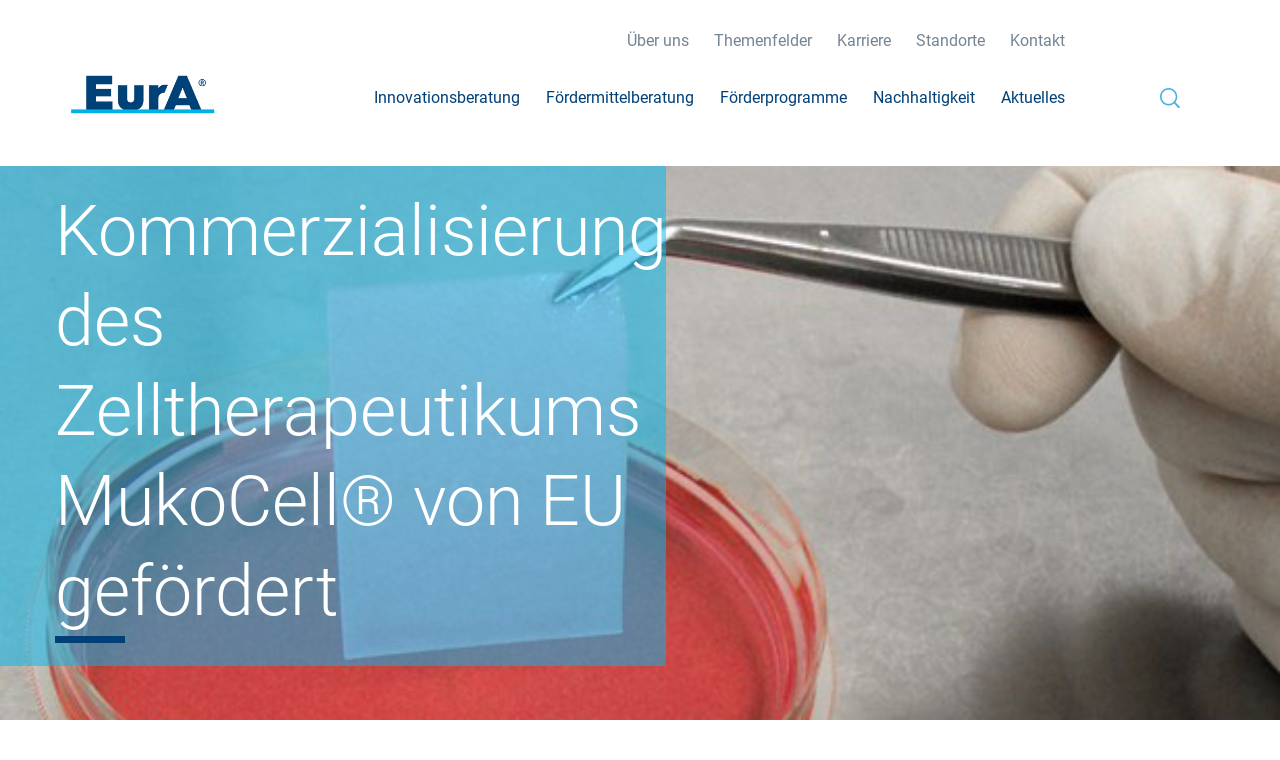

--- FILE ---
content_type: text/html; charset=UTF-8
request_url: https://www.eura-ag.com/foerdermittelberatung/eu-foerdermittel/news/2018-sme-instrument-gewinner-urotiss-europe-gmbh-wird-f%C3%BCr-kommerzialisierung-des-zelltherapeutikums-mukocell-von-eu-gef%C3%B6rdert
body_size: 13862
content:
<!doctype html><html lang="de"><head>
        <meta charset="utf-8">
        <title>UroTiss Europe GmbH wird für Kommerzialisierung des Zelltherapeutikums MukoCell® von EU gefördert - Horizon Europe: europäische Förderung</title>
        <link rel="shortcut icon" href="https://www.eura-ag.com/hubfs/EurA%20-%202021/Images/Favicon-01.png">
        <meta name="description" content="Die UroTiss Europe GmbH, ein Biotechnologie-Unternehmen mit Hauptsitz in Dortmund, erhält eine Förderung in Höhe von 1,84 Mio. Euro im Programm &quot;Horizon 2020 EIC SME-Instrument&quot;. Urotiss Europe GmbH ist Mitglied im Innovationsnetzwerk &quot;Qualitätskontrolle medizinischer Zelltherapie&quot; der EurA AG. In Übereinstimmung mit der derzeitigen &quot;Guten Herstellungspraxis&quot; (GMP) stellt die UroTiss Europe das Zelltherapeutikum MukoCell® von höchster Sicherheit und Qualität her.">
        
        
        
        
        <link rel="stylesheet" href="https://cdnjs.cloudflare.com/ajax/libs/slick-carousel/1.8.1/slick.min.css">
        <link rel="stylesheet" href="https://cdnjs.cloudflare.com/ajax/libs/malihu-custom-scrollbar-plugin/3.1.5/jquery.mCustomScrollbar.min.css">

        <link rel="stylesheet" href="https://cdnjs.cloudflare.com/ajax/libs/fancybox/3.3.5/jquery.fancybox.min.css">
        <link rel="stylesheet" href="https://cdnjs.cloudflare.com/ajax/libs/font-awesome/4.7.0/css/font-awesome.css">

        <meta name="viewport" content="width=device-width, initial-scale=1">

    
    <meta property="og:description" content="Die UroTiss Europe GmbH, ein Biotechnologie-Unternehmen mit Hauptsitz in Dortmund, erhält eine Förderung in Höhe von 1,84 Mio. Euro im Programm &quot;Horizon 2020 EIC SME-Instrument&quot;. Urotiss Europe GmbH ist Mitglied im Innovationsnetzwerk &quot;Qualitätskontrolle medizinischer Zelltherapie&quot; der EurA AG. In Übereinstimmung mit der derzeitigen &quot;Guten Herstellungspraxis&quot; (GMP) stellt die UroTiss Europe das Zelltherapeutikum MukoCell® von höchster Sicherheit und Qualität her.">
    <meta property="og:title" content="UroTiss Europe GmbH wird für Kommerzialisierung des Zelltherapeutikums MukoCell® von EU gefördert - Horizon Europe: europäische Förderung">
    <meta name="twitter:description" content="Die UroTiss Europe GmbH, ein Biotechnologie-Unternehmen mit Hauptsitz in Dortmund, erhält eine Förderung in Höhe von 1,84 Mio. Euro im Programm &quot;Horizon 2020 EIC SME-Instrument&quot;. Urotiss Europe GmbH ist Mitglied im Innovationsnetzwerk &quot;Qualitätskontrolle medizinischer Zelltherapie&quot; der EurA AG. In Übereinstimmung mit der derzeitigen &quot;Guten Herstellungspraxis&quot; (GMP) stellt die UroTiss Europe das Zelltherapeutikum MukoCell® von höchster Sicherheit und Qualität her.">
    <meta name="twitter:title" content="UroTiss Europe GmbH wird für Kommerzialisierung des Zelltherapeutikums MukoCell® von EU gefördert - Horizon Europe: europäische Förderung">

    

    
    <style>
a.cta_button{-moz-box-sizing:content-box !important;-webkit-box-sizing:content-box !important;box-sizing:content-box !important;vertical-align:middle}.hs-breadcrumb-menu{list-style-type:none;margin:0px 0px 0px 0px;padding:0px 0px 0px 0px}.hs-breadcrumb-menu-item{float:left;padding:10px 0px 10px 10px}.hs-breadcrumb-menu-divider:before{content:'›';padding-left:10px}.hs-featured-image-link{border:0}.hs-featured-image{float:right;margin:0 0 20px 20px;max-width:50%}@media (max-width: 568px){.hs-featured-image{float:none;margin:0;width:100%;max-width:100%}}.hs-screen-reader-text{clip:rect(1px, 1px, 1px, 1px);height:1px;overflow:hidden;position:absolute !important;width:1px}
</style>


<style>
  .comman-heading { position: relative; }
  .comman-heading h1:before { content: ''; position: absolute; bottom: -0.1em; left: 0; height: .1em; width: 1em; background: #004077; }
  .inner-body h2 {
    font-size: 38px;
    color: #607B8C;
    line-height: 48px;
    font-weight: 400;
  }
  
  .inner-featured { position: relative; }
  .inner-featured .sub-hero-content { width: 52%; position: absolute; bottom: 300px; padding: 30px 0px; background-color: rgba(0,185,242,0.5); }
  .inner-featured .sub-hero-content h1 { margin-bottom: 0 ; color: #ffffff; font-weight: 300; }
  .blog-narration { max-width: 50%; }
  
  @media (max-width:1199px){
    .inner-featured .sub-hero-content h1 { margin-bottom: 0 ; color: #ffffff; font-weight: 300; font-size: 56px; line-height: 65px; }
}
  
  @media (max-width: 991px) {
    .inner-body h2 {
      font-size: 32px;
      line-height: 38px;
      margin-top: 36px;
      margin-bottom: 20px;
  }
    
    .inner-featured .sub-hero-content { bottom: 200px; }
    .inner-featured .sub-hero-content h1 { font-size: 34px; line-height: 40px; }
    .blog-narration { max-width: 100%; }
}
  
  @media (max-width: 767px) {
    .inner-body h2 {
      font-size: 29px;
      line-height: 31px;
  }
    .inner-featured .sub-hero-content { padding-left: 15px!important; width: 70%; bottom: 100px; }
    .inner-featured .sub-hero-content h1 { font-size: 24px; line-height: 35px; }
} 
  @media (max-width:575px){
    .inner-featured .sub-hero-content { width: 90%; }
}
</style>

<link rel="stylesheet" href="https://www.eura-ag.com/hubfs/hub_generated/template_assets/1/38653143579/1768920288513/template_main.css">
<link rel="stylesheet" href="https://www.eura-ag.com/hubfs/hub_generated/module_assets/1/38653143554/1741244203214/module_search_input.min.css">
<link rel="stylesheet" href="https://www.eura-ag.com/hubfs/hub_generated/module_assets/1/46375584342/1741244235445/module_Share_Article_Module.min.css">
<link rel="stylesheet" href="https://www.eura-ag.com/hubfs/hub_generated/module_assets/1/46362942089/1747210310302/module_Lets_talk_Module.css">
<link rel="stylesheet" href="https://www.eura-ag.com/hubfs/hub_generated/module_assets/1/46373764459/1741244234122/module_Related_Articles.min.css">
<link rel="stylesheet" href="https://www.eura-ag.com/hubfs/hub_generated/module_assets/1/46031187983/1740829545041/module_EurA_-_Blog_Subscribe.min.css">

<style>
  
#hs_cos_wrapper_Blog_Subscribe .comman-heading h2 span:after {content: '';position: absolute;bottom: -0.1em;left: 0;height: 0.1em;width: 1em;background: #00b9f2}

</style>

<link rel="stylesheet" href="https://www.eura-ag.com/hubfs/hub_generated/module_assets/1/47865653573/1741244242377/module_Footer_New_2.min.css">
<link rel="preload" as="style" href="https://48752163.fs1.hubspotusercontent-na1.net/hubfs/48752163/raw_assets/media-default-modules/master/650/js_client_assets/assets/TrackPlayAnalytics-Cm48oVxd.css">

<link rel="preload" as="style" href="https://48752163.fs1.hubspotusercontent-na1.net/hubfs/48752163/raw_assets/media-default-modules/master/650/js_client_assets/assets/Tooltip-DkS5dgLo.css">

    <script type="application/ld+json">
{
  "mainEntityOfPage" : {
    "@type" : "WebPage",
    "@id" : "https://www.eura-ag.com/foerdermittelberatung/eu-foerdermittel/news/2018-sme-instrument-gewinner-urotiss-europe-gmbh-wird-für-kommerzialisierung-des-zelltherapeutikums-mukocell-von-eu-gefördert"
  },
  "author" : {
    "name" : "Stefan Durm",
    "url" : "https://www.eura-ag.com/foerdermittelberatung/eu-foerdermittel/news/author/stefan-durm",
    "@type" : "Person"
  },
  "headline" : "UroTiss Europe GmbH wird für Kommerzialisierung des Zelltherapeutikums MukoCell® von EU gefördert - Horizon Europe: europäische Förderung",
  "datePublished" : "2018-08-21T22:00:00.000Z",
  "dateModified" : "2023-12-05T01:12:39.338Z",
  "publisher" : {
    "name" : "EurA AG",
    "logo" : {
      "url" : "https://www.eura-ag.com/hubfs/Identity/eura-logo.png",
      "@type" : "ImageObject"
    },
    "@type" : "Organization"
  },
  "@context" : "https://schema.org",
  "@type" : "BlogPosting",
  "image" : [ "https://www.eura-ag.com/hubfs/Imported_Blog_Media/image-Dec-05-2023-01-11-13-0990-AM.jpg" ]
}
</script>


    
<!--  Added by GoogleAnalytics4 integration -->
<script>
var _hsp = window._hsp = window._hsp || [];
window.dataLayer = window.dataLayer || [];
function gtag(){dataLayer.push(arguments);}

var useGoogleConsentModeV2 = true;
var waitForUpdateMillis = 1000;


if (!window._hsGoogleConsentRunOnce) {
  window._hsGoogleConsentRunOnce = true;

  gtag('consent', 'default', {
    'ad_storage': 'denied',
    'analytics_storage': 'denied',
    'ad_user_data': 'denied',
    'ad_personalization': 'denied',
    'wait_for_update': waitForUpdateMillis
  });

  if (useGoogleConsentModeV2) {
    _hsp.push(['useGoogleConsentModeV2'])
  } else {
    _hsp.push(['addPrivacyConsentListener', function(consent){
      var hasAnalyticsConsent = consent && (consent.allowed || (consent.categories && consent.categories.analytics));
      var hasAdsConsent = consent && (consent.allowed || (consent.categories && consent.categories.advertisement));

      gtag('consent', 'update', {
        'ad_storage': hasAdsConsent ? 'granted' : 'denied',
        'analytics_storage': hasAnalyticsConsent ? 'granted' : 'denied',
        'ad_user_data': hasAdsConsent ? 'granted' : 'denied',
        'ad_personalization': hasAdsConsent ? 'granted' : 'denied'
      });
    }]);
  }
}

gtag('js', new Date());
gtag('set', 'developer_id.dZTQ1Zm', true);
gtag('config', 'G-WYV6HLGN29');
</script>
<script async src="https://www.googletagmanager.com/gtag/js?id=G-WYV6HLGN29"></script>

<!-- /Added by GoogleAnalytics4 integration -->

<!--  Added by GoogleTagManager integration -->
<script>
var _hsp = window._hsp = window._hsp || [];
window.dataLayer = window.dataLayer || [];
function gtag(){dataLayer.push(arguments);}

var useGoogleConsentModeV2 = true;
var waitForUpdateMillis = 1000;



var hsLoadGtm = function loadGtm() {
    if(window._hsGtmLoadOnce) {
      return;
    }

    if (useGoogleConsentModeV2) {

      gtag('set','developer_id.dZTQ1Zm',true);

      gtag('consent', 'default', {
      'ad_storage': 'denied',
      'analytics_storage': 'denied',
      'ad_user_data': 'denied',
      'ad_personalization': 'denied',
      'wait_for_update': waitForUpdateMillis
      });

      _hsp.push(['useGoogleConsentModeV2'])
    }

    (function(w,d,s,l,i){w[l]=w[l]||[];w[l].push({'gtm.start':
    new Date().getTime(),event:'gtm.js'});var f=d.getElementsByTagName(s)[0],
    j=d.createElement(s),dl=l!='dataLayer'?'&l='+l:'';j.async=true;j.src=
    'https://www.googletagmanager.com/gtm.js?id='+i+dl;f.parentNode.insertBefore(j,f);
    })(window,document,'script','dataLayer','GTM-T8DR7LW');

    window._hsGtmLoadOnce = true;
};

_hsp.push(['addPrivacyConsentListener', function(consent){
  if(consent.allowed || (consent.categories && consent.categories.analytics)){
    hsLoadGtm();
  }
}]);

</script>

<!-- /Added by GoogleTagManager integration -->


<!-- Global site tag (gtag.js) - Google Ads: 1055215832 -->
<script async src="https://www.googletagmanager.com/gtag/js?id=AW-1055215832"></script>
<script>
  window.dataLayer = window.dataLayer || [];
  function gtag(){dataLayer.push(arguments);}
  gtag('js', new Date());

  gtag('config', 'AW-1055215832');
</script>

<!-- Hotjar Tracking Code for https://www.eura-ag.com/ -->
<script>
    (function(h,o,t,j,a,r){
        h.hj=h.hj||function(){(h.hj.q=h.hj.q||[]).push(arguments)};
        h._hjSettings={hjid:2804435,hjsv:6};
        a=o.getElementsByTagName('head')[0];
        r=o.createElement('script');r.async=1;
        r.src=t+h._hjSettings.hjid+j+h._hjSettings.hjsv;
        a.appendChild(r);
    })(window,document,'https://static.hotjar.com/c/hotjar-','.js?sv=');
</script>
<!-- Install this snippet AFTER the Hotjar tracking code. -->


<meta property="og:image" content="https://www.eura-ag.com/hubfs/Imported_Blog_Media/image-Dec-05-2023-01-11-13-0990-AM.jpg">
<meta property="og:image:width" content="615">
<meta property="og:image:height" content="408">

<meta name="twitter:image" content="https://www.eura-ag.com/hubfs/Imported_Blog_Media/image-Dec-05-2023-01-11-13-0990-AM.jpg">


<meta property="og:url" content="https://www.eura-ag.com/foerdermittelberatung/eu-foerdermittel/news/2018-sme-instrument-gewinner-urotiss-europe-gmbh-wird-für-kommerzialisierung-des-zelltherapeutikums-mukocell-von-eu-gefördert">
<meta name="twitter:card" content="summary_large_image">

<link rel="canonical" href="https://www.eura-ag.com/foerdermittelberatung/eu-foerdermittel/news/2018-sme-instrument-gewinner-urotiss-europe-gmbh-wird-für-kommerzialisierung-des-zelltherapeutikums-mukocell-von-eu-gefördert">

<meta property="og:type" content="article">
<link rel="alternate" type="application/rss+xml" href="https://www.eura-ag.com/foerdermittelberatung/eu-foerdermittel/news/rss.xml">
<meta name="twitter:domain" content="www.eura-ag.com">

<meta http-equiv="content-language" content="de">






    <meta name="generator" content="HubSpot"></head>
    <body>
<!--  Added by GoogleTagManager integration -->
<noscript><iframe src="https://www.googletagmanager.com/ns.html?id=GTM-T8DR7LW" height="0" width="0" style="display:none;visibility:hidden"></iframe></noscript>

<!-- /Added by GoogleTagManager integration -->

        <div class="body-wrapper   hs-content-id-148531910709 hs-blog-post hs-blog-id-148516606302">
            
        <div data-global-resource-path="eura-theme/templates/partials/header-new.html"><div id="hs_cos_wrapper_module_16219259061456" class="hs_cos_wrapper hs_cos_wrapper_widget hs_cos_wrapper_type_module" style="" data-hs-cos-general-type="widget" data-hs-cos-type="module"><header>
    <div class="main-header header-new">
        <div class="container">
            <div class="top-menu"><span id="hs_cos_wrapper_module_16219259061456_" class="hs_cos_wrapper hs_cos_wrapper_widget hs_cos_wrapper_type_menu" style="" data-hs-cos-general-type="widget" data-hs-cos-type="menu"><div id="hs_menu_wrapper_module_16219259061456_" class="hs-menu-wrapper active-branch flyouts hs-menu-flow-horizontal" role="navigation" data-sitemap-name="default" data-menu-id="152448242871" aria-label="Navigation Menu">
 <ul role="menu">
  <li class="hs-menu-item hs-menu-depth-1" role="none"><a href="https://www.eura-ag.com/ueber-uns" role="menuitem">Über uns</a></li>
  <li class="hs-menu-item hs-menu-depth-1 hs-item-has-children" role="none"><a href="https://www.eura-ag.com#themen" aria-haspopup="true" aria-expanded="false" role="menuitem">Themenfelder</a>
   <ul role="menu" class="hs-menu-children-wrapper">
    <li class="hs-menu-item hs-menu-depth-2" role="none"><a href="https://www.eura-ag.com/themenfelder/agrifood" role="menuitem">Agrifood</a></li>
    <li class="hs-menu-item hs-menu-depth-2" role="none"><a href="https://www.eura-ag.com/themenfelder/biooekonomie" role="menuitem">Bioökonomie</a></li>
    <li class="hs-menu-item hs-menu-depth-2" role="none"><a href="https://www.eura-ag.com/themenfelder/ikt-informations-und-kommunikationstechnologien" role="menuitem">IKT</a></li>
    <li class="hs-menu-item hs-menu-depth-2" role="none"><a href="https://www.eura-ag.com/themenfelder/life-science" role="menuitem">Life Science</a></li>
    <li class="hs-menu-item hs-menu-depth-2" role="none"><a href="https://www.eura-ag.com/themenfelder/luft-und-raumfahrt" role="menuitem">Luft- und Raumfahrt</a></li>
    <li class="hs-menu-item hs-menu-depth-2" role="none"><a href="https://www.eura-ag.com/themenfelder/mobilitaet" role="menuitem">Mobilität</a></li>
    <li class="hs-menu-item hs-menu-depth-2" role="none"><a href="https://www.eura-ag.com/themenfelder/maritime-technologien" role="menuitem">Maritime Technologien</a></li>
    <li class="hs-menu-item hs-menu-depth-2" role="none"><a href="https://www.eura-ag.com/themenfelder/oberflaechentechnik" role="menuitem">Oberflächentechnik</a></li>
    <li class="hs-menu-item hs-menu-depth-2" role="none"><a href="https://www.eura-ag.com/themenfelder/quantentechnologien" role="menuitem">Quantentechnologien</a></li>
    <li class="hs-menu-item hs-menu-depth-2" role="none"><a href="https://www.eura-ag.com/themenfelder/wasserstoff" role="menuitem">Wasserstoff</a></li>
   </ul></li>
  <li class="hs-menu-item hs-menu-depth-1" role="none"><a href="https://www.eura-ag.com/karriere" role="menuitem">Karriere</a></li>
  <li class="hs-menu-item hs-menu-depth-1 hs-item-has-children" role="none"><a href="https://www.eura-ag.com/ueber-uns#standorte" aria-haspopup="true" aria-expanded="false" role="menuitem">Standorte</a>
   <ul role="menu" class="hs-menu-children-wrapper">
    <li class="hs-menu-item hs-menu-depth-2" role="none"><a href="https://www.eura-ag.com/standorte/aachen" role="menuitem">Aachen</a></li>
    <li class="hs-menu-item hs-menu-depth-2" role="none"><a href="https://www.eura-ag.com/standorte/augsburg" role="menuitem">Augsburg</a></li>
    <li class="hs-menu-item hs-menu-depth-2" role="none"><a href="https://www.eura-ag.com/standorte/berlin" role="menuitem">Berlin</a></li>
    <li class="hs-menu-item hs-menu-depth-2" role="none"><a href="https://www.eura-ag.com/standorte/bruessel" role="menuitem">Brüssel</a></li>
    <li class="hs-menu-item hs-menu-depth-2" role="none"><a href="https://www.eura-ag.com/standorte/ellwangen" role="menuitem">Ellwangen</a></li>
    <li class="hs-menu-item hs-menu-depth-2" role="none"><a href="https://www.eura-ag.com/standorte/erfurt" role="menuitem">Erfurt</a></li>
    <li class="hs-menu-item hs-menu-depth-2" role="none"><a href="https://www.eura-ag.com/standorte/hamburg" role="menuitem">Hamburg</a></li>
    <li class="hs-menu-item hs-menu-depth-2" role="none"><a href="https://www.eura-ag.com/standorte/herten" role="menuitem">Herten</a></li>
    <li class="hs-menu-item hs-menu-depth-2" role="none"><a href="https://www.eura-ag.com/eura-in-italien-innovation-die-grenzen-ueberschreitet" role="menuitem">Italien</a></li>
    <li class="hs-menu-item hs-menu-depth-2" role="none"><a href="https://www.eura-ag.com/standorte/kiel" role="menuitem">Kiel</a></li>
    <li class="hs-menu-item hs-menu-depth-2" role="none"><a href="https://www.eura-ag.com/eura-in-muenchen-foerdermittelberatung-fuer-unternehmen" role="menuitem">München</a></li>
    <li class="hs-menu-item hs-menu-depth-2" role="none"><a href="https://www.eura-ag.com/standorte/muenster" role="menuitem">Münster</a></li>
    <li class="hs-menu-item hs-menu-depth-2" role="none"><a href="https://www.eura-ag.com/standorte/oldenburg" role="menuitem">Oldenburg</a></li>
    <li class="hs-menu-item hs-menu-depth-2" role="none"><a href="https://www.eura-ag.com/standorte/pfarrkirchen" role="menuitem">Pfarrkirchen</a></li>
    <li class="hs-menu-item hs-menu-depth-2" role="none"><a href="https://www.eura-ag.com/standorte/porto" role="menuitem">Porto</a></li>
    <li class="hs-menu-item hs-menu-depth-2" role="none"><a href="https://www.eura-ag.com/standorte/sofia" role="menuitem">Sofia</a></li>
    <li class="hs-menu-item hs-menu-depth-2" role="none"><a href="https://www.eura-ag.com/standorte/stuttgart" role="menuitem">Stuttgart</a></li>
    <li class="hs-menu-item hs-menu-depth-2" role="none"><a href="https://www.eura-ag.com/standorte/suhl" role="menuitem">Suhl</a></li>
   </ul></li>
  <li class="hs-menu-item hs-menu-depth-1" role="none"><a href="https://www.eura-ag.com/kontakt" role="menuitem">Kontakt</a></li>
 </ul>
</div></span></div>
            <div class="inner flex align-center">
                <div class="logo">
                    
                    
                    
                    
                    
                    <a href="https://www.eura-ag.com?hsLang=de">
                        
                        <img src="https://www.eura-ag.com/hubfs/Identity/eura-logo.png" alt="eura-logo">
                        
                    </a>
                </div>
                <div class="mainmenu">
                    <span id="hs_cos_wrapper_module_16219259061456_" class="hs_cos_wrapper hs_cos_wrapper_widget hs_cos_wrapper_type_menu" style="" data-hs-cos-general-type="widget" data-hs-cos-type="menu"><div id="hs_menu_wrapper_module_16219259061456_" class="hs-menu-wrapper active-branch flyouts hs-menu-flow-horizontal" role="navigation" data-sitemap-name="default" data-menu-id="47876064679" aria-label="Navigation Menu">
 <ul role="menu">
  <li class="hs-menu-item hs-menu-depth-1 hs-item-has-children" role="none"><a href="https://www.eura-ag.com/innovationsberatung" aria-haspopup="true" aria-expanded="false" role="menuitem">Innovationsberatung</a>
   <ul role="menu" class="hs-menu-children-wrapper">
    <li class="hs-menu-item hs-menu-depth-2" role="none"><a href="https://www.eura-ag.com/innovationsberatung/strategisches-innovationsmanagement" role="menuitem">Strategisches Innovationsmanagement</a></li>
    <li class="hs-menu-item hs-menu-depth-2" role="none"><a href="https://www.eura-ag.com/innovationsberatung/innovationsnetzwerke" role="menuitem">Innovationsnetzwerke</a></li>
    <li class="hs-menu-item hs-menu-depth-2" role="none"><a href="https://www.eura-ag.com/innovationsberatung/energieberatung" role="menuitem">Energieberatung</a></li>
    <li class="hs-menu-item hs-menu-depth-2" role="none"><a href="https://www.eura-ag.com/innovationsberatung/go-to-market-service" role="menuitem">Go-to-Market-Service</a></li>
    <li class="hs-menu-item hs-menu-depth-2" role="none"><a href="https://www.eura-ag.com/innovationsberatung/vergabeservice" role="menuitem">Vergabeservice</a></li>
    <li class="hs-menu-item hs-menu-depth-2" role="none"><a href="https://www.eura-ag.com/innovationsberatung/projektmanagement" role="menuitem">Projektmanagement </a></li>
    <li class="hs-menu-item hs-menu-depth-2" role="none"><a href="https://www.eura-ag.com/innovationsberatung/corporate-innovation-services" role="menuitem">Corporate Innovation Services</a></li>
    <li class="hs-menu-item hs-menu-depth-2" role="none"><a href="https://www.eura-venture.de/" role="menuitem" target="_blank" rel="noopener">Venture-Capital-Beratung</a></li>
    <li class="hs-menu-item hs-menu-depth-2" role="none"><a href="https://www.eura-ag.com/innovationsberatung/kaufmaennische-beratung" role="menuitem">Kaufmännische Beratung</a></li>
    <li class="hs-menu-item hs-menu-depth-2" role="none"><a href="https://www.eura-ag.com/innovationsberatung/business-development-afrika" role="menuitem">Business Development Afrika</a></li>
   </ul></li>
  <li class="hs-menu-item hs-menu-depth-1 hs-item-has-children" role="none"><a href="https://www.eura-ag.com/foerdermittelberatung" aria-haspopup="true" aria-expanded="false" role="menuitem">Fördermittelberatung</a>
   <ul role="menu" class="hs-menu-children-wrapper">
    <li class="hs-menu-item hs-menu-depth-2" role="none"><a href="https://www.eura-ag.com/foerdermittelcheck" role="menuitem">Kostenloser Fördermittelcheck</a></li>
    <li class="hs-menu-item hs-menu-depth-2" role="none"><a href="https://www.eura-ag.com/foerdermittelberatung/foerdermittel-deutschland" role="menuitem">Förder­mittel Deutsch­land</a></li>
    <li class="hs-menu-item hs-menu-depth-2" role="none"><a href="https://www.eura-ag.com/foerdermittelberatung/eu-foerdermittel" role="menuitem">EU-Fördermittel</a></li>
    <li class="hs-menu-item hs-menu-depth-2" role="none"><a href="https://www.eura-ag.com/foerdermittelberatung/foerdermittelmanagement" role="menuitem">Fördermittelmanagement</a></li>
    <li class="hs-menu-item hs-menu-depth-2" role="none"><a href="https://www.eura-ag.com/foerdermittelberatung/investitionsfoerderung" role="menuitem">Investitionsförderung</a></li>
   </ul></li>
  <li class="hs-menu-item hs-menu-depth-1 hs-item-has-children" role="none"><a href="javascript:;" aria-haspopup="true" aria-expanded="false" role="menuitem">Förderprogramme</a>
   <ul role="menu" class="hs-menu-children-wrapper">
    <li class="hs-menu-item hs-menu-depth-2" role="none"><a href="https://www.eura-ag.com/foerderprogramme/eic-accelerator" role="menuitem">EIC Accelerator</a></li>
    <li class="hs-menu-item hs-menu-depth-2" role="none"><a href="https://www.eura-ag.com/foerderprogramme/forschungszulage" role="menuitem">Forschungszulage</a></li>
    <li class="hs-menu-item hs-menu-depth-2" role="none"><a href="https://www.eura-ag.com/foerderprogramme/innovation-fund" role="menuitem">Innovation Fund</a></li>
    <li class="hs-menu-item hs-menu-depth-2" role="none"><a href="https://www.eura-ag.com/foerderprogramme/zentrales-innovationsprogramm-mittelstand-zim" role="menuitem">Zentrales Innovationsprogramm Mittelstand (ZIM)</a></li>
    <li class="hs-menu-item hs-menu-depth-2" role="none"><a href="https://www.eura-ag.com/foerderprogramme/kmu-innovativ" role="menuitem">KMU-innovativ</a></li>
    <li class="hs-menu-item hs-menu-depth-2" role="none"><a href="https://www.eura-ag.com/foerderprogramme/energieforschungsprogramm" role="menuitem">8. Energieforschungs­programm</a></li>
   </ul></li>
  <li class="hs-menu-item hs-menu-depth-1 hs-item-has-children" role="none"><a href="javascript:;" aria-haspopup="true" aria-expanded="false" role="menuitem">Nachhaltigkeit</a>
   <ul role="menu" class="hs-menu-children-wrapper">
    <li class="hs-menu-item hs-menu-depth-2" role="none"><a href="https://www.eura-ag.com/nachhaltigkeit/nachhaltigkeitsberatung" role="menuitem">Nachhaltigkeitsberatung</a></li>
    <li class="hs-menu-item hs-menu-depth-2" role="none"><a href="https://www.eura-ag.com/nachhaltigkeitscheck" role="menuitem">Nachhaltigkeitscheck</a></li>
    <li class="hs-menu-item hs-menu-depth-2" role="none"><a href="https://www.eura-ag.com/nachhaltigkeit/verifizierung-von-treibhausgasbilanzen" role="menuitem">Verifizierung von Treibhausgasbilanzen</a></li>
   </ul></li>
  <li class="hs-menu-item hs-menu-depth-1 hs-item-has-children" role="none"><a href="javascript:;" aria-haspopup="true" aria-expanded="false" role="menuitem">Aktuelles</a>
   <ul role="menu" class="hs-menu-children-wrapper">
    <li class="hs-menu-item hs-menu-depth-2" role="none"><a href="https://www.eura-ag.com/blog" role="menuitem">Blog</a></li>
    <li class="hs-menu-item hs-menu-depth-2" role="none"><a href="https://www.eura-ag.com/downloads" role="menuitem">Downloads</a></li>
   </ul></li>
 </ul>
</div></span>
                </div>
                
                <div class="language-drop-down flex" id="language1">
                    <div class="language_switcher">
                        <span id="hs_cos_wrapper_module_16219259061456_" class="hs_cos_wrapper hs_cos_wrapper_widget hs_cos_wrapper_type_language_switcher" style="" data-hs-cos-general-type="widget" data-hs-cos-type="language_switcher"></span>
                    </div>
                    <div class="search"></div>
                    
                </div>
            </div>
        </div>
    </div>
</header></div>
<div id="hs_cos_wrapper_module_16034300811756" class="hs_cos_wrapper hs_cos_wrapper_widget hs_cos_wrapper_type_module" style="" data-hs-cos-general-type="widget" data-hs-cos-type="module">

<div class="hs-search-field search-header">
    <div class="search-btn">
        <img width="20" src="https://www.eura-ag.com/hubfs/Website/eura-theme/images/search-new.svg" alt="">
<!--         <i class="fa fa-search" aria-hidden="true"></i> -->
    </div>
    <div class="hs-search-field__bar" style="display:none;">  
      <form action="/hs-search-results">
        
        
        
        <input type="text" class="hs-search-field__input" name="term" autocomplete="off" aria-label="Suche" placeholder="Suche">
        
        
        
          <input type="hidden" name="type" value="SITE_PAGE">
        
        
        
          <input type="hidden" name="type" value="BLOG_POST">
          <input type="hidden" name="type" value="LISTING_PAGE">
        
        

        
          <button aria-label="Search"><img width="20" src="https://www.eura-ag.com/hubfs/Website/eura-theme/images/search-new.svg" alt=""></button>
          <div class="search_close">
              <svg xmlns="http://www.w3.org/2000/svg" viewbox="0 0 352 512"><path d="M242.72 256l100.07-100.07c12.28-12.28 12.28-32.19 0-44.48l-22.24-22.24c-12.28-12.28-32.19-12.28-44.48 0L176 189.28 75.93 89.21c-12.28-12.28-32.19-12.28-44.48 0L9.21 111.45c-12.28 12.28-12.28 32.19 0 44.48L109.28 256 9.21 356.07c-12.28 12.28-12.28 32.19 0 44.48l22.24 22.24c12.28 12.28 32.2 12.28 44.48 0L176 322.72l100.07 100.07c12.28 12.28 32.2 12.28 44.48 0l22.24-22.24c12.28-12.28 12.28-32.19 0-44.48L242.72 256z" /></svg>
          </div>
      </form>
    </div>
    
</div></div>

 </div>


            
<main class="body-container-wrapper">
    <div class="body-container body-container--blog-post">
        <div class="feat-img">
         <div class="inner-featured" style="background: url('https://www.eura-ag.com/hubfs/Imported_Blog_Media/image-Dec-05-2023-01-11-13-0990-AM.jpg') no-repeat center / cover;">
            
          <div class="sub-hero-content comman-heading">
            <h1 class="white-text"><span id="hs_cos_wrapper_name" class="hs_cos_wrapper hs_cos_wrapper_meta_field hs_cos_wrapper_type_text" style="" data-hs-cos-general-type="meta_field" data-hs-cos-type="text">UroTiss Europe GmbH wird für Kommerzialisierung des Zelltherapeutikums MukoCell® von EU gefördert</span></h1>
          </div>
         </div>
        </div>
        <div class="breadcrumb-wrapper">
            <div class="container">
                <ul class="breadcrumb-menu">
                    <li><a href="/foerdermittelberatung/eu-foerdermittel/news?hsLang=de">News aus Brüssel</a></li>
                    
                    <li><span id="hs_cos_wrapper_name" class="hs_cos_wrapper hs_cos_wrapper_meta_field hs_cos_wrapper_type_text" style="" data-hs-cos-general-type="meta_field" data-hs-cos-type="text">UroTiss Europe GmbH wird für Kommerzialisierung des Zelltherapeutikums MukoCell® von EU gefördert</span></li>
                </ul>
            </div>
        </div>
        
        <div class="inner-wrapper">
            <div class="container"> 
                <div class="inner-outer">
                    <div class="inner-top">
                        <ul>
                            <li><a href="https://www.eura-ag.com/foerdermittelberatung/eu-foerdermittel/news/author/stefan-durm">Stefan Durm</a></li>
                            <li>22.08.2018</li>
                            <li>
                                
                                
                                
                                
                                1 min
                                
                            </li>
                       </ul>
                       <ul>
                            <li>
                                
                            </li>
                        </ul>    
                    </div>
                   
        
      <div class="blog-narration" style="margin: 30px 0;">
        

        <div class="post-narration-con">
          <div id="hs_cos_wrapper_blog_post_audio" class="hs_cos_wrapper hs_cos_wrapper_widget hs_cos_wrapper_type_module" style="" data-hs-cos-general-type="widget" data-hs-cos-type="module"><link rel="stylesheet" href="https://48752163.fs1.hubspotusercontent-na1.net/hubfs/48752163/raw_assets/media-default-modules/master/650/js_client_assets/assets/TrackPlayAnalytics-Cm48oVxd.css">
<link rel="stylesheet" href="https://48752163.fs1.hubspotusercontent-na1.net/hubfs/48752163/raw_assets/media-default-modules/master/650/js_client_assets/assets/Tooltip-DkS5dgLo.css">

    <script type="text/javascript">
      window.__hsEnvConfig = {"hsDeployed":true,"hsEnv":"prod","hsJSRGates":["CMS:JSRenderer:SeparateIslandRenderOption","CMS:JSRenderer:CompressResponse","CMS:JSRenderer:MinifyCSS","CMS:JSRenderer:GetServerSideProps","CMS:JSRenderer:LocalProxySchemaVersion1","CMS:JSRenderer:SharedDeps"],"hublet":"na1","portalID":8330902};
      window.__hsServerPageUrl = "https:\u002F\u002Fwww.eura-ag.com\u002Ffoerdermittelberatung\u002Feu-foerdermittel\u002Fnews\u002F2018-sme-instrument-gewinner-urotiss-europe-gmbh-wird-f%C3%BCr-kommerzialisierung-des-zelltherapeutikums-mukocell-von-eu-gef%C3%B6rdert";
      window.__hsBasePath = "\u002Ffoerdermittelberatung\u002Feu-foerdermittel\u002Fnews\u002F2018-sme-instrument-gewinner-urotiss-europe-gmbh-wird-f%C3%BCr-kommerzialisierung-des-zelltherapeutikums-mukocell-von-eu-gef%C3%B6rdert";
    </script>
      </div>
        </div>
      </div>                 
 
                    <div class="inner-body"> 
                        <span id="hs_cos_wrapper_post_body" class="hs_cos_wrapper hs_cos_wrapper_meta_field hs_cos_wrapper_type_rich_text" style="" data-hs-cos-general-type="meta_field" data-hs-cos-type="rich_text"><div id="cc-matrix-3569243926">
 <div id="cc-m-12433955026" class="j-module n j-spacing "> 
  <div class="cc-m-spacer" style="height: 10px"> 
  </div> 
 </div>
 <div id="cc-m-12433955226" class="j-module n j-textWithImage ">
  <figure class="cc-imagewrapper cc-m-image-align-2"> 
   <img srcset="https://www.eura-ag.com/hubfs/Imported_Blog_Media/image-Dec-05-2023-01-11-12-2438-AM.jpg 320w, https://www.eura-ag.com/hubfs/Imported_Blog_Media/image-Dec-05-2023-01-11-13-3373-AM.jpg 332w, https://www.eura-ag.com/hubfs/Imported_Blog_Media/image-Dec-05-2023-01-11-11-6324-AM.jpg 615w" sizes="(min-width: 332px) 332px, 100vw" id="cc-m-textwithimage-image-12433955226" src="https://www.eura-ag.com/hubfs/Imported_Blog_Media/image-Dec-05-2023-01-11-13-3373-AM.jpg" alt="" class="" data-src-width="615" data-src-height="408" data-src="https://image.jimcdn.com/app/cms/image/transf/dimension=332x1024:format=jpg/path/sc423ad3f83e5cb48/image/i0330b9555a64b0f6/version/1549987600/image.jpg" data-image-id="8033489726"> 
  </figure> 
  <div> 
   <div id="cc-m-textwithimage-12433955226" data-name="text" data-action="text" class="cc-m-textwithimage-inline-rte"> 
    <div> 
     <div id="cc-m-textwithimage-6622385618" data-name="text" data-action="text" class="cc-m-textwithimage-inline-rte"> 
      <p> <strong>Die UroTiss Europe GmbH, ein Biotechnologie-Unternehmen mit Hauptsitz in Dortmund, erhält eine Förderung in Höhe von 1,84 Mio. Euro im Programm "Horizon 2020 EIC SME-Instrument". Urotiss Europe GmbH ist Mitglied im Innovationsnetzwerk "Qualitätskontrolle medizinischer Zelltherapie" der EurA AG.</strong> </p> 
      <p> &nbsp; </p> 
      <p> In Übereinstimmung mit der derzeitigen "Guten Herstellungspraxis" (GMP) stellt die UroTiss Europe das Zelltherapeutikum MukoCell® von höchster Sicherheit und Qualität her. MukoCell® ist das weltweit erste aus patienteneigenen Zellen hergestellte Gewebeprodukt zur Rekonstruktion der Harnröhre. MukoCell® ist laut der EMA als Arzneimittel für neuartige Therapien (ATMP) klassifiziert. Das MukoCell®-Therapie-Verfahren ist ein zugelassenes und etabliertes Verfahren in Deutschland. Die klinischen Daten in einem Nachverfolgungszeitraum von bis zu 36 Monaten zeigen, dass das Verfahren sicher und wirksam ist. Durch die Anwendung von MukoCell® ist es nicht mehr notwendig, größere Stücke Mundschleimhaut aus dem Mundraum des Patienten für die Rekonstruktion der erkrankten Harnröhre zu entnehmen. Somit entfallen die Nebenwirkungen und Komplikationen, die mit der Entnahme von Mundschleimhaut verbunden sind. Der aus patienteneigenen Zellen gezüchtete Gewebeersatz wurde in Deutschland bereits bei über 200 Patienten an über 10 Kliniken erfolgreich angewendet. Die Ergebnisse bei der Anwendung der MukoCell®-Therapie wurden im August 2018 in der wichtigsten urologischen Fachzeitschrift Journal of Urology veröffentlicht. </p> 
      <p> &nbsp; </p> 
      <p> Erst kürzlich erhielt das Unternehmen eine Förderung von 1,84 Mio. Euro aus dem EU-Fördertopf "Horizon 2020 EIC SME-Instrument" für die Markteinführung des Produktes. Der Projektantrag, TETUS, wurde von insgesamt 1280 eingereichten Anträgen als eines der innovativsten medizinischen Projekte Europas ausgewählt. Es ist eines von fünf geförderten Projekten in Deutschland, das einzige vom EIC-geförderte Projekt in Nordrhein-Westfalen. Nun soll das Produkt MukoCell® mit den kürzlich bewilligten Geldern zur endgültigen EU-Marktreife gebracht und europaweit Patienten zur Verfügung gestellt werden. "Die Unterstützung durch die Europäische Kommission bestätigt die Markteinführungsstrategie von UroTiss Europe GmbH und ist ein wichtiges Signal", betont UroTiss-Geschäftsführer Sören Liebig. "Wir freuen uns sehr über die Wertschätzung und das Vertrauen, das die Europäische Kommission unserer Firma und Technologie entgegenbringt." </p> 
      <p> &nbsp; </p> 
      <p> Das Markteinführungsprojekt TETUS startet am 01.08.2018 und dauert 24 Monate. Bei der Akquise der Fördermittel wurden Liebig und sein Team maßgeblich von der Hamburger Niederlassung der Beratungsgesellschaft EurA AG begleitet. Das Unternehmen mit Hauptsitz im Baden-Württembergischen Ellwangen und Standorten im ganzen Bundesgebiet sowie einer Niederlassung in Portugal ist auf die Beantragung von Fördergeldern für Innovationsvorhaben und deren anschließende Kommerzialisierung spezialisiert. </p> 
     </div> 
    </div> 
   </div> 
  </div> 
  <div class="cc-clear"></div> 
 </div>
 <div id="cc-m-12433957526" class="j-module n j-callToAction ">
  <div class="j-calltoaction-wrapper j-calltoaction-align-1"> 
   <a class="j-calltoaction-link j-calltoaction-link-style-1" data-action="button" href="https://www.qualitaetskontrolle-zelltherapie.de/" target="_blank" data-title="Mehr Informationen zum Netzwerk Qualitätskontrolle Zelltherapie"> Mehr Informationen zum Netzwerk Qualitätskontrolle Zelltherapie </a> 
  </div> 
 </div>
</div></span>
                    </div> 
                </div> 
            </div>
        </div>
        <div class="share-article-wrapper">
            <div id="hs_cos_wrapper_Share_Article" class="hs_cos_wrapper hs_cos_wrapper_widget hs_cos_wrapper_type_module" style="" data-hs-cos-general-type="widget" data-hs-cos-type="module"><div class="like-main" style="background:rgba(255, 255, 255, 1.0)" ;>
    <div class="container">
        <div class="like-outer">
            <div class="title-wrap">
                <h3>Ihnen hat der Artikel gefallen?</h3> 
            </div> 
            <div clsas="like-text">
                <p>Falls Ihnen der Artikel gefallen hat, teilen Sie diesen mit Ihren Freunden und Bekannten auf Social Media oder per Mail.</p>
            </div>
            <div class="social-media">
                <ul>
                    <li><a href="http://www.linkedin.com/shareArticle?mini=true&amp;url=https://www.eura-ag.com/foerdermittelberatung/eu-foerdermittel/news/2018-sme-instrument-gewinner-urotiss-europe-gmbh-wird-für-kommerzialisierung-des-zelltherapeutikums-mukocell-von-eu-gefördert&amp;title=UroTiss%20Europe%20GmbH%20wird%20für%20Kommerzialisierung%20des%20Zelltherapeutikums%20MukoCell®%20von%20EU%20gefördert%20-%20Horizon%20Europe:%20europäische%20Förderung&amp;summary=Die%20UroTiss%20Europe%20GmbH,%20ein%20Biotechnologie-Unternehmen%20mit%20Hauptsitz%20in%20Dortmund,%20erhält%20eine%20Förderung%20in%20Höhe%20von%201,84%20Mio.%20Euro%20im%20Programm" horizon 2020 eic sme-instrument". urotiss europe gmbh ist mitglied im innovationsnetzwerk "qualitätskontrolle medizinischer zelltherapie" der eura ag. in übereinstimmung mit derzeitigen "guten herstellungspraxis" (gmp) stellt die urotiss das zelltherapeutikum mukocell® von höchster sicherheit und qualität her." target="_blank" rel="noopener" title="Auf LinkedIn teilen" onclick="return !window.open(this.href, 'LinkedIn', 'width=600,height=500')"><i class="fab fa-linkedin"></i></a></li>
                    <li class="sm-x"><a href="https://twitter.com/intent/tweet?url=https://www.eura-ag.com/foerdermittelberatung/eu-foerdermittel/news/2018-sme-instrument-gewinner-urotiss-europe-gmbh-wird-für-kommerzialisierung-des-zelltherapeutikums-mukocell-von-eu-gefördert&amp;title=UroTiss%20Europe%20GmbH%20wird%20für%20Kommerzialisierung%20des%20Zelltherapeutikums%20MukoCell®%20von%20EU%20gefördert%20-%20Horizon%20Europe:%20europäische%20Förderung" target="_blank"><i class="fab fa-x-twitter-square"></i></a></li>
                    <li><a href="https://www.facebook.com/sharer/sharer.php?u=https://www.eura-ag.com/foerdermittelberatung/eu-foerdermittel/news/2018-sme-instrument-gewinner-urotiss-europe-gmbh-wird-für-kommerzialisierung-des-zelltherapeutikums-mukocell-von-eu-gefördert&amp;title=UroTiss%20Europe%20GmbH%20wird%20für%20Kommerzialisierung%20des%20Zelltherapeutikums%20MukoCell®%20von%20EU%20gefördert%20-%20Horizon%20Europe:%20europäische%20Förderung&amp;picture=https://www.eura-ag.com/hubfs/Imported_Blog_Media/image-Dec-05-2023-01-11-13-0990-AM.jpg&amp;description=Die%20UroTiss%20Europe%20GmbH,%20ein%20Biotechnologie-Unternehmen%20mit%20Hauptsitz%20in%20Dortmund,%20erhält%20eine%20Förderung%20in%20Höhe%20von%201,84%20Mio.%20Euro%20im%20Programm" horizon 2020 eic sme-instrument". urotiss europe gmbh ist mitglied im innovationsnetzwerk "qualitätskontrolle medizinischer zelltherapie" der eura ag. in übereinstimmung mit derzeitigen "guten herstellungspraxis" (gmp) stellt die urotiss das zelltherapeutikum mukocell® von höchster sicherheit und qualität her." title="Auf Facebook teilen" target="_blank" rel="noopener" onclick="return !window.open(this.href, 'Facebook', 'width=600,height=500')"><i class="fab fa-facebook-square"></i></a></li>
                    <li><a href="https://api.whatsapp.com/send?text=https://www.eura-ag.com/foerdermittelberatung/eu-foerdermittel/news/2018-sme-instrument-gewinner-urotiss-europe-gmbh-wird-für-kommerzialisierung-des-zelltherapeutikums-mukocell-von-eu-gefördert" title="WhatsApp" target="_blank" rel="noopener"><i class="fab fa-whatsapp-square"></i></a></li>  
                    <li><a href="mailto:?subject=UroTiss%20Europe%20GmbH%20wird%20für%20Kommerzialisierung%20des%20Zelltherapeutikums%20MukoCell®%20von%20EU%20gefördert%20-%20Horizon%20Europe:%20europäische%20Förderung&amp;body=UroTiss%20Europe%20GmbH%20wird%20für%20Kommerzialisierung%20des%20Zelltherapeutikums%20MukoCell®%20von%20EU%20gefördert%20-%20Horizon%20Europe:%20europäische%20Förderung%20https://www.eura-ag.com/foerdermittelberatung/eu-foerdermittel/news/2018-sme-instrument-gewinner-urotiss-europe-gmbh-wird-für-kommerzialisierung-des-zelltherapeutikums-mukocell-von-eu-gefördert" title="Email"><i class="fa fa-envelope" aria-hidden="true"></i></a></li>
                </ul>
            </div>
        </div>
    </div>
</div></div>
        </div>        
        <div class="letstalk-wrapper">
            <div id="hs_cos_wrapper_Lets_Talk" class="hs_cos_wrapper hs_cos_wrapper_widget hs_cos_wrapper_type_module" style="" data-hs-cos-general-type="widget" data-hs-cos-type="module"><div class="lets-talk-sec" style="background:rgba(228, 231, 233, 1.0);">
    <div class="container"> 
        <div class="sub-column-sec flex">
            <div class="right-column-content"> 
                <img src="https://www.eura-ag.com/hubfs/Staff/Stefan-Durm.jpg" alt="Stefan Durm"> 
                <div class="right-social-box">
                    <div class="content">
                        <p>
                            <span>Ihre Kontaktperson</span><br>
                            <a href="https://www.eura-ag.com/foerdermittelberatung/eu-foerdermittel/news/author/stefan-durm">Stefan Durm</a><br><br>
                            
                        </p>
                    </div>
                </div>
            </div>
            <div class="left-column-content">
                <h3>Sie wollen mehr über das Thema erfahren? Buchen Sie jetzt einen Termin.</h3>   
                <div class="content">
                    Ich bin seit rund zehn Jahren erfolgreich in internationalen Projekten zuhause. Ich habe sowohl internationale Forschungskonsortien gestaltet und koordiniert, als auch mehr als 50 Business Pläne für hochinnovative Deeptech-Startups (mit-)entwickelt und erfolgreich umgesetzt. Um dieses Wissen immer weiter zu schärfen, bin ich Gründungsmitglied des Europäischen Verbands der Innovationsberater (EAIC) und vertrete dort EurA. Bei Fragen zu internationalen Förderprojekten bin ich somit immer eine sehr gute erste Anlaufstelle.
                    <div> 
                        
                          
                          
                        
                        
                        <a class="button-1 meeting-btn" href="https://outlook.office365.com/owa/calendar/EurAAG2@eura-ag.de/bookings/s/MioctYkWZ0SgIJLfvv7ihQ2" target="_blank" rel="noopener">Termin vereinbaren</a>  
                        
                        
                          
                        
                          
                        
                          
                        
                          
                        
                          
                        
                          
                        
                          
                        
                          
                        
                          
                        
                          
                        
                          
                        
                          
                        
                          
                        
                          
                        
                          
                        
                          
                        
                          
                        
                          
                        
                          
                        
                          
                        
                          
                        
                          
                        
                          
                        
                          
                        
                          
                        
                          
                        
                          
                        
                          
                        
                          
                        
                          
                        
                          
                        
                          
                        
                          
                        
                          
                        
                          
                        
                          
                        
                          
                        
                          
                        
                          
                        
                          
                        
                          
                        
                          
                        
                          
                        
                          
                        
                          
                        
                          
                        
                          
                        
                          
                        
                          
                        
                          
                        
                          
                        
                          
                        
                          
                        
                          
                        
                          
                        
                          
                        
                          
                        
                          
                        
                          
                        
                          
                        
                          
                        
                          
                        
                        
                    </div>                    
                </div>
            </div> 
        </div>
    </div>
</div></div>     
        </div>
        <div class="related-wrapper">
            <div id="hs_cos_wrapper_Related_Articles" class="hs_cos_wrapper hs_cos_wrapper_widget hs_cos_wrapper_type_module" style="" data-hs-cos-general-type="widget" data-hs-cos-type="module"><div class="related-main" style="background:rgba(255, 255, 255, 1.0)" ;>
    <div class="container">     
        
        
        <div class="title-wrap">
            <h3>Empfohlene Artikel</h3> 
        </div>
        <div class="recent-blog-slider">
            <div class="sub-slider-box">
                <div class="blog-slider"> 
                    
                    
                    
                    <div class="b-slider-box">
                        <div class="f-image">
                            <a href="https://www.eura-ag.com/foerdermittelberatung/eu-foerdermittel/news/eic-accelerator-zahlen-zur-oktoberdeadline-0?hsLang=de"><img src="https://www.eura-ag.com/hubfs/adobestock-306848457-taschenrechner-kaufmaennische-beratung-1.jpg" alt="feature image"></a>
                    
                        </div>

                        <div class="s-blog-content">
                            <div class="blog-recent-posts__post">
                                <div class="listing-top" style="min-height: 86px;">
                                    <ul>
                                        <li><a href="https://www.eura-ag.com/foerdermittelberatung/eu-foerdermittel/news/author/christina-markus">Christina Markus</a></li>
                                        <li>18.02.25</li>
                                        <li>
                                            
                                            
                                            
                                            
                                            2 min
                                            
                                        </li><br>
                                        <li>
                                            
                                            
                                            
                                            <a class="topic-link" href="https://www.eura-ag.com/foerdermittelberatung/eu-foerdermittel/news/tag/fördermittelberatung">Fördermittelberatung</a>, 
                                            
                                            
                                            
                                            <a class="topic-link" href="https://www.eura-ag.com/foerdermittelberatung/eu-foerdermittel/news/tag/eu-förderprogramme">EU-Förderprogramme</a>, 
                                            
                                            
                                            
                                            <a class="topic-link" href="https://www.eura-ag.com/foerdermittelberatung/eu-foerdermittel/news/tag/eic-accelerator">EIC Accelerator</a>
                                            
                                            
                                        </li>
                                    </ul>    
                                </div>
                                <div class="post-title"><h3><a href="https://www.eura-ag.com/foerdermittelberatung/eu-foerdermittel/news/eic-accelerator-zahlen-zur-oktoberdeadline-0?hsLang=de"> EIC Accelerator 2024 – Die Gewinner des letzten Förderaufrufs </a></h3></div>
                                <div class="post-content"> Die Ergebnisse stehen fest: In einer Pressemitteilung des EIC wurden nun die „Gewinner“ der letzten Fördermittelrunde des EIC Accelerator, bei der ... </div>  
                                <div class="pluse-img flex justify-right">
                                    <a href="https://www.eura-ag.com/foerdermittelberatung/eu-foerdermittel/news/eic-accelerator-zahlen-zur-oktoberdeadline-0?hsLang=de">
                                    <img src="https://www.eura-ag.com/hubfs/Website/eura-theme/images/blue-box.png">  
                                    </a>
                                </div>
                            </div>
                        </div>
                    </div>
                   
                  
                    
                    <div class="b-slider-box">
                        <div class="f-image">
                            <a href="https://www.eura-ag.com/foerdermittelberatung/eu-foerdermittel/news/eic-accelerator-zahlen-zur-oktoberdeadline?hsLang=de"><img src="https://www.eura-ag.com/hubfs/business-925900_1280.jpg" alt="feature image"></a>
                    
                        </div>

                        <div class="s-blog-content">
                            <div class="blog-recent-posts__post">
                                <div class="listing-top" style="min-height: 86px;">
                                    <ul>
                                        <li><a href="https://www.eura-ag.com/foerdermittelberatung/eu-foerdermittel/news/author/christina-markus">Christina Markus</a></li>
                                        <li>16.10.24</li>
                                        <li>
                                            
                                            
                                            
                                            
                                            2 min
                                            
                                        </li><br>
                                        <li>
                                            
                                            
                                            
                                            <a class="topic-link" href="https://www.eura-ag.com/foerdermittelberatung/eu-foerdermittel/news/tag/fördermittelberatung">Fördermittelberatung</a>, 
                                            
                                            
                                            
                                            <a class="topic-link" href="https://www.eura-ag.com/foerdermittelberatung/eu-foerdermittel/news/tag/eu-förderprogramme">EU-Förderprogramme</a>, 
                                            
                                            
                                            
                                            <a class="topic-link" href="https://www.eura-ag.com/foerdermittelberatung/eu-foerdermittel/news/tag/eic-accelerator">EIC Accelerator</a>
                                            
                                            
                                        </li>
                                    </ul>    
                                </div>
                                <div class="post-title"><h3><a href="https://www.eura-ag.com/foerdermittelberatung/eu-foerdermittel/news/eic-accelerator-zahlen-zur-oktoberdeadline?hsLang=de"> EIC Accelerator 2024 – Die Zahlen zur letzten Deadline sind da </a></h3></div>
                                <div class="post-content"> Mit Spannung erwartet wurden die Zahlen zur letzten Bewerbungsfrist des EIC Accelerators, die am 3. Oktober 2024 um 17:00 Uhr endete. In einer ... </div>  
                                <div class="pluse-img flex justify-right">
                                    <a href="https://www.eura-ag.com/foerdermittelberatung/eu-foerdermittel/news/eic-accelerator-zahlen-zur-oktoberdeadline?hsLang=de">
                                    <img src="https://www.eura-ag.com/hubfs/Website/eura-theme/images/blue-box.png">  
                                    </a>
                                </div>
                            </div>
                        </div>
                    </div>
                   
                  
                    
                    <div class="b-slider-box">
                        <div class="f-image">
                            <a href="https://www.eura-ag.com/foerdermittelberatung/eu-foerdermittel/news/eic-accelerator-wer-hat-es-beim-letzten-f%C3%B6rderaufruf-geschafft?hsLang=de"><img src="https://www.eura-ag.com/hubfs/News%20aus%20Br%C3%BCssel%20-%20News%20from%20Brussels/Bilder%20-%20Images/brussels-4056171_1280.jpg" alt="feature image"></a>
                    
                        </div>

                        <div class="s-blog-content">
                            <div class="blog-recent-posts__post">
                                <div class="listing-top" style="min-height: 86px;">
                                    <ul>
                                        <li><a href="https://www.eura-ag.com/foerdermittelberatung/eu-foerdermittel/news/author/christina-markus">Christina Markus</a></li>
                                        <li>22.07.24</li>
                                        <li>
                                            
                                            
                                            
                                            
                                            3 min
                                            
                                        </li><br>
                                        <li>
                                            
                                            
                                            
                                            <a class="topic-link" href="https://www.eura-ag.com/foerdermittelberatung/eu-foerdermittel/news/tag/fördermittelberatung">Fördermittelberatung</a>, 
                                            
                                            
                                            
                                            <a class="topic-link" href="https://www.eura-ag.com/foerdermittelberatung/eu-foerdermittel/news/tag/eu-förderprogramme">EU-Förderprogramme</a>, 
                                            
                                            
                                            
                                            <a class="topic-link" href="https://www.eura-ag.com/foerdermittelberatung/eu-foerdermittel/news/tag/eic-accelerator">EIC Accelerator</a>
                                            
                                            
                                        </li>
                                    </ul>    
                                </div>
                                <div class="post-title"><h3><a href="https://www.eura-ag.com/foerdermittelberatung/eu-foerdermittel/news/eic-accelerator-wer-hat-es-beim-letzten-f%C3%B6rderaufruf-geschafft?hsLang=de"> EIC Accelerator – Wer hat es beim letzten Förderaufruf geschafft? </a></h3></div>
                                <div class="post-content"> Mit großer Spannung erwartet wurden die Ergebnisse des ersten Förderaufrufs 2024 für den EIC Accelerator. Zur Abgabefrist am 13. März haben insgesamt ... </div>  
                                <div class="pluse-img flex justify-right">
                                    <a href="https://www.eura-ag.com/foerdermittelberatung/eu-foerdermittel/news/eic-accelerator-wer-hat-es-beim-letzten-f%C3%B6rderaufruf-geschafft?hsLang=de">
                                    <img src="https://www.eura-ag.com/hubfs/Website/eura-theme/images/blue-box.png">  
                                    </a>
                                </div>
                            </div>
                        </div>
                    </div>
                   
                  
                    
                    <div class="b-slider-box">
                        <div class="f-image">
                            <a href="https://www.eura-ag.com/foerdermittelberatung/eu-foerdermittel/news/infotag-eic-januar-2024?hsLang=de"><img src="https://www.eura-ag.com/hubfs/Blog/Images/eu-flag_72dpi.jpg" alt="feature image"></a>
                    
                        </div>

                        <div class="s-blog-content">
                            <div class="blog-recent-posts__post">
                                <div class="listing-top" style="min-height: 86px;">
                                    <ul>
                                        <li><a href="https://www.eura-ag.com/foerdermittelberatung/eu-foerdermittel/news/author/stefan-durm">Stefan Durm</a></li>
                                        <li>14.12.23</li>
                                        <li>
                                            
                                            
                                            
                                            
                                            1 min
                                            
                                        </li><br>
                                        <li>
                                            
                                            
                                        </li>
                                    </ul>    
                                </div>
                                <div class="post-title"><h3><a href="https://www.eura-ag.com/foerdermittelberatung/eu-foerdermittel/news/infotag-eic-januar-2024?hsLang=de"> Vorstellung des Arbeitsprogramms 2024 – Infotag des EIC am 15.01.2024 </a></h3></div>
                                <div class="post-content"> Angepasst an aktuelle Entwicklungen und Herausforderungen in der Europäischen Union veröffentlicht der European Innovation Council (EIC) jedes Jahr ... </div>  
                                <div class="pluse-img flex justify-right">
                                    <a href="https://www.eura-ag.com/foerdermittelberatung/eu-foerdermittel/news/infotag-eic-januar-2024?hsLang=de">
                                    <img src="https://www.eura-ag.com/hubfs/Website/eura-theme/images/blue-box.png">  
                                    </a>
                                </div>
                            </div>
                        </div>
                    </div>
                   
                  
                    
                    <div class="b-slider-box">
                        <div class="f-image">
                            <a href="https://www.eura-ag.com/foerdermittelberatung/eu-foerdermittel/news/2023/11/20/eic-accelerator-die-ersten-zahlen-nach-der-bewerbungsfrist-im-november-sind-online?hsLang=de"><img src="https://www.eura-ag.com/hubfs/Imported_Blog_Media/eic-accelerator-die-ersten-zahlen-nach-der-bewerbungsfrist-im-november-sind-online.jpg" alt="feature image"></a>
                    
                        </div>

                        <div class="s-blog-content">
                            <div class="blog-recent-posts__post">
                                <div class="listing-top" style="min-height: 86px;">
                                    <ul>
                                        <li><a href="https://www.eura-ag.com/foerdermittelberatung/eu-foerdermittel/news/author/stefan-durm">Stefan Durm</a></li>
                                        <li>20.11.23</li>
                                        <li>
                                            
                                            
                                            
                                            
                                            2 min
                                            
                                        </li><br>
                                        <li>
                                            
                                            
                                        </li>
                                    </ul>    
                                </div>
                                <div class="post-title"><h3><a href="https://www.eura-ag.com/foerdermittelberatung/eu-foerdermittel/news/2023/11/20/eic-accelerator-die-ersten-zahlen-nach-der-bewerbungsfrist-im-november-sind-online?hsLang=de"> EIC Accelerator: Die ersten Zahlen nach der Bewerbungsfrist im November sind online </a></h3></div>
                                <div class="post-content"> Es war die höchste Anzahl an Anträgen in diesem Jahr, die der European Innovation Council (EIC) für sein allseits beliebtes Förderinstrument, den EIC ... </div>  
                                <div class="pluse-img flex justify-right">
                                    <a href="https://www.eura-ag.com/foerdermittelberatung/eu-foerdermittel/news/2023/11/20/eic-accelerator-die-ersten-zahlen-nach-der-bewerbungsfrist-im-november-sind-online?hsLang=de">
                                    <img src="https://www.eura-ag.com/hubfs/Website/eura-theme/images/blue-box.png">  
                                    </a>
                                </div>
                            </div>
                        </div>
                    </div>
                   
                  
                    
                    <div class="b-slider-box">
                        <div class="f-image">
                            <a href="https://www.eura-ag.com/foerdermittelberatung/eu-foerdermittel/news/2023/11/17/worauf-muss-ich-achten-wenn-ich-mich-f%C3%BCr-die-zusammenarbeit-mit-einem-beratungsunternehmen-entscheide?hsLang=de"><img src="https://www.eura-ag.com/hubfs/Imported_Blog_Media/worauf-muss-ich-achten-wenn-ich-mich-f%C3%BCr-die-zusammenarbeit-mit-einem-beratungsunternehmen-entscheide.jpg" alt="feature image"></a>
                    
                        </div>

                        <div class="s-blog-content">
                            <div class="blog-recent-posts__post">
                                <div class="listing-top" style="min-height: 86px;">
                                    <ul>
                                        <li><a href="https://www.eura-ag.com/foerdermittelberatung/eu-foerdermittel/news/author/stefan-durm">Stefan Durm</a></li>
                                        <li>17.11.23</li>
                                        <li>
                                            
                                            
                                            
                                            
                                            3 min
                                            
                                        </li><br>
                                        <li>
                                            
                                            
                                        </li>
                                    </ul>    
                                </div>
                                <div class="post-title"><h3><a href="https://www.eura-ag.com/foerdermittelberatung/eu-foerdermittel/news/2023/11/17/worauf-muss-ich-achten-wenn-ich-mich-f%C3%BCr-die-zusammenarbeit-mit-einem-beratungsunternehmen-entscheide?hsLang=de"> Worauf muss ich achten, wenn ich mich für die Zusammenarbeit mit einem Beratungsunternehmen entscheide? </a></h3></div>
                                <div class="post-content"> Nicht umsonst wird die Landschaft der europäischen Förderprogramme gerne oftmals als dichter Dschungel beschrieben. So gibt es zahlreiche ... </div>  
                                <div class="pluse-img flex justify-right">
                                    <a href="https://www.eura-ag.com/foerdermittelberatung/eu-foerdermittel/news/2023/11/17/worauf-muss-ich-achten-wenn-ich-mich-f%C3%BCr-die-zusammenarbeit-mit-einem-beratungsunternehmen-entscheide?hsLang=de">
                                    <img src="https://www.eura-ag.com/hubfs/Website/eura-theme/images/blue-box.png">  
                                    </a>
                                </div>
                            </div>
                        </div>
                    </div>
                   
                  
                </div>
            </div>
        </div>      

        
    </div>
</div></div>
        </div> 

        <div class="subscribe-wrapper">
            <div id="hs_cos_wrapper_Blog_Subscribe" class="hs_cos_wrapper hs_cos_wrapper_widget hs_cos_wrapper_type_module widget-type-blog_subscribe" style="" data-hs-cos-general-type="widget" data-hs-cos-type="module">

<div class="subscribe-main Blog_Subscribe" style="background: #e3e6e8!important;">
    <div class="container" style="padding-top: 50px; padding-bottom: 50px;"> 
        <div class="subscribe-outer">
            <div class="comman-heading text-center">
               <h2 style="color:#004077!important;"><span>Newsletter</span></h2>
               
                 <h5 style="color:#004077!important;">Abonnieren Sie unseren Newsletter und bleiben Sie auf dem Laufenden!</h5>
               
            </div>
            <div class="subscribe">
                <span id="hs_cos_wrapper_Blog_Subscribe_" class="hs_cos_wrapper hs_cos_wrapper_widget hs_cos_wrapper_type_form" style="" data-hs-cos-general-type="widget" data-hs-cos-type="form"><h3 id="hs_cos_wrapper_Blog_Subscribe__title" class="hs_cos_wrapper form-title" data-hs-cos-general-type="widget_field" data-hs-cos-type="text"></h3>

<div id="hs_form_target_Blog_Subscribe_"></div>









</span>
            </div>
        </div>
    </div>
</div></div>     
        </div>
        
    </div>
</main>


            
        <div data-global-resource-path="eura-theme/templates/partials/footer-new-2.html"><div id="hs_cos_wrapper_module_162192804511321" class="hs_cos_wrapper hs_cos_wrapper_widget hs_cos_wrapper_type_module" style="" data-hs-cos-general-type="widget" data-hs-cos-type="module"><footer class="white-squre new-footer new-white-square">
    <div class="footer-tag"><h5>Innovation.</h5>
<h5>Finance.</h5>
<h5>Technology.</h5></div>
    <div class="main-footer-sec footer-new new-footer-two">
        <div class="container">
            <div class="sub-footer flex">
                <div class="footer-box">
                    <div class="footer-logo">
                        
                        
                        
                        
                        
                        <a href="https://www.eura-ag.com?hsLang=de">
                            
                            <img src="https://www.eura-ag.com/hubfs/Website/eura-theme/eura_2020/images/footer-logo.png" alt="EurA Logo weiss">
                            
                        </a>
                    </div>
                    <div class="footer-tag responsive-display"><h5>Innovation.</h5>
<h5>Finance.</h5>
<h5>Technology.</h5></div>
                    <div class="footer-bottom-menu"><span id="hs_cos_wrapper_module_162192804511321_" class="hs_cos_wrapper hs_cos_wrapper_widget hs_cos_wrapper_type_simple_menu" style="" data-hs-cos-general-type="widget" data-hs-cos-type="simple_menu"><div id="hs_menu_wrapper_module_162192804511321_" class="hs-menu-wrapper active-branch flyouts hs-menu-flow-horizontal" role="navigation" data-sitemap-name="" data-menu-id="" aria-label="Navigation Menu">
 <ul role="menu">
  <li class="hs-menu-item hs-menu-depth-1" role="none"><a href="https://www.eura-ag.com/haftungsausschluss" role="menuitem" target="_self">Haftungsausschluss</a></li>
  <li class="hs-menu-item hs-menu-depth-1" role="none"><a href="https://www.eura-ag.com/impressum" role="menuitem" target="_self">Impressum</a></li>
  <li class="hs-menu-item hs-menu-depth-1" role="none"><a href="https://www.eura-ag.com/datenschutz" role="menuitem" target="_self">Datenschutzerklärung</a></li>
  <li class="hs-menu-item hs-menu-depth-1" role="none"><a href="https://www.eura-ag.com/datenschutz#cookies" role="menuitem" target="_self">Cookies</a></li>
 </ul>
</div></span></div>
                </div>
                <div class="footer-box">
                    <div class="footer-heading">
                        <h6></h6>
                    </div>
                    <div class="content"><p>EurA AG</p>
<p>Max-Eyth-Straße 2</p>
<p>73479 Ellwangen</p>
<p>Deutschland</p>
<br>
<p>Sie haben eine Frage<br>oder möchten sich <br>persönlich beraten lassen?</p>
<br><a href="mailto:info@eura-ag.com" rel="noopener">info@eura-ag.com</a> <a href="tel:+49%207961%209256-0">+49 7961 9256-0</a></div>
                </div>
                <div class="footer-box third-box">
                    <div class="footer-heading"><h6>EurA-Innovationsberatung</h6></div>
                    <div class="footer-content"><ul>
<li><span>+</span><a href="https://www.eura-ag.com/innovationsberatung?hsLang=de" rel="noopener">Kompetente Beratung rund um Ihr Innovationsprojekt</a></li>
<li><span>+</span><a href="https://www.eura-ag.com/innovationsberatung/innovationsnetzwerke?hsLang=de" rel="noopener">Finden Sie strategische Partner mit EurA-Innovationsnetzwerken</a></li>
<li><span>+</span><a href="https://www.eura-ag.com/foerdermittelberatung?hsLang=de" rel="noopener">Passende Fördermittel für Ihr Innovationsprojekt</a></li>
<li><span>+</span><a href="https://www.eura-ag.com/karriere?hsLang=de" rel="noopener">Europaweit Karriere machen mit EurA</a></li>
</ul></div>
                    <div class="footer-social-icon">
                        <ul>
                            
                            <li>
                                
                                
                                
                                
                                
                                
                                
                                <a href="https://www.linkedin.com/company/3847451/" target="_blank" rel="noopener noreferrer"><i class="fab fa-linkedin"></i>
                                </a></li>
                            
                            <li>
                                
                                
                                
                                
                                
                                
                                
                                <a href="https://www.xing.com/companies/euraag" target="_blank" rel="noopener noreferrer"><i class="fab fa-xing-square"></i>
                                </a></li>
                            
                            <li>
                                
                                
                                
                                
                                
                                
                                
                                <a href="https://www.youtube.com/@euraag" target="_blank" rel="noopener noreferrer"><i class="fab fa-youtube"></i>
                                </a></li>
                            
                            <li>
                                
                                
                                
                                
                                
                                
                                
                                <a href="https://www.instagram.com/eura.ag/" target="_blank" rel="noopener noreferrer"><i class="fab fa-instagram"></i>
                                </a></li>
                            
                        </ul>
                    </div>
                    <div class="footer-bottom-menu responsive-display"><span id="hs_cos_wrapper_module_162192804511321_" class="hs_cos_wrapper hs_cos_wrapper_widget hs_cos_wrapper_type_simple_menu" style="" data-hs-cos-general-type="widget" data-hs-cos-type="simple_menu"><div id="hs_menu_wrapper_module_162192804511321_" class="hs-menu-wrapper active-branch flyouts hs-menu-flow-horizontal" role="navigation" data-sitemap-name="" data-menu-id="" aria-label="Navigation Menu">
 <ul role="menu">
  <li class="hs-menu-item hs-menu-depth-1" role="none"><a href="https://www.eura-ag.com/haftungsausschluss" role="menuitem" target="_self">Haftungsausschluss</a></li>
  <li class="hs-menu-item hs-menu-depth-1" role="none"><a href="https://www.eura-ag.com/impressum" role="menuitem" target="_self">Impressum</a></li>
  <li class="hs-menu-item hs-menu-depth-1" role="none"><a href="https://www.eura-ag.com/datenschutz" role="menuitem" target="_self">Datenschutzerklärung</a></li>
  <li class="hs-menu-item hs-menu-depth-1" role="none"><a href="https://www.eura-ag.com/datenschutz#cookies" role="menuitem" target="_self">Cookies</a></li>
 </ul>
</div></span></div>
                </div>
            </div>
        </div>
    </div>
</footer>


<div class="right-side-comment">
    <div class="chat-icon-box">
        
        <img src="https://www.eura-ag.com/hubfs/Website/eura-theme/images/chat-icon.svg" alt="chat-icon">
        
    </div>
    <div class="chat-box-content"><p>EurA AG<br>Max-Eyth-Straße 2<br>73479 Ellwangen</p>
<a href="tel:079619256-0">T- 079619256-0</a> <br><a href="mailto:info@eura-ag.com" rel="noopener">info@eura-ag.com</a></div>
</div> 
<div class="top-arrow">
    <a id="button">
        <img src="https://www.eura-ag.com/hubfs/EurA%20-%202021/Images/angle-arrow2.svg">
    </a>
</div>
</div></div>

        </div>
        <script src="/hs/hsstatic/jquery-libs/static-1.1/jquery/jquery-1.7.1.js"></script>
<script>hsjQuery = window['jQuery'];</script>
<!-- HubSpot performance collection script -->
<script defer src="/hs/hsstatic/content-cwv-embed/static-1.1293/embed.js"></script>

<script>
$(function(){
    width_counter = function(){
        var win_width = $( window ).width();
        var con_width = $('.container').width();
        var count_width = win_width - con_width;
        var count_2 = parseInt(count_width/2) - parseInt(15);
        $('.sub-hero-content').css('padding-left',count_2);

    }

    $(document).ready(function(){
        width_counter();
    });
    $(window).load(function() {
        width_counter();
    });

    $(window).resize(function(){
        width_counter();
    });
});
</script>

<script src="https://www.eura-ag.com/hubfs/hub_generated/template_assets/1/38742152707/1768920289897/template_counter.min.js"></script>
<script src="https://www.eura-ag.com/hubfs/hub_generated/template_assets/1/38652997726/1768920289128/template_main.min.js"></script>
<script src="https://www.eura-ag.com/hubfs/hub_generated/template_assets/1/182711295532/1768920289945/template_tooltipster.bundle.min.js"></script>
<script>
var hsVars = hsVars || {}; hsVars['language'] = 'de';
</script>

<script src="/hs/hsstatic/cos-i18n/static-1.53/bundles/project.js"></script>
<script src="https://www.eura-ag.com/hubfs/hub_generated/module_assets/1/47865259632/1741244241406/module_Header_New.min.js"></script>
<script src="/hs/hsstatic/keyboard-accessible-menu-flyouts/static-1.17/bundles/project.js"></script>
<script src="https://www.eura-ag.com/hubfs/hub_generated/module_assets/1/38653143554/1741244203214/module_search_input.min.js"></script>
<script src="https://www.eura-ag.com/hubfs/hub_generated/module_assets/1/46373764459/1741244234122/module_Related_Articles.min.js"></script>

    <!--[if lte IE 8]>
    <script charset="utf-8" src="https://js.hsforms.net/forms/v2-legacy.js"></script>
    <![endif]-->

<script data-hs-allowed="true" src="/_hcms/forms/v2.js"></script>

    <script data-hs-allowed="true">
        var options = {
            portalId: '8330902',
            formId: '8adc7425-2784-4153-983b-309552e08e96',
            formInstanceId: '5313',
            
            pageId: '148531910709',
            
            region: 'na1',
            
            
            
            
            pageName: "UroTiss Europe GmbH wird f\u00FCr Kommerzialisierung des Zelltherapeutikums MukoCell\u00AE von EU gef\u00F6rdert - Horizon Europe: europ\u00E4ische F\u00F6rderung",
            
            
            
            inlineMessage: "<p>Vielen Dank f\u00FCr das Absenden des Formulars.<\/p>",
            
            
            rawInlineMessage: "<p>Vielen Dank f\u00FCr das Absenden des Formulars.<\/p>",
            
            
            hsFormKey: "e2872e2c4ac7c56d6d179c6a498e4fd9",
            
            
            css: '',
            target: '#hs_form_target_Blog_Subscribe_',
            
            
            
            
            
            
            
            contentType: "blog-post",
            
            
            
            formsBaseUrl: '/_hcms/forms/',
            
            
            
            formData: {
                cssClass: 'hs-form stacked hs-custom-form'
            }
        };

        options.getExtraMetaDataBeforeSubmit = function() {
            var metadata = {};
            

            if (hbspt.targetedContentMetadata) {
                var count = hbspt.targetedContentMetadata.length;
                var targetedContentData = [];
                for (var i = 0; i < count; i++) {
                    var tc = hbspt.targetedContentMetadata[i];
                     if ( tc.length !== 3) {
                        continue;
                     }
                     targetedContentData.push({
                        definitionId: tc[0],
                        criterionId: tc[1],
                        smartTypeId: tc[2]
                     });
                }
                metadata["targetedContentMetadata"] = JSON.stringify(targetedContentData);
            }

            return metadata;
        };

        hbspt.forms.create(options);
    </script>

<script src="https://www.eura-ag.com/hubfs/hub_generated/module_assets/1/47865653573/1741244242377/module_Footer_New_2.min.js"></script>

<!-- Start of HubSpot Analytics Code -->
<script type="text/javascript">
var _hsq = _hsq || [];
_hsq.push(["setContentType", "blog-post"]);
_hsq.push(["setCanonicalUrl", "https:\/\/www.eura-ag.com\/foerdermittelberatung\/eu-foerdermittel\/news\/2018-sme-instrument-gewinner-urotiss-europe-gmbh-wird-f\u00FCr-kommerzialisierung-des-zelltherapeutikums-mukocell-von-eu-gef\u00F6rdert"]);
_hsq.push(["setPageId", "148531910709"]);
_hsq.push(["setContentMetadata", {
    "contentPageId": 148531910709,
    "legacyPageId": "148531910709",
    "contentFolderId": null,
    "contentGroupId": 148516606302,
    "abTestId": null,
    "languageVariantId": 148531910709,
    "languageCode": "de",
    
    
}]);
</script>

<script type="text/javascript" id="hs-script-loader" async defer src="/hs/scriptloader/8330902.js"></script>
<!-- End of HubSpot Analytics Code -->


<script type="text/javascript">
var hsVars = {
    render_id: "3a0e6423-9758-4a38-9d1b-086665e8ec7e",
    ticks: 1769009905790,
    page_id: 148531910709,
    
    content_group_id: 148516606302,
    portal_id: 8330902,
    app_hs_base_url: "https://app.hubspot.com",
    cp_hs_base_url: "https://cp.hubspot.com",
    language: "de",
    analytics_page_type: "blog-post",
    scp_content_type: "",
    
    analytics_page_id: "148531910709",
    category_id: 3,
    folder_id: 0,
    is_hubspot_user: false
}
</script>


<script defer src="/hs/hsstatic/HubspotToolsMenu/static-1.432/js/index.js"></script>

<link rel="stylesheet" href="https://use.fontawesome.com/releases/v5.13.0/css/all.css">

<script type="text/javascript">
_linkedin_partner_id = "425641";
window._linkedin_data_partner_ids = window._linkedin_data_partner_ids || [];
window._linkedin_data_partner_ids.push(_linkedin_partner_id);
</script><script type="text/javascript">
(function(l) {
if (!l){window.lintrk = function(a,b){window.lintrk.q.push([a,b])};
window.lintrk.q=[]}
var s = document.getElementsByTagName("script")[0];
var b = document.createElement("script");
b.type = "text/javascript";b.async = true;
b.src = "https://snap.licdn.com/li.lms-analytics/insight.min.js";
s.parentNode.insertBefore(b, s);})(window.lintrk);
</script>
<noscript>
<img height="1" width="1" style="display:none;" alt="" src="https://px.ads.linkedin.com/collect/?pid=425641&amp;fmt=gif">
</noscript>




        <link rel="stylesheet" href="https://use.fontawesome.com/releases/v5.13.0/css/all.css">
        <script src="https://cdnjs.cloudflare.com/ajax/libs/slick-carousel/1.8.1/slick.min.js"></script>
        <script src="https://cdnjs.cloudflare.com/ajax/libs/jquery.isotope/3.0.6/isotope.pkgd.min.js"></script>
        
        
       

        <link rel="stylesheet" href="https://cdnjs.cloudflare.com/ajax/libs/font-awesome/5.15.1/css/all.min.css">
        <script src="https://cdnjs.cloudflare.com/ajax/libs/malihu-custom-scrollbar-plugin/3.1.5/jquery.mCustomScrollbar.min.js"></script>
        <script src="https://cdnjs.cloudflare.com/ajax/libs/fancybox/3.3.5/jquery.fancybox.min.js"></script>
<!--       <script type="text/javascript" src="https://www.jqueryscript.net/demo/Clean-Flexible-Tooltip-Plugin-Tooltipster/dist/js/tooltipster.bundle.min.js"></script> -->
    
</body></html>

--- FILE ---
content_type: text/css
request_url: https://www.eura-ag.com/hubfs/hub_generated/template_assets/1/38653143579/1768920288513/template_main.css
body_size: 24072
content:


























































/* / Responsive Grid / */
.row-fluid{width:100%;*zoom:1;}
.row-fluid:before,.row-fluid:after{display:table;content:"";}
.row-fluid:after{clear:both;}
.row-fluid [class*="span"]{display:block;float:left;width:100%;min-height:28px;margin-left:2.127659574%;*margin-left:2.0744680846382977%;-webkit-box-sizing:border-box;-moz-box-sizing:border-box;-ms-box-sizing:border-box;box-sizing:border-box;}
.row-fluid [class*="span"]:first-child{margin-left:0;}
.row-fluid .span12{width:99.99999998999999%;*width:99.94680850063828%;}
.row-fluid .span11{width:91.489361693%;*width:91.4361702036383%;}
.row-fluid .span10{width:82.97872339599999%;*width:82.92553190663828%;}
.row-fluid .span9{width:74.468085099%;*width:74.4148936096383%;}
.row-fluid .span8{width:65.95744680199999%;*width:65.90425531263828%;}
.row-fluid .span7{width:57.446808505%;*width:57.3936170156383%;}
.row-fluid .span6{width:48.93617020799999%;*width:48.88297871863829%;}
.row-fluid .span5{width:40.425531911%;*width:40.3723404216383%;}
.row-fluid .span4{width:31.914893614%;*width:31.8617021246383%;}
.row-fluid .span3{width:23.404255317%;*width:23.3510638276383%;}
.row-fluid .span2{width:14.89361702%;*width:14.8404255306383%;}
.row-fluid .span1{width:6.382978723%;*width:6.329787233638298%;}
.container-fluid{*zoom:1;}
.container-fluid:before,.container-fluid:after{display:table;content:"";}
.container-fluid:after{clear:both;}
@media (max-width:767px){
.row-fluid{width:100%;}
.row-fluid [class*="span"]{display:block;float:none;width:auto;margin-left:0;}
}
@media (min-width:768px) and (max-width:1139px){
.row-fluid{width:100%;*zoom:1;}
.row-fluid:before,.row-fluid:after{display:table;content:"";}
.row-fluid:after{clear:both;}
.row-fluid [class*="span"]{display:block;float:left;width:100%;min-height:28px;margin-left:2.762430939%;*margin-left:2.709239449638298%;-webkit-box-sizing:border-box;-moz-box-sizing:border-box;-ms-box-sizing:border-box;box-sizing:border-box;}
.row-fluid [class*="span"]:first-child{margin-left:0;}
.row-fluid .span12{width:99.999999993%;*width:99.9468085036383%;}
.row-fluid .span11{width:91.436464082%;*width:91.38327259263829%;}
.row-fluid .span10{width:82.87292817100001%;*width:82.8197366816383%;}
.row-fluid .span9{width:74.30939226%;*width:74.25620077063829%;}
.row-fluid .span8{width:65.74585634900001%;*width:65.6926648596383%;}
.row-fluid .span7{width:57.182320438000005%;*width:57.129128948638304%;}
.row-fluid .span6{width:48.618784527%;*width:48.5655930376383%;}
.row-fluid .span5{width:40.055248616%;*width:40.0020571266383%;}
.row-fluid .span4{width:31.491712705%;*width:31.4385212156383%;}
.row-fluid .span3{width:22.928176794%;*width:22.874985304638297%;}
.row-fluid .span2{width:14.364640883%;*width:14.311449393638298%;}
.row-fluid .span1{width:5.801104972%;*width:5.747913482638298%;}
}
@media (min-width:1280px){
.row-fluid{width:100%;*zoom:1;}
.row-fluid:before,.row-fluid:after{display:table;content:"";}
.row-fluid:after{clear:both;}
.row-fluid [class*="span"]{display:block;float:left;width:100%;min-height:28px;margin-left:2.564102564%;*margin-left:2.510911074638298%;-webkit-box-sizing:border-box;-moz-box-sizing:border-box;-ms-box-sizing:border-box;box-sizing:border-box;}
.row-fluid [class*="span"]:first-child{margin-left:0;}
.row-fluid .span12{width:100%;*width:99.94680851063829%;}
.row-fluid .span11{width:91.45299145300001%;*width:91.3997999636383%;}
.row-fluid .span10{width:82.905982906%;*width:82.8527914166383%;}
.row-fluid .span9{width:74.358974359%;*width:74.30578286963829%;}
.row-fluid .span8{width:65.81196581200001%;*width:65.7587743226383%;}
.row-fluid .span7{width:57.264957265%;*width:57.2117657756383%;}
.row-fluid .span6{width:48.717948718%;*width:48.6647572286383%;}
.row-fluid .span5{width:40.170940171000005%;*width:40.117748681638304%;}
.row-fluid .span4{width:31.623931624%;*width:31.5707401346383%;}
.row-fluid .span3{width:23.076923077%;*width:23.0237315876383%;}
.row-fluid .span2{width:14.529914530000001%;*width:14.4767230406383%;}
.row-fluid .span1{width:5.982905983%;*width:5.929714493638298%;}
}

/ Clearfix /
.clearfix{*zoom:1;}
.clearfix:before,.clearfix:after{display:table;content:"";}
.clearfix:after{clear:both;}

/ Visibilty Classes /
.hide{display:none;}
.show{display:block;}
.invisible{visibility:hidden;}
.hidden{display:none;visibility:hidden;}

/ Responsive Visibilty Classes /
.visible-phone{display:none!important;}
.visible-tablet{display:none!important;}
.hidden-desktop{display:none!important;}
@media (max-width:767px){
.visible-phone{display:inherit!important;}
.hidden-phone{display:none!important;}
.hidden-desktop{display:inherit!important;}
.visible-desktop{display:none!important;}
}
@media (min-width:768px) and (max-width:1139px){
.visible-tablet{display:inherit!important;}
.hidden-tablet{display:none!important;}
.hidden-desktop{display:inherit!important;}
.visible-desktop{display:none!important;}
}
@font-face { font-family: 'Roboto'; src: local('Roboto-Light'), url('https://8330902.fs1.hubspotusercontent-na1.net/hubfs/8330902/Website/eura-theme/fonts/Roboto-latin-cyrillic/roboto-v30-latin-ext_latin_cyrillic-ext_cyrillic-300.eot') format('eot'), 
           url('https://8330902.fs1.hubspotusercontent-na1.net/hubfs/8330902/Website/eura-theme/fonts/Roboto-latin-cyrillic/roboto-v30-latin-ext_latin_cyrillic-ext_cyrillic-300.woff') format('woff'),
           url('https://8330902.fs1.hubspotusercontent-na1.net/hubfs/8330902/Website/eura-theme/fonts/Roboto-latin-cyrillic/roboto-v30-latin-ext_latin_cyrillic-ext_cyrillic-300.woff2') format('woff2'), 
           url('https://8330902.fs1.hubspotusercontent-na1.net/hubfs/8330902/Website/eura-theme/fonts/Roboto-latin-cyrillic/roboto-v30-latin-ext_latin_cyrillic-ext_cyrillic-300.ttf') format('truetype');
           font-weight: 300;
           font-style: normal;
           font-display: swap;}

@font-face { font-family: 'Roboto';  src: local('Roboto-Regular'), url('https://8330902.fs1.hubspotusercontent-na1.net/hubfs/8330902/Website/eura-theme/fonts/Roboto-LAT-CYR/roboto-v30-latin-ext_latin_cyrillic-ext_cyrillic-regular.eot') format('eot'), 
           url('https://8330902.fs1.hubspotusercontent-na1.net/hubfs/8330902/Website/eura-theme/fonts/Roboto-LAT-CYR/roboto-v30-latin-ext_latin_cyrillic-ext_cyrillic-regular.woff') format('woff'),
           url('https://8330902.fs1.hubspotusercontent-na1.net/hubfs/8330902/Website/eura-theme/fonts/Roboto-LAT-CYR/roboto-v30-latin-ext_latin_cyrillic-ext_cyrillic-regular.woff2') format('woff2'), 
           url('https://8330902.fs1.hubspotusercontent-na1.net/hubfs/8330902/Website/eura-theme/fonts/Roboto-LAT-CYR/roboto-v30-latin-ext_latin_cyrillic-ext_cyrillic-regular.ttf') format('truetype');
           font-weight: 400;
           font-style: normal;
           font-display: swap;}

@font-face { font-family: 'Roboto';  src: local('Roboto-Bold'), url('https://8330902.fs1.hubspotusercontent-na1.net/hubfs/8330902/Website/eura-theme/fonts/Roboto-LAT-CYR/roboto-v30-latin-ext_latin_cyrillic-ext_cyrillic-700.eot') format('eot'), 
           url('https://8330902.fs1.hubspotusercontent-na1.net/hubfs/8330902/Website/eura-theme/fonts/Roboto-LAT-CYR/roboto-v30-latin-ext_latin_cyrillic-ext_cyrillic-700.woff') format('woff'),
           url('https://8330902.fs1.hubspotusercontent-na1.net/hubfs/8330902/Website/eura-theme/fonts/Roboto-LAT-CYR/roboto-v30-latin-ext_latin_cyrillic-ext_cyrillic-700.woff2') format('woff2'), 
           url('https://8330902.fs1.hubspotusercontent-na1.net/hubfs/8330902/Website/eura-theme/fonts/Roboto-LAT-CYR/roboto-v30-latin-ext_latin_cyrillic-ext_cyrillic-700.ttf') format('truetype');
           font-weight: 700;
           font-style: normal;
           font-display: swap;}

@font-face { font-family: 'Roboto Mono'; src: local('Roboto-Mono-Light'), url('https://8330902.fs1.hubspotusercontent-na1.net/hubfs/8330902/Website/eura-theme/fonts/Roboto-LAT-CYR/roboto-mono-v22-latin-ext_latin_cyrillic-ext_cyrillic-300.eot') format('eot'), 
           url('https://8330902.fs1.hubspotusercontent-na1.net/hubfs/8330902/Website/eura-theme/fonts/Roboto-LAT-CYR/roboto-mono-v22-latin-ext_latin_cyrillic-ext_cyrillic-300.woff') format('woff'),
           url('https://8330902.fs1.hubspotusercontent-na1.net/hubfs/8330902/Website/eura-theme/fonts/Roboto-LAT-CYR/roboto-mono-v22-latin-ext_latin_cyrillic-ext_cyrillic-300.woff2') format('woff2'), 
           url('https://8330902.fs1.hubspotusercontent-na1.net/hubfs/8330902/Website/eura-theme/fonts/Roboto-LAT-CYR/roboto-mono-v22-latin-ext_latin_cyrillic-ext_cyrillic-300.ttf') format('truetype');
           font-weight: 300;
           font-style: normal;
           font-display: swap;}

@font-face { font-family: 'Roboto Mono';  src: local('Roboto-Mono-Regular'), url('https://8330902.fs1.hubspotusercontent-na1.net/hubfs/8330902/Website/eura-theme/fonts/Roboto-LAT-CYR/roboto-mono-v22-latin-ext_latin_cyrillic-ext_cyrillic-regular.eot') format('eot'), 
           url('https://8330902.fs1.hubspotusercontent-na1.net/hubfs/8330902/Website/eura-theme/fonts/Roboto-LAT-CYR/roboto-mono-v22-latin-ext_latin_cyrillic-ext_cyrillic-regular.woff') format('woff'),
           url('https://8330902.fs1.hubspotusercontent-na1.net/hubfs/8330902/Website/eura-theme/fonts/Roboto-LAT-CYR/roboto-mono-v22-latin-ext_latin_cyrillic-ext_cyrillic-regular.woff2') format('woff2'), 
           url('https://8330902.fs1.hubspotusercontent-na1.net/hubfs/8330902/Website/eura-theme/fonts/Roboto-LAT-CYR/roboto-mono-v22-latin-ext_latin_cyrillic-ext_cyrillic-regular.ttf') format('truetype');
           font-weight: 400;
           font-style: normal;
           font-display: swap;}

@font-face { font-family: 'Roboto Mono';  src: local('Roboto-Mono-Bold'), url('https://8330902.fs1.hubspotusercontent-na1.net/hubfs/8330902/Website/eura-theme/fonts/Roboto-LAT-CYR/roboto-mono-v22-latin-ext_latin_cyrillic-ext_cyrillic-700.eot') format('eot'), 
           url('https://8330902.fs1.hubspotusercontent-na1.net/hubfs/8330902/Website/eura-theme/fonts/Roboto-LAT-CYR/roboto-mono-v22-latin-ext_latin_cyrillic-ext_cyrillic-700.woff') format('woff'),
           url('https://8330902.fs1.hubspotusercontent-na1.net/hubfs/8330902/Website/eura-theme/fonts/Roboto-LAT-CYR/roboto-mono-v22-latin-ext_latin_cyrillic-ext_cyrillic-700.woff2') format('woff2'), 
           url('https://8330902.fs1.hubspotusercontent-na1.net/hubfs/8330902/Website/eura-theme/fonts/Roboto-LAT-CYR/roboto-mono-v22-latin-ext_latin_cyrillic-ext_cyrillic-700.ttf') format('truetype');
           font-weight: 700;
           font-style: normal;
           font-display: swap;}


body{font-family:Roboto Mono; color:#070504; font-size:18px; line-height:28px;}
@media (max-width:767px){
	body{font-size:18px; line-height:24px;}
}

/* Paragraphs */
strong {font-weight: 700; font-family: Roboto Mono; }
a { transition:400ms;; text-decoration: none; color: #00B9F2; }
a:hover, a:focus { text-decoration:none; color: #004077; }

li a { color: #00B9F2; text-decoration: none; }
li a:hover, li a:focus { color: #004077; text-decoration: none; }

.lp a, .inner-body a { transition:400ms;; text-decoration:none; color:#00B9F2; }
.lp a:hover, .inner-body a:hover { text-decoration:none; color:#004077; }
.lp a:focus, .inner-body a:focus  { text-decoration:none; color:#004077; }

p { margin:0 0 15px 0; }
p:last-child { margin: 0; }

.text-center{text-align:center;}
.text-left{text-align:left;}
.text-right{text-align:right;}
.text-uppercase{text-transform:uppercase;}

.white-text,
.white-text h1,
.white-text h2,
.white-text h3,
.white-text h4,
.white-text h5,
.white-text h6{color:#fff;}

h1,h2,h3,h4,h5,h6{margin-top:0px; font-weight:400; margin-bottom:15px; }
h1 {font-family:Roboto; font-size:70px; color:#004077; line-height:90px; font-weight:400; hyphens: auto; }
h2 {font-family:Roboto; font-size:70px; color:#004077; line-height:90px; font-weight:400; hyphens: auto; }
h3 {font-family:Roboto; font-size:38px; color:#607B8C; line-height:48px; font-weight:400; }
h4 {font-family:Roboto; font-size:36px; color:#ffffff; line-height:43px; font-weight:400; }
h5 {font-family:Roboto; font-size:34px; color:#748392; line-height:39px; font-weight:400;}
h6 {font-family:Roboto; font-size:18px; color:#FFFFFF; line-height:23px; font-weight:400;}


table { hyphens: auto; }




.main-referenzen .testimonial-slider-main .sub-testimonial-slider h3{color:#070504;margin-bottom:40px;font-weight:900;}

.main-feature-sec .sub-feature-sec .feature-box .sub-feature-box .feature-content h4{color:#6a8393;}

.main-montag-slider .sub-montag-slider-sec .montag-image .montag-top-box .montag-sub-box h2{color:#ffffff;position:relative;margin-bottom:40px;font-size:64px;line-height:70px;}
.main-contact-sec h2{color:#ffffff;position:relative;}
/* .main-contact-sec h2:before{border-bottom:6px solid #004077;content:"";position:absolute;bottom:-7px;left:0;width:75px;} */




.main-counter .sub-counter .counter-box .counter-content h2{color:#ffffff;padding: 15px 0px;}



.main-image-content .sub-i-content .left-i-content .sub-left-i-content h4{font-family:;}
.main-image-content .sub-i-content .right-i-content .content h4{color:#6a8393;margin:70px 0px 23px;}

.main-faq-sec .sub-faq-box .list-wrapper .left-collapse .list .faq-ttl h3,{color:#758493;}
.main-recent-blog-sec .bottom-blog-content h3{color:#758493;margin-bottom: 35px;}
.main-recent-blog-sec .recent-blog-slider .sub-slider-box .blog-slider .b-slider-box .s-blog-content .blog-recent-posts__post .post-title h3 a{color:#758493;word-break: break-word;}
.main-recent-blog-sec .recent-blog-slider .sub-slider-box .blog-slider .b-slider-box .s-blog-content .blog-recent-posts__post .post-title h3{font-size:28px;line-height:38px;}

.content p {word-break: break-word;}

@media (max-width:1350px){
    
}

@media (max-width:1199px){
    .row-fluid h1 { font-size: 38px; line-height: 1.3em; }
    .row-fluid h2 { font-size: 38px; line-height: 1.3em; }
}
    
@media (max-width:991px){

}

@media (max-width:767px){

}
a.cta_button { box-sizing: border-box !important; }

.btn-group{}
.btn-group > div{display:inline-block;margin:0 10px;vertical-align:middle;}
.btn-group > div:first-child{margin-left:0; margin-bottom:5px;}
.btn-group > div:last-child{margin-right:0; margin-bottom:5px;}

.button-1 a, a.button-1 { background-color: 
    
    
        
    
    rgba(0, 185, 242, 1.0)
; color: #FFFFFF!important; font-family: Roboto Mono; padding: 9px 20px; display: inline-block; font-size: 18px; font-weight: 400; min-width: 315px; text-align: center; text-decoration: none!important; }
.button-1 a:hover, a.button-1:hover { background-color: 
    
    
        
    
    rgba(0, 64, 119, 1.0)
; }

.button-2 a { background-color: 
    
    
        
    
    rgba(255, 255, 255, 1)
; color: #00B9F2!important; font-family: Roboto Mono; display: inline-block; font-size: 18px; font-weight: 400; min-width: 240px; text-align: center; padding: 9px 20px; text-decoration: none!important; }
.button-2 a:hover { background-color: 
    
    
        
    
    rgba(0, 64, 119, 1.0)
; color: #FFFFFF; }

.button-3 a { background-color: 
    
    
        
    
    rgba(255, 255, 255, 1)
; color: #00B9F2!important; font-family: Roboto Mono; display: inline-block; font-size: 22px; font-weight: 400; min-width: 300px; text-align: center; padding: 18px 40px; text-decoration: none!important; }
.button-3 a:hover { background-color: 
    
    
        
    
    rgba(0, 64, 119, 1.0)
; color: #FFFFFF; }

.eura-button a { background-color: #00B9F2; color: #ffffff; font-family:Roboto Mono; display:inline-block; font-size:18px;font-weight:400; min-width:120px; text-align:center; padding: 9px 20px;}
.eura-button a:hover { background-color: #004077; color: #ffffff;}

.eura-button,
.link-button,
.button-1,
.button-2 {
  position: relative;
  z-index: 10;
}
.button-link.button-3 {
  justify-self: center;
  padding-top: 20px!important;
  width: 50%!important;
}


@media (max-width: 1240px) {
  .button-link.button-3 {
    width: auto!important;
    padding-left: 0!important;
  }
}

@media (max-width:1199px){
  [class*="button-"] a { min-width: 200px; padding: 8px 35px; }
  .button-3 a { min-width: 300px; padding: 16px 36px; }
}

@media (max-width:991px){
  .btn-group > div { display: block; margin: 0 0 8px; }
}

@media (max-width:767px){
  [class*="button-"] a { font-size: 14px; }
  .button-3 a { font-size: 18px; }
}
input{font-family:;}

::-webkit-input-placeholder, input::-webkit-input-placeholder, textarea::-webkit-input-placeholder{opacity:1;}
::-moz-placeholder, input::-moz-placeholder, textarea::-moz-placeholder{opacity:1;}
:-ms-input-placeholder, input:-ms-input-placeholder, textarea:-ms-input-placeholder{opacity:1;}
:-moz-placeholder, input:-moz-placeholder, textarea:-moz-placeholder{opacity:1;}

.hs-error-msgs label{ color: #f2545b; display:block; font-size:13px; transform:translate(2px, -11px); -webkit-transform:translate(2px, -11px); -moz-transform:translate(2px, -11px);}
.main-contact-sec .form-section form textarea::placeholder{color:#070504;}
textarea, select, input:not([type="radio"]):not([type="checkbox"]):not([type="submit"]):not([type="button"]):not([type="image"]):not([type="file"])::placeholder{color:#070504;}
textarea, select, input:not([type="radio"]):not([type="checkbox"]):not([type="submit"]):not([type="button"]):not([type="image"]):not([type="file"])
{border: 0;font-family:Roboto Mono; color:#070504; background-color:#fff; padding:19px 15px; margin:0 0 15px 0; font-size:14px; font-weight:400; width:100%;}
fieldset.form-columns-1 textarea.hs-input, fieldset.form-columns-1, select.hs-input, fieldset.form-columns-1 input[type="text"].hs-input,  fieldset.form-columns-1 input[type="password"].hs-input,  fieldset.form-columns-1 input[type="datetime"].hs-input,  fieldset.form-columns-1 input[type="datetime-local"].hs-input, fieldset.form-columns-1 input[type="date"].hs-input, fieldset.form-columns-1 input[type="file"].hs-input, fieldset.form-columns-1 input[type="month"].hs-input, fieldset.form-columns-1 input[type="time"].hs-input, fieldset.form-columns-1 input[type="week"].hs-input, fieldset.form-columns-1 input[type="number"].hs-input, fieldset.form-columns-1 input[type="email"].hs-input, fieldset.form-columns-1 input[type="url"].hs-input, fieldset.form-columns-1 input[type="search"].hs-input, fieldset.form-columns-1 input[type="tel"].hs-input, fieldset.form-columns-1 input[type="color"].hs-input{width:100% !important;}
.hs-form fieldset.form-columns-1 textarea.hs-input, .hs-form fieldset textarea.hs-input, .hs-form fieldset input[type="number"].hs-input{width:100%;}
input[type="radio"], input[type="checkbox"]{margin-right: 10px;}
input[type="file"]{background-color:#fff; color:#000;}
.inputs-list{margin:0 0 15px;}
select {cursor:pointer; font-size:14px; padding:17px 10px; color:#828282; background:#fff url(https://f.hubspotusercontent00.net/hubfs/1616151/Hippo%20Master%20Folder/theme-hippo/images/select-chevron.svg) no-repeat right 29px center / 27px auto; -webkit-appearance:none; -moz-appearance:none; appearance:none; }
select::-ms-expand{display:none;}
fieldset .hs-form-field > label span.hs-form-required{display:none;}
fieldset .hs-form-field > label span:not(:empty) + span.hs-form-required{display:inherit;}
textarea{resize:none;}

input[type="submit"]{border: 0;background-color:
    
    
        
    
    rgba(255, 255, 255, 1)
;color:#00B9F2;transition:400ms;;display:inline-block;font-size:18px;font-family:Roboto Mono;font-weight:400;min-width:240px;padding:12px 35px;-webkit-appearance: none;text-align:center; cursor:pointer;}
input[type="submit"]::-moz-focus-inner{border: 0;}
input[type="submit"]:hover{background-color:
    
    
        
    
    rgba(0, 64, 119, 1.0)
;color:#FFFFFF;}

select { color: #000000; }

.submitted-message { 
  color: #00b9f2!important;
  background-color: #ffffff!important;
  border-color: #00b9f2!important;
  padding: 2rem!important;
}

/* Default Form Code */
.default-form .hs-form .hs-form-field > label span.hs-form-required{display:none;}
.default-form .hs-form .hs-form-field > label span:not(:empty) + span.hs-form-required{display:inline-block;}
.default-form .hs-form .hs-form-field .input{margin:0;}
.default-form .hs-form label{display:block;padding:0 0 15px;}
.default-form .hs-form fieldset{border:none;margin:0;max-width:none;padding:0;}
.default-form .hs-form fieldset.form-columns-2{margin:0 -14px;}
.default-form .hs-form fieldset.form-columns-2 .hs-form-field{width:calc(50% - 28px); margin:0 14px; float:left;}
.default-form .hs-form fieldset.form-columns-3{margin:0 -14px;}
.default-form .hs-form fieldset.form-columns-3 .hs-form-field{width:calc(33.33% - 28px); margin:0 14px; float:left;}
.default-form .hs-form .hs_submit{padding:25px 0 0;}
.default-form .hs-form .legal-consent-container{font-size:13px;padding:17px 0 0;}
.default-form .hs-form .inputs-list{list-style:none;margin:0; padding:0;}
.default-form .hs-form .inputs-list input[type="checkbox"]{opacity:0;position:absolute;}
.default-form .hs-form .inputs-list span{margin:0;padding:2px 0 0 40px;position:relative; cursor:pointer;display: inline-block;}
.default-form .hs-form .inputs-list span:after{background-color:#FFF; border:solid 2px #bfc6d8; content:'';height:20px;left:0;position:absolute;top:5px;width:20px;border-radius: 6px;}
.default-form .hs-form .inputs-list span:before{border-bottom:2px solid #175ca4;border-left:2px solid #175ca4;content:'';height:4px;left:6px;position:absolute;top:13px;transform:rotate(-41deg);width:10px;z-index:1;}
.default-form .hs-form .inputs-list span:before{border-bottom-width:0; border-left-width:0;}
.default-form .hs-form .inputs-list input[type="checkbox"]:checked + span:before{border-bottom-width:2px; border-left-width:2px;}
.default-form .hs-form .inputs-list span span{display:none;}
.default-form .hs-form fieldset[class*="form-columns-"] select{width:100% !important;}
.default-form div.hs_error_rollup{display: none;}


.sub-contact-form .legal-consent-container p {
  color: #fff; 
}
.sub-contact-form .legal-consent-container a {
  color: #fff!important;
  text-decoration: underline!important; 
}
.sub-contact-form .hs-form-required { color: #fff!important }



.blog-mail-sec .hs-error-msgs {
    color: #000!important; 
}
.blog-mail-sec .legal-consent-container .hs-error-msg {
  color: #000!important; 
}
.blog-mail-sec .legal-consent-container a:hover {
  color: #070504!important;
}

.hs-form-checkbox label input[type="checkbox"]+span:before,
.hs-form-booleancheckbox input[type="checkbox"]+span:before {
  background: #fff!important;
  border: 1px solid #DCDCDC;
}



.systems-page input[type="submit"]{border: 0;background-color:#00B9F2;color:
    
    
        
    
    rgba(255, 255, 255, 1)
;transition:400ms;;text-transform:capitalize;display:inline-block;font-size:18px;font-family:Roboto Mono;font-weight:400;min-width:240px;padding:12px 35px;-webkit-appearance: none;text-align:center; cursor:pointer;}
.systems-page input[type="submit"]::-moz-focus-inner{border: 0;}
.systems-page input[type="submit"]:hover{background-color:
    
    
        
    
    rgba(0, 64, 119, 1.0)
;color:#FFFFFF;}

@media (max-width:767px){
    .default-form .hs-form fieldset.form-columns-2, .default-form .hs-form fieldset.form-columns-3{margin:0;}
    .default-form .hs-form fieldset.form-columns-2 .hs-form-field, .default-form .hs-form fieldset.form-columns-3 .hs-form-field{width:100%; margin:0; float:none;}
    .default-form .hs-form fieldset .input .hs-input:not([type="radio"]):not([type="checkbox"]):not([type="submit"]):not([type="button"]):not([type="image"]):not([type="file"]), 
    .default-form .hs-form fieldset.form-columns-2 .input .hs-input:not([type="radio"]):not([type="checkbox"]):not([type="submit"]):not([type="button"]):not([type="image"]):not([type="file"]), 
    .default-form .hs-form fieldset.form-columns-3 .input .hs-input:not([type="radio"]):not([type="checkbox"]):not([type="submit"]):not([type="button"]):not([type="image"]):not([type="file"]){width:100%;}
    .default-form .hs-form label{padding:0;}
}
.submitted-message{text-align:center;color:#155724;background-color:#d4edda;border-color:#c3e6cb;position:relative;padding:.75rem 1.25rem;margin-bottom:1rem;border:1px solid #c3e6cb;border-radius:.25rem;}
.submitted-message p{margin:0 !important;}
@media (max-width:767px){
    input[type="submit"]{min-width:auto;font-size:16px;}
}
/* Listing */

h1.decoline span { position: relative; }
h1.decoline span:before { content: ''; position: absolute; bottom: -0.1em; left: 0; height: .1em; width: 1em; background: #00b9f2; }

.subscribe-main { background-color: #00b9f2; padding: 80px 0px; }
.subscribe-main .comman-heading h2 { color: #fff; margin-bottom: 25px; }
.subscribe-main .comman-heading h2 span { position:relative; }
.subscribe-main .comman-heading h2:before { border-color: #164172; /* margin: initial; bottom: -10px; */ }
.subscribe-main h5 { color: #fff; font-weight: 300; margin-top: 60px; letter-spacing: 2px; font-family: ; text-align: center; margin: 0 auto; } 

.subscribe .submitted-message { max-width: 500px; font-size: 15px; }
.subscribe h3 { display: none; }
.subscribe { max-width: 700px; margin: auto; position: relative; padding-top: 20px; padding-bottom: 20px; }
.subscribe .hs_cos_wrapper_type_form { padding-top: 30px; display: block; } 
.subscribe .hs_cos_wrapper_type_form form .hs-fieldtype-booleancheckbox .input > ul { padding: 0; list-style: none; }
.subscribe .hs_cos_wrapper_type_form form .hs-fieldtype-booleancheckbox .input > ul .hs-form-booleancheckbox-display { display: block; cursor: pointer; }
.subscribe .hs_cos_wrapper_type_form form .hs-fieldtype-booleancheckbox .input > ul .hs-form-booleancheckbox-display input { margin: 0; opacity: 0; visibility: hidden; width: 0; height: 0; display: none; }
.subscribe .hs_cos_wrapper_type_form form .hs-fieldtype-booleancheckbox .input > ul .hs-form-booleancheckbox-display input + span { line-height: 1.4em; padding-left: 60px; display: inline-block; position: relative; }
.subscribe .hs_cos_wrapper_type_form form .hs-fieldtype-booleancheckbox .input > ul .hs-form-booleancheckbox-display input + span:before { content: ''; position: absolute; top: 8px; left: 0; width: 40px; height: 40px; background-color: #fff; }
.subscribe .hs_cos_wrapper_type_form form .hs-fieldtype-booleancheckbox .input > ul .hs-form-booleancheckbox-display input + span:after { content: '\f00c'; position: absolute; top: 8px; left: 0; width: 40px; height: 40px; background-color: #fff; font-family: 'Font Awesome 5 Free'; text-align: center; line-height: 42px; color: #1ec1f4; font-weight: 900; font-size: 25px; opacity: 0; visibility: hidden; }
.subscribe .hs_cos_wrapper_type_form form .hs-fieldtype-booleancheckbox .input > ul .hs-form-booleancheckbox-display input:checked + span:after { opacity: 1; visibility: visible; }
.subscribe .hs_cos_wrapper_type_form form .hs-fieldtype-booleancheckbox .input > ul .hs-form-booleancheckbox-display a { color: #00B9F2; text-decoration: none; }
.subscribe .hs_cos_wrapper_type_form form .hs-fieldtype-booleancheckbox .input > ul .hs-form-booleancheckbox-display a:hover { color: #184275; }
.subscribe .wrapp-field { position: relative; max-width: 500px; max-width: 100%; /*margin-top: 70px; padding-right: 122px; padding-right: 130px;*/ }
.subscribe .wrapp-field .legal-consent-container { margin-bottom: 40px; }
.subscribe .wrapp-field .hs-submit { position: absolute; right: 0;  }
.subscribe .wrapp-field .hs-submit .hs-button { color: #ffffff; background-color: #00b9f2; padding: 15px 25px; font-size: 18px; letter-spacing: 1px; min-width: inherit; margin-top: 0; }
.subscribe .wrapp-field .hs-submit .hs-button:hover{ color: #ffffff; background-color: #164172; }
.subscribe .wrapp-field input:not([type="radio"]):not([type="checkbox"]):not([type="submit"]):not([type="button"]):not([type="image"]):not([type="file"]) { padding: 14px 15px 15px; }
.subscribe .inputs-list { list-style: none; margin: 0; padding: 0; }
.subscribe .inputs-list li { margin-bottom: 5px; }
.subscribe .inputs-list li .hs-error-msg { transform: none; color: #000!importangt;}
.subscribe .input + .inputs-list.no-list.hs-error-msgs { display: none !important; }

.listing-wrapper { padding: 100px 0px 100px; }
.listing-boxes { display: flex; flex-wrap: wrap; margin: 0px -20px; }
.listing-boxes .listing-box { width: calc(33.33% - 40px); margin: 20px; background-color: #E4E7E9; }
.listing-boxes .listing-box .listing-img { height: 501px; width: 100%; position: relative; }
.listing-boxes .listing-box .listing-content { padding: 25px; }
.listing-boxes .listing-box .listing-top ul { margin: 0; padding: 0; list-style: none; }
.listing-boxes .listing-box .listing-top ul li { display: inline-block; color: #000000; font-size: 14px; position: relative; padding-right: 13px; margin-right: 3px; }
.listing-boxes .listing-box .listing-content * { line-height: normal; }
.listing-boxes .listing-box .listing-top ul li a { color: #000000; }
.listing-boxes .listing-box .listing-top ul li:before { content: ''; position: absolute; top: 3px; right: -1px; bottom: 0; border-right: 1px solid #000; height: 76%; margin: auto; }
.listing-boxes .listing-box .listing-top ul li:last-child { margin-right: 0; padding-right: 0; }
.listing-boxes .listing-box .listing-top ul li:last-child:before { content: none; }
.listing-boxes .listing-box .listing-top ul li a:hover { color: #00b9f2; }
.listing-boxes .listing-box .plus-link { text-align: right; padding-top: 10px; }
.listing-boxes .listing-box .plus-link a { display: inline-block; width: 45px; }
.listing-boxes .listing-box .plus-link a img { display: block; width: 100%; height: 100%; object-fit: contain; }
.listing-boxes .listing-box .listing-text p { line-height: 1.5em; } 
.listing-boxes .listing-box .listing-content h3 { color: #607b8c; font-size: 26px; margin-top: 10px; }
.listing-boxes .listing-box .listing-content h3 a { color: #607b8c; font-size: 26px; margin-top: 10px; }
.listing-boxes .listing-box .listing-content h3 a:hover { color: #607b8c; font-size: 26px; margin-top: 10px; }
.listing-boxes .listing-box .listing-img .tag-icon { position: absolute; top: 0; left: 0; z-index: 1; background-color: rgba(75, 175, 232, 0.7); width: 180px; height: 180px; bottom: 0; right: 0; margin: auto; }
.listing-boxes .listing-box .listing-img .tag-icon img { width: 60%; height: 60%; position: absolute; top: 0; left: 0; right: 0; bottom: 0; margin: auto; }
 .listing-boxes .listing-box .listing-img .listing-img-url { display: block; position: absolute; top: 0; left: 0; right: 0; bottom: 0; z-index: 0; }

.listing-box {  
  -webkit-transition: all 500ms ease-in-out;
  -moz-transition: all 500ms ease-in-out;
  -ms-transition: all 500ms ease-in-out;
  -o-transition: all 500ms ease-in-out;
  transition: all 500ms ease-in-out;
}
.listing-box:hover { transform: scale(1.02); }

.listing-box .listing-content h3,
.listing-box .listing-content { hyphens: auto; }


.recent-slide { min-height: 800px; }
.recent-slide .recent-box { background-color: rgba(75,175,232,0.7); width: 48%; float: right; margin-top: 70px; margin-bottom: 70px; padding: 180px 80px 70px; }
.recent-slide .recent-box h2 { color: #004077; font-size: 27px; line-height: 1.4em; }
.recent-slide .recent-box h2 a { color: #004077; }
.recent-slide .recent-box h2 a:hover { color: #004077; }
.recent-slide .recent-box .recent-text { color: #fff; }
.recent-slide .recent-box .recent-link { padding-top: 40px; text-align: right; }
.recent-slide .recent-box .recent-link a { display: inline-block; width: 40px; }
.recent-slide .recent-box .recent-link a img { display: block; }
 
.recent-main .recent-slider .slick-dots { position: absolute; bottom: 50px; left: calc((100% - 1586px) / 2); }
.recent-main .recent-slider .slick-dots li { line-height: normal; }
.recent-main .recent-slider .slick-dots li button { display: block; width: 30px; border-radius: 0; opacity: 1; }
.recent-main .recent-slider .slick-dots li.slick-active button { background-color: #27b6ea; }

.bt-main { background-color: #E4E7E9; padding: 100px 0px; margin-top: -9px; } 
.bt-main .comman-heading { text-align: center; }
.bt-main .bt-outer { padding-top: 40px; max-width: 1200px; margin: 0 auto; float: right; width: 100%; }
.bt-main .bt-outer .bt-filters-wrapper, .bt-main .bt-outer .bt-active-wrapper { display: flex; flex-wrap: wrap; }
.bt-main .bt-outer .bt-title { width: 235px; float: left; padding-top: 12px; padding-left: 50px; color: #164172; font-weight: 700; position: relative; }
.bt-main .bt-outer .bt-filters { width: calc(100% - 235px); float: left; }
.bt-main .bt-outer .bt-filters .bt-list-filters { display: flex; flex-wrap: wrap; } 
.bt-main .bt-outer .bt-filters .bt-list-filters .option-combo { width: calc(50% - 40px); float: left; position: relative; margin-right: 40px; }
.bt-main .bt-outer .bt-filters .bt-list-filters .option-combo > span { text-overflow: ellipsis; overflow: hidden; white-space: nowrap; cursor: pointer; background-color: #4BAFE8; padding: 10px 25px; display: block; font-weight: 400; color: #fff; position: relative; padding-right: 47px; }
.bt-main .bt-outer .bt-filters .bt-list-filters .option-combo > span:before { content: ''; position: absolute; top: 0; bottom: 0; right: 15px; width: 25px; height: 15px; display: inline-block; margin: auto; background: url('https://8330902.fs1.hubspotusercontent-na1.net/hubfs/8330902/EurA%20-%202021/Images/angle-arrow.svg') no-repeat center / contain; }
.bt-main .bt-outer .bt-filters .bt-list-filters .option-combo .filter { display: none; position: absolute; top: 100%; left: 0; right: 0; list-style: none; padding: 0; margin: 0; background-color: #4bafe8; border-bottom-left-radius: 5px; border-bottom-right-radius: 5px; z-index: 22; }
.bt-main .bt-outer .bt-filters .bt-list-filters .option-combo .filter li label { display: block; border-top: 1px solid rgba(255, 255, 255, 0.3); padding: 9px 25px; font-size: 14px; color: #fff; line-height: normal; cursor: pointer; position: relative; }
.bt-main .bt-outer .bt-filters .bt-list-filters .option-combo .filter li label input { opacity: 0; visibility: hidden; position: absolute; top: 0; right: 0; left: 0; bottom: 0; border: 0; background: transparent; margin: 0; z-index: 1; width: 100%; height: 100%; appearance: none; -webkt-appearance: none; -moz-appearance: none; cursor: pointer; }
.bt-main .bt-outer .bt-filters-wrapper .bt-filters { max-width: 600px; }
.bt-search { margin-right: 40px; margin-top: 20px; }
.bt-active-wrapper .bt-filters li .remove { position: absolute; top: 0; right: 20px; bottom: 0; margin: auto; height: 27px; font-size: 19px; cursor: pointer; }


.bt-main .bt-outer .bt-filters .bt-list-filters .option-combo .filter li label span { display: block; position: relative; padding-left: 30px; }
.bt-main .bt-outer .bt-filters .bt-list-filters .option-combo .filter li label span:before { content: ''; position: absolute; top: 1px; left: 0; width: 22px; height: 22px; background-color: #fff; margin: auto; bottom: 0; }
.bt-main .bt-outer .bt-filters .bt-list-filters .option-combo .filter li label span:after { content: '\f00c'; position: absolute; top: 0; left: 0; width: 22px; margin: auto; bottom: 0; height: 22px; background-color: #fff; font-family: 'Font Awesome 5 Free'; text-align: center; line-height: 22px; color: #1ec1f4; font-weight: 900; font-size: 16px; opacity: 0; visibility: hidden; }
.bt-main .bt-outer .bt-filters .bt-list-filters .option-combo .filter li label input:checked + span:after { opacity: 1; visibility: visible; }
.bt-main .bt-outer .bt-filters-wrapper .bt-title { position: relative; }
.bt-main .bt-outer .bt-filters-wrapper .bt-title:before { content: ''; position: absolute; top: 16px; left: 9px; background: url('https://8330902.fs1.hubspotusercontent-na1.net/hubfs/8330902/EurA%20-%202021/Images/filter-icon.svg') no-repeat center / contain; width: 17px; height: 21px; }

.bt-main .bt-outer .bt-filters-wrapper .bt-title { position: relative; }
.bt-main .bt-outer .bt-filters-wrapper .bt-title:before { content: ''; position: absolute; top: 16px; left: 9px; background: url('https://8330902.fs1.hubspotusercontent-na1.net/hubfs/8330902/EurA%20-%202021/Images/filter-icon.svg') no-repeat center / contain; width: 17px; height: 21px; }
.bt-search .quicksearch:not([type="radio"]):not([type="checkbox"]):not([type="submit"]):not([type="button"]):not([type="image"]):not([type="file"]) { margin: 0; padding: 14px 15px; }
.bt-search .search-wrapper { position: relative; }
.bt-active-wrapper { padding-top: 25px; }
.bt-active-wrapper .bt-filters { padding-top: 0; }
.bt-active-wrapper .bt-filters li .remove { position: absolute; top: 0; right: 20px; bottom: 0; margin: auto; height: 27px; font-size: 19px; cursor: pointer; }
.bt-active-wrapper .bt-filters li { position: relative; list-style: none; display: inline-block; line-height: normal; border: 2px solid #4BAFE8; padding: 10px 25px 13px; color: #4BAFE8; margin: 0px 25px 10px 0px; padding-right: 40px; width: 240px; overflow: hidden; white-space: nowrap; text-overflow: ellipsis; }
.bt-active-wrapper .bt-filters li:last-child { margin-right: 0; }

.contact-wrapper.black-contact { color: #758493; }
.black-contact .main-contact-sec h2 { color: #758493; }
.black-contact .main-contact-sec h2:before { border-color: #4BAFE8; }
.black-contact .main-contact-sec .content { color: #000000; }
.black-contact .main-contact-sec .form-section form .hs-richtext { color: #000; }
.black-contact .main-contact-sec .form-section form .hs-richtext a { color: #000; }

.form-section .hs_cos_wrapper_type_form form fieldset { max-width: inherit;}
.form-section .hs_cos_wrapper_type_form form .hs-fieldtype-booleancheckbox .input > ul .hs-form-booleancheckbox-display { display: block; cursor: pointer; }
.form-section .hs_cos_wrapper_type_form form .hs-fieldtype-booleancheckbox .input > ul .hs-form-booleancheckbox-display input { margin: 0; opacity: 0; visibility: hidden; width: 0; height: 0; display: none; }
.form-section .hs_cos_wrapper_type_form form .hs-fieldtype-booleancheckbox .input > ul .hs-form-booleancheckbox-display input + span { padding-left: 60px; color: #000; display: inline-block; position: relative; }
.form-section .hs_cos_wrapper_type_form form .hs-fieldtype-booleancheckbox .input > ul .hs-form-booleancheckbox-display input + span:before { content: ''; position: absolute; top: 8px; left: 0; width: 40px; height: 40px; background-color: #fff; }
.form-section .hs_cos_wrapper_type_form form .hs-fieldtype-booleancheckbox .input > ul .hs-form-booleancheckbox-display input + span:after { content: '\f00c'; position: absolute; top: 8px; left: 0; width: 40px; height: 40px; background-color: #fff; font-family:'Font Awesome 5 Free'; text-align: center; line-height: 42px; color: #1ec1f4; font-weight: 900; font-size: 25px; opacity: 0; visibility: hidden; }
.form-section .hs_cos_wrapper_type_form form .hs-fieldtype-booleancheckbox .input > ul .hs-form-booleancheckbox-display input:checked + span:after { opacity: 1; visibility: visible; }
.form-section .hs_cos_wrapper_type_form form .hs-fieldtype-booleancheckbox .input > ul { padding: 0; list-style: none; }
.form-section .hs_cos_wrapper_type_form form .hs-fieldtype-booleancheckbox .input > ul li.hs-form-booleancheckbox { padding-bottom: 15px; } 
.black-contact .main-contact-sec input[type="submit"] { background-color: #00b9f2; color: #fff; font-size: 18px; letter-spacing: 1px; }
.black-contact .main-contact-sec input[type="submit"]:hover { background-color: #004077; }
.form-section .hs_cos_wrapper_type_form form fieldset .input { margin-right: 0; }
.form-section .hs_cos_wrapper_type_form form fieldset.form-columns-2 > div { padding: 0px 8px; }
.form-section .hs_cos_wrapper_type_form form fieldset.form-columns-2 { margin: 0px -8px; }


/* Posts */
.inner-featured { min-height: 800px; width: 100%; }
.inner-featured img { width: 100%; height: 100%; object-fit: cover; }
.inner-featured img { display: none; }

.breadcrumb-wrapper { padding-bottom: 50px; padding-top: 18px; }
.breadcrumb-wrapper .breadcrumb-menu { margin: 0; padding: 0; list-style: none; }
.breadcrumb-wrapper .breadcrumb-menu li { display: inline-block; position: relative; color: #164172; }
.breadcrumb-wrapper .breadcrumb-menu li:not(:last-child):before { content: '>'; position: absolute; top: 0; right: -10px; color: #164172; }
.breadcrumb-wrapper .breadcrumb-menu li a { color: #164172; }
.breadcrumb-wrapper .breadcrumb-menu li:not(:last-child) { margin-right: 10px; padding-right: 10px; }
.breadcrumb-wrapper .breadcrumb-menu li a:hover { color: #00b9f2; }

.inner-wrapper { padding-bottom: 0px; }
.inner-wrapper .inner-top{ padding-bottom: 15px; }
.inner-wrapper .inner-top ul { margin: 0; padding: 0; list-style: none; }
.inner-wrapper .inner-top ul li { display: inline-block; line-height: normal; color: #748493; font-size: 34px; position: relative; padding-right: 13px; margin-right: 3px; }
.inner-wrapper .inner-top ul li a { color: #004077; line-height: normal; }
.inner-wrapper .inner-top ul li:before { content: ''; position: absolute; top: 3px; right: -1px; bottom: 0; border-right: 1px solid #748493; height: 76%; margin: auto; }
.inner-wrapper .inner-top ul li:last-child { margin-right: 0; padding-right: 0; }
.inner-wrapper .inner-top ul li:last-child:before { content: none; }
.inner-wrapper .inner-top ul li a:hover { color: #00b9f2; }
.inner-wrapper .inner-top ul li a.topic-link { font-size: 30px; }

.inner-wrapper .comman-heading h2:before { margin: initial; }
.inner-wrapper .comman-heading h2 { padding-bottom: 0; margin-bottom: 50px; }
.body-container--blog-post .inner-wrapper .comman-heading h2 { margin-bottom: 20px; }
.inner-wrapper { padding-top: 60px; }
.inner-body { padding-top: 40px; }
.inner-body h3 { margin-top: 50px; margin-bottom: 25px; }
.inner-body h2 { margin-top: 70px; }
.inner-body p { margin-bottom: 30px; } 

.inner-body ul { margin: 0; padding: 20px 0px; list-style: none; }
.inner-body ul li { position: relative; padding-left: 25px; }

.inner-body ul{list-style:none !important;}
.inner-body ul li:before {background-color:#00b9f2; content:""; width:11px; left:4px; position:absolute; top:9px; height:11px; border-radius: 0; }
.inner-body blockquote { margin: 25px 0px; padding: 25px 35px; background-color: #e4e7e9; border-radius: 5px; position: relative; padding-left: 105px; }
.inner-body blockquote p:last-child { margin-bottom: 0; }
.inner-body blockquote:before { content: ''; width: 50px; height: 50px; position: absolute; background: url(https://8330902.fs1.hubspotusercontent-na1.net/hubfs/8330902/eura-theme/images/quote.png) no-repeat center / contain; top: 21px; left: 35px; }


/* Heading Fonts */

.inner-body h2 { font-size: 38px; line-height: 48px; }
.inner-body h3 { font-size: 34px; line-height: 44px; }
.inner-body h4 { color: #607B8C; font-size: 30px; line-height: 40px; }




.lets-talk-sec .sub-column-sec .left-column-content h2:before{border-bottom:6px solid #00B9F2;content:"";position:absolute;bottom:81px;width:76px;left:5px;right:unset;}
.lets-talk-sec .sub-column-sec .right-column-content .bottom-name{max-width: 518px;margin-top:-30px;display:flex;justify-content: center;}
.lets-talk-sec .sub-column-sec .right-column-content .bottom-name h6{padding: 13px 20px;display: inline-block;margin-bottom:0;color:#fff;font-family:Roboto Mono;transition:all 0.3s ease;background-color:#00B9F2;}
.lets-talk-sec .sub-column-sec .right-column-content .bottom-name h6:hover{background-color:#004077;}
.lets-talk-sec .sub-column-sec .right-column-content .right-social-box{min-width: 240px;flex-wrap: wrap;display: inline-flex;color:#fff;position:absolute;right:0;top:45px;text-align:left;background-color:#004077;padding:30px 20px 25px;width: 240px; height: 240px;}
.lets-talk-sec .sub-column-sec .right-column-content .right-social-box p span{color:#00B9F2;}
.lets-talk-sec .sub-column-sec .right-column-content .right-social-box .sub-social-icon ul li a{font-size: 25px;background-color:#fff;width:34px;border-radius:2px;height:34px;display:inline-block;text-align:center;line-height:34px;color:#004077}
.lets-talk-sec .sub-column-sec .right-column-content .right-social-box .sub-social-icon ul li a:hover{color:#00B9F2;}
.lets-talk-sec .sub-column-sec .right-column-content .right-social-box .content a{color:#fff;}
.lets-talk-sec .sub-column-sec .right-column-content .right-social-box .content a:hover{color:#00B9F2;}
.lets-talk-sec .sub-column-sec .right-column-content .right-social-box .content .bottom-name-r{max-width:194px;}
.lets-talk-sec .sub-column-sec .right-column-content .right-social-box .content .bottom-name-r h6{margin: 0;font-family:Roboto Mono;font-size:12px;color:#00B9F2;padding:13px 20px;background-color:#fff;transition: all .3s ease;}
.lets-talk-sec .sub-column-sec .right-column-content .right-social-box .content .bottom-name-r:hover{background-color:#00B9F2;}

.loadmore-main { padding-top: 50px;}
.loadmore-main a#loadMore { min-width: 200px; }

tbody h6 { font-family: 'Roboto Mono'!important; }
.info-box {
  background-color: #e4e7e9;
  padding: 50px;
}


/* Tags Tabs */
.eur-filter {
    padding: 30px 0;
    position: relative;
}
.eur--relative {
    position: relative;
}
.page-center {
    float: none;
    margin: 0 auto;
    max-width: 1585px;
}
.eur-filter__list {
    margin: 0;
    padding: 0;
}
.eur-filter__list-item {
    display: inline-block;
    list-style: none;
    padding: 5px 10px;
    border: 1px solid #004077;
    margin-bottom: 10px;
}
.eur-filter__link {
    color: #004077;
    font-family: Roboto Mono,sans-serif;
    font-size: 14px;
    font-weight: 700;
    transition: color .4s ease-in-out;
}
.eur-filter .eur-filter__link.active,
.eur-filter .eur-filter__link:hover {
    color: #00B9F2;
}
@media (max-width: 767px) {
  .eur-filter__list-item { padding: 2px 5px; }
  .eur-filter__link { font-size: 13px; }
}

/* Tabs CSS end  here */

@media (max-width:1629px){
    

    h5 { font-size: 28px; }
    
    .recent-main .recent-slider .slick-dots { left: calc((100% - 1378px) / 2);}
    
}
@media (max-width:1429px){
    

    h5 { font-size: 25px; }
    
    .recent-main .recent-slider .slick-dots { left: calc((100% - 1149px) / 2); }
    
    .recent-slide .recent-box { margin-bottom: 95px; padding: 140px 50px 50px; }
    .recent-main .recent-slider .slick-dots { bottom: 25px; }
    .listing-boxes .listing-box { width: calc(33.33% - 20px); margin: 10px; }
    .listing-boxes { margin: 0px -10px; }
    .listing-boxes .listing-box .listing-img { height: 366px; }
    .listing-boxes .listing-box .listing-img .tag-icon { width: 140px; height: 140px; }
    .listing-boxes .listing-box .plus-link a { width: 35px; }
    .listing-boxes .listing-box .listing-content h3 { font-size: 23px; }
    .listing-wrapper { padding: 70px 0px 70px; }
    .bt-main { padding: 70px 0px; }

    .form-section .hs_cos_wrapper_type_form form fieldset.form-columns-2 > div { padding: 0px 7px; }
    .form-section .hs_cos_wrapper_type_form form fieldset.form-columns-2 { margin: 0px -7px; }
    .subscribe-main h5 { margin-top: 52px; }

    .related-main .slick-slider .slick-arrow.slick-next { right: -20px; }
    .related-main .slick-slider .slick-arrow.slick-prev { left: -20px; }
    .related-main .slick-slider .slick-arrow { width: 46px; height: 46px; }
    .blog-slider { padding-left: 25px; padding-right: 25px; }
    
    
}
@media (max-width:1240px){
    
    .recent-main .recent-slider .slick-dots { bottom: 35px; left: calc((100% - 944px) / 2); }
    
}
@media (max-width:1199px){
    
    .form-section .hs_cos_wrapper_type_form form .hs-fieldtype-booleancheckbox .input > ul .hs-form-booleancheckbox-display input + span:before,.subscribe .hs_cos_wrapper_type_form form .hs-fieldtype-booleancheckbox .input > ul .hs-form-booleancheckbox-display input + span:before { width: 35px; height: 35px; }
    .form-section .hs_cos_wrapper_type_form form .hs-fieldtype-booleancheckbox .input > ul .hs-form-booleancheckbox-display input + span:after,.subscribe .hs_cos_wrapper_type_form form .hs-fieldtype-booleancheckbox .input > ul .hs-form-booleancheckbox-display input + span:after { width: 35px; height: 35px; line-height: 36px; font-size: 20px; }
    .form-section .hs_cos_wrapper_type_form form .hs-fieldtype-booleancheckbox .input > ul .hs-form-booleancheckbox-display input + span,.subscribe .hs_cos_wrapper_type_form form .hs-fieldtype-booleancheckbox .input > ul .hs-form-booleancheckbox-display input + span { padding-left: 50px; }
    .listing-boxes .listing-box .listing-img { height: 299px; }
    .listing-boxes .listing-box .listing-img .tag-icon { width: 100px; height: 100px; }
    .recent-slide { min-height: 620px; }
    .recent-slide .recent-box { margin-bottom: 95px; padding: 100px 35px 35px; }
    .recent-slide .recent-box .recent-link a { width: 35px; }
    .subscribe .wrapp-field { position: relative; max-width: 500px; margin-top: 46px; }

    .inner-wrapper { padding-top: 30px; }
    .inner-wrapper .inner-top ul li,
    .inner-wrapper .inner-top ul li a.topic-link { font-size: 22px; }
    .inner-wrapper .comman-heading h2 { margin-bottom: 25px; }
  
    .body-container--blog-index .comman-heading h1,
    .body-container--blog-post .comman-heading h1 { font-size: 38px; line-height: 1.3em; }
    
    .inner-featured { min-height: 620px; }
    
    .bt-active-wrapper .bt-filters li { padding: 10px 13px 13px; margin: 0px 10px 10px 0px; padding-right: 31px; width: 225px; font-size: 15px; }
    .bt-active-wrapper .bt-filters li .remove { right: 12px; }
    
}
    
@media (max-width:991px){
  
  /* Heading Fonts */

  .inner-body h2 { font-size: 34px; line-height: 44px; }
  .inner-body h3 { font-size: 30px; line-height: 40px; }
  .inner-body h4 { font-size: 26px; line-height: 36px; }
    
    h3 { font-size: 32px; line-height: 38px; }
    .recent-main .recent-slider .slick-dots { bottom: 15px; left: calc((100% - 726px) / 2); }
    .recent-slide .recent-box { width: 70%; }
    .bt-main .bt-outer .bt-filters .bt-list-filters .option-combo { width: calc(50% - 18px); margin-right: 18px; }
    .bt-search { margin-right: 18px; margin-top: 18px; }
    .listing-boxes .listing-box { width: calc(50% - 20px); }
    .subscribe-main { padding: 60px 0px; }
    .black-contact .main-contact-sec { background: #e4e7e9 !important; }
    .black-contact .main-contact-sec .sub-contact-form { width: 100%; text-align: left; }
    .black-contact .main-contact-sec h2 { text-align: center; }

    .breadcrumb-wrapper .breadcrumb-menu li { font-size: 15px; }
    .breadcrumb-wrapper { padding-bottom: 25px; }
    .inner-wrapper .inner-top ul li
    .inner-wrapper .inner-top ul li a.topic-link { font-size: 16px; padding-right: 9px; margin-right: 0px; }
    .inner-body h3 { margin-top: 36px; margin-bottom: 20px; }
    .inner-body ul li:before { border: 2px solid #00b9f2; height: 6px; top: 7px; width: 6px; }
    .inner-body ul li { padding-left: 20px; } 
    .like-main .like-outer h3 { position: relative; padding-top: 25px; }
    .social-media ul li a { font-size: 28px; }
    .related-main .title-wrap { margin-bottom: 30px; }
    .related-main .slick-slider .slick-arrow { width: 39px; height: 39px; }
    .blog-slider { padding-left: 15px; padding-right: 15px; }
    .related-main .recent-blog-slider .sub-slider-box .blog-slider .b-slider-box .s-blog-content .blog-recent-posts__post .post-title h3 { font-size: 25px; line-height: 31px; }
    .related-main { margin-bottom: 0; }

    
}
@media (max-width:767px){ 
    
    h2 { font-size: 39px; line-height: 46px; }
    h3 { font-size: 29px; line-height: 31px; }
    .recent-slide .recent-box { width: 100%; margin-left: auto; margin-right: auto; max-width: 480px; float: none; }
    .recent-main .recent-slider .slick-dots { bottom: 10px; left: 0; right: 0; }
    .recent-main .recent-slider .slick-dots li button { width: 18px; height: 5px; }
    .slick-slider .slick-dots li { margin: 0 2px; }
    .bt-main .bt-outer .bt-title { width: 100%; padding-top: 0; padding-bottom: 15px; padding-left: 35px; }
    .bt-main .bt-outer .bt-filters-wrapper .bt-filters { max-width: 600px; width: 100%; }
    .bt-main .bt-outer .bt-filters-wrapper .bt-title:before { top: 3px; left: 0; }
    .listing-boxes { margin: 0px auto; max-width: 400px; }
    .listing-boxes .listing-box { width: 100%; margin: 10px 0px; }
    .listing-boxes .listing-box .listing-content { padding: 15px 15px; }
    .bt-main .bt-outer .bt-filters-wrapper .bt-filters { max-width: 100%; width: 100%; }
    .subscribe-main .comman-heading h2:before { margin: 0 auto; }
    .bt-main .bt-outer .bt-active-wrapper .bt-title { padding-left: 0; }
    
    .inner-body blockquote:before { content: ''; width: 40px; height: 40px; left: 20px; top: 21px; }
    .inner-body blockquote { padding: 85px 20px 25px; }
    .inner-body blockquote:before { left: 20px; }

    .breadcrumb-wrapper .breadcrumb-menu li:not(:last-child) { margin-right: 6px; padding-right: 5px; }
    .breadcrumb-wrapper .breadcrumb-menu li { font-size: 14px; }
    .inner-wrapper .comman-heading h2 { text-align: left; }
    .inner-body { padding-top: 30px; }
    .related-main .title-wrap { margin-bottom: 25px; }
    .blog-slider { padding-left: 0; padding-right: 0; }
    .related-main { margin-bottom: 35px; }

    .bt-main .bt-outer .bt-filters { width: 100%; }
    .bt-active-wrapper .bt-filters li { width: 139px; }

}
@media (max-width:480px){
    
    .recent-slide .recent-box { margin-bottom: 70px; padding: 20px 20px 20px; margin-top: 45px; }
    .bt-main .bt-outer .bt-filters .bt-list-filters .option-combo { width: 100%; margin-right: 0; margin-top: 15px; }
    .bt-search { margin-top: 15px; margin-right: 0; }
    .form-section .hs_cos_wrapper_type_form form .hs-fieldtype-booleancheckbox .input>ul .hs-form-booleancheckbox-display input+span:before,
    .subscribe .hs_cos_wrapper_type_form form .hs-fieldtype-booleancheckbox .input>ul .hs-form-booleancheckbox-display input+span:before { width: 25px; height: 25px; top: 0; }
    .form-section .hs_cos_wrapper_type_form form .hs-fieldtype-booleancheckbox .input>ul .hs-form-booleancheckbox-display input+span:after,
    .subscribe .hs_cos_wrapper_type_form form .hs-fieldtype-booleancheckbox .input>ul .hs-form-booleancheckbox-display input+span:after { width: 25px; height: 25px; line-height: 26px; font-size: 16px; top: 0; }
    .form-section .hs_cos_wrapper_type_form form .hs-fieldtype-booleancheckbox .input>ul .hs-form-booleancheckbox-display input+span,
    .subscribe .hs_cos_wrapper_type_form form .hs-fieldtype-booleancheckbox .input>ul .hs-form-booleancheckbox-display input+span { padding-left: 35px; }
    h5 { font-size: 21px; line-height: 1.4em; }
    .subscribe .wrapp-field { max-width: 100%; margin-top: 46px; padding-right: 0; }
    .subscribe .wrapp-field .hs-submit { position: inherit; top: inherit; right: inherit; text-align: center; }
    .subscribe .input+.inputs-list.no-list.hs-error-msgs { display: block !important; }
    .subscribe .hs_error_rollup { display: none; }
    .subscribe .hs-error-msgs label { display: block; font-size: 12px; }
    .main-contact-sec .form-section form textarea { height: 190px; }
    
    .bt-active-wrapper .bt-filters li { width: 134px; font-size: 14px; }
    
}

body .hs-menu-wrapper.hs-menu-flow-horizontal > ul li a{max-width: none; white-space: inherit; overflow: visible;}
body{position:relative;}
body:before{position:fixed;width:100%;background-color:#fff;opacity:1;content:"";z-index: 9;height:100%;}
body.show-page{position:relative;}
body.show-page:before{content:"";background-color:transparent;z-index: -99;}
header{background-color:
    
    
        
    
    rgba(255, 255, 255, 1.0)
;}
header a{color:#004077;}
header a:hover{color:#00B9F2;}
header ul{list-style:none; margin:0; padding:0;}

header .main-header { padding: 45px 0; }
header .main-header .logo { position: relative; width: 215px; z-index: 10; }
header .main-header .logo img {width: 180px; }
header .main-header .mainmenu {width: calc(100% - 365px); }
header .main-header .language-drop-down{position:relative;align-items: center;justify-content: center;}
/* header .main-header .language-drop-down .lang_switcher_class{position:absolute;top:2px;width:auto;background-color:unset;right:-6px;z-index:99;} */
header .main-header .lang_switcher_class{padding-left: 40px;width:70%;}
header .main-header .lang_switcher_class .globe_class{background-image:initial;}
header .main-header .lang_switcher_class .globe_class .lang_list_class{background-color:unset;top:37px;padding:0px;display: flex;position:initial;flex-direction:row-reverse;padding-left:90px;}
header .main-header .lang_switcher_class .globe_class .lang_list_class li{background-color:unset;;border-left:0;border-right:0;}
header .main-header .lang_switcher_class .globe_class .lang_list_class li a{color:#004077;font-size:0px;text-transform: uppercase;}
header .main-header .lang_switcher_class .globe_class .lang_list_class li a:hover{color:#004077;}
header .main-header .lang_switcher_class .globe_class .lang_list_class li:first-child{border-top:0;padding-top:0px;padding-right:6px;padding-left:9px;}
/* header .main-header .language-drop-down .lang_switcher_class .globe_class .lang_list_class li:first-child:before{border-right:0;} */
header .main-header .lang_switcher_class .globe_class .lang_list_class:after{border-bottom-color:#004077;display:none;}
header .main-header .lang_switcher_class .globe_class .lang_list_class:before{border-bottom-color:#004077;top:-24px;display:none;}
header .main-header .lang_switcher_class .globe_class .lang_list_class li:last-child{border-bottom:0;padding-left:0;margin-left:4px;padding-right:5px;}

header .main-header .language-drop-down .languages label{font-size:24px;cursor:pointer;color:#00B9F2;font-family:Roboto;}
/* header .main-header .language-drop-down ul.languages:hover ul {visibility:visible;} */
header .main-header .language-drop-down ul.languages > ul{width:100px;position:absolute;top:30px;visibility:hidden;text-align:center;padding:10px;background-color:#00B9F2;z-index: 1;} 
header .main-header .language-drop-down{width: 150px;}
header .main-header .language-drop-down ul.languages label span{color:#004077;}
header .main-header .language-drop-down ul.languages > ul li a{color:#ffffff;}
header .main-header .language-drop-down ul.languages > ul li a:hover{color:#004077;}
header .main-header .language-drop-down .search .hs-search-field__bar form input.hs-search-field__input[type="text"]{border:5px solid #004077;}
header .main-header .language-drop-down ul li{display: inline-block;font-size: 24px;position:relative;cursor:pointer;margin-right:4px;font-family:Roboto}
header .main-header .language-drop-down ul li:last-child:before{position:absolute;right:-5px;border-right:2px solid #004077;content:"";height: 50%;top: 28%;transform: translateY(-50%);}
header .main-header .language-drop-down ul li:hover{color:#00B9F2;}
header .main-header .language-drop-down ul li{color:#004077;}
header .main-header .language-drop-down ul li:last-child{padding-right:0;}

/* header .header-new .mainmenu .hs-menu-wrapper>ul>li.hs-item-has-children ul.hs-menu-children-wrapper{background-color:#00B9F2;} */
header .header-new .mainmenu .hs-menu-wrapper>ul>li.hs-item-has-children ul.hs-menu-children-wrapper li:hover a { color: #00B9F2; }
.header__language-switcher .globe_class{background-image:unset;}
.header__language-switcher .globe_class .lang_list_class{display:block;}
header .main-header .language-drop-down .lang_switcher_class .globe_class .lang_list_class li:last-child a{color:#00B9F2;}
header .header-new .language-drop-down .search .hs-search-field__bar{right: -30px !important;}
header .header-new .language-drop-down .search .hs-search-field__bar form input.hs-search-field__input[type="text"]{border:0;}
header .main-header .lang_switcher_class .globe_class .lang_list_class li a:before { content: attr(data-language); color: #004077; font-size: 24px; text-transform: uppercase; }
header .main-header .lang_switcher_class .globe_class .lang_list_class li a.active:before{color:#00B9F2;}

footer .main-footer-sec .sub-footer .footer-box .footer-social-icon ul li a i{font-size:27px;}
footer .main-footer-sec .sub-footer .footer-box .footer-heading .content p a:hover{color:#fff;}
footer .main-footer-sec .sub-footer .footer-box .footer-heading .content p a{color:#00B9F2;}
footer .main-footer-sec .sub-footer .footer-box .footer-heading .content a{color:#fff;}
footer .main-footer-sec .sub-footer .footer-box .footer-heading .content  a:hover{color:#00B9F2;}
footer .main-footer-sec .sub-footer .footer-box .footer-bottom-menu ul li a:hover{color:#fff;}
footer.white-squre:before{z-index:1;top:-30px;width:100px;height:130px;right:0;}
footer.white-squre{position:relative;overflow:hidden;}
footer.white-squre:after{width: 80px;height: 80px;background-color: #ffffff;content: "";position: absolute;z-index: 1;top: 99px;right: 100px;}
footer{background-color:
    
    
        
    
    rgba(0, 64, 119, 1)
;padding:65px 0px 50px;}
footer .main-footer-sec .sub-footer .footer-box .footer-logo{padding-bottom:33px;}
footer .main-footer-sec .sub-footer .footer-box .footer-heading h5{margin-bottom:30px;}
footer .main-footer-sec .sub-footer .footer-box .footer-heading .content{color:#ffffff;max-width: 400px;}
footer .main-footer-sec .sub-footer .footer-box .footer-heading .content p{margin-bottom:5px;}
footer .main-footer-sec .sub-footer .footer-box {width:33.33%;}
footer .main-footer-sec .sub-footer .footer-box ul{padding:0;margin:0;list-style-type:none;}
footer .main-footer-sec .sub-footer .footer-box ul li a{color:#ffffff;}
footer .main-footer-sec .sub-footer .footer-box .footer-bottom-menu ul li a{color:#00B9F2;}
footer .main-footer-sec .sub-footer .footer-box .footer-social-icon{padding:80px 0px 35px;}
footer .main-footer-sec .sub-footer .footer-box .footer-social-icon ul li{display:inline-block;padding-right: 20px;}
footer .main-footer-sec .sub-footer .footer-box .footer-social-icon ul li a{position:relative;width:28px;height:28px;display:block;}
footer .main-footer-sec .sub-footer .footer-box .footer-social-icon ul li a img {display:none;}
footer .main-footer-sec .sub-footer .footer-box .footer-social-icon ul li a:nth-child(2):before {content:"\f081";} 
footer .main-footer-sec .sub-footer .footer-box:first-child{width:42%;}
footer .main-footer-sec .sub-footer .footer-box:nth-child(2){width:33%;padding-top: 90px;}
footer .main-footer-sec .sub-footer .footer-box:last-child{width:25%;padding-top: 90px;}
footer .main-footer-sec .sub-footer .footer-box ul li a:hover{color:#00B9F2;}
footer .main-footer-sec .sub-footer .footer-box .footer-heading .content p a{cursor: pointer;}
footer .main-footer-sec .sub-footer .footer-box .footer-logo img{width:180px;}
footer .main-footer-sec .sub-footer .footer-box .footer-social-icon ul li a span svg{fill:#fff;}
footer .main-footer-sec .sub-footer .footer-box .footer-social-icon ul li a span svg:hover{fill:}

.nav-toggle{background-color:transparent;border:none;cursor:pointer;padding:10px 0;position:absolute;right:4px;top:0px;width:43px;z-index:10000000;}
.nav-toggle .icon-bar{margin:auto;background-color:#004077;border-radius:1px;display:block;height:3px;position:relative;width:30px;transition:400ms;;}
.nav-toggle .icon-bar + .icon-bar{margin-top:4px;}
.nav-toggle .icon-bar:nth-child(1),.nav-toggle .icon-bar:nth-child(3){top:0;transform:rotate(0deg);}
.nav-toggle.nav-menuopen .icon-bar:nth-child(1){top:7px;transform:rotate(45deg);/*background-color:#fff;*/}
.nav-toggle.nav-menuopen .icon-bar:nth-child(2){opacity:0;}
.nav-toggle.nav-menuopen .icon-bar:nth-child(3){top:-7px;transform:rotate(-45deg);/*ackground-color:#fff;*/}
.mainmenu .mobile-menu span.mobile-toggle{width:36px;height:36px;position:absolute;right:0px;top:0px;background-color:#ededed;transition:400ms;;}
.mainmenu .mobile-menu span.mobile-toggle:after,.mainmenu .mobile-menu span.mobile-toggle:before{content:"";background-color:#000;height:16px;width:2px;position:absolute;left:17px;top:10px;transition:400ms;;}
.mainmenu .mobile-menu span.mobile-toggle:before{transform:rotate(90deg); transition:400ms;;}
.mainmenu .mobile-menu span.mobile-toggle.nav-subopen:after{transform:rotate(90deg);}
.mainmenu .mobile-menu span.mobile-toggle.nav-subopen:before{opacity:0;background-color:#fff;transform:rotate(180deg);}
.mainmenu .hs-menu-wrapper ul{padding:0;margin:0;list-style:none;text-align:right;}
.mainmenu .hs-menu-wrapper ul li a{padding:7px 0;display:block;color:#004077; font-size:24px;font-family:Roboto;}
.mainmenu .hs-menu-wrapper ul li a:hover{color:#00B9F2;}
.mainmenu .hs-menu-wrapper > ul{padding:0 20px 0 25px;}
.mainmenu .hs-menu-wrapper > ul > li{display:inline-block;vertical-align:middle;}
.mainmenu .hs-menu-wrapper > ul > li:not(:first-child){margin-left:25px;}
.mainmenu .hs-menu-wrapper > ul > li:last-child{margin-right:25px;}
.mainmenu .hs-menu-wrapper > ul > li > a{max-width:none;width:auto;}
.mainmenu .hs-menu-wrapper > ul > li.hs-item-has-children{position:relative;}
.mainmenu .hs-menu-wrapper > ul > li.hs-item-has-children ul.hs-menu-children-wrapper{ border-top: solid 3px #00B9F2; background-color:#fff; /*background-color:#00B9F2;*/ padding: 8px 0; /*min-width: 250px;*/ left:0; top:100%; opacity:0; position: absolute; visibility: hidden; z-index: 10;transform:translateY(20px);transition:400ms;;text-align:left; }
.mainmenu .hs-menu-wrapper > ul > li.hs-item-has-children ul.hs-menu-children-wrapper li a { color: #004077; /*color: #748493; color: #ffffff;*/ font-size: 18px; line-height: 1.2; padding: 8px 15px; }

.hs-menu-wrapper.hs-menu-flow-horizontal.flyouts > ul > li.hs-item-has-children ul.hs-menu-children-wrapper li.hs-item-has-children ul.hs-menu-children-wrapper { display: none; }}

.legal-consent-container a { color: #ffffff; text-decoration: underline; }


footer .main-footer-sec .sub-footer .footer-box .footer-tag h5{font-size:29px;color:#00B9F2;font-family:Roboto Mono;margin:0;transition:400ms;}
footer .main-footer-sec .sub-footer .footer-box .footer-tag h5:hover{color:#00B9F2;}
footer.new-footer{padding:118px 0px 170px;}
footer .footer-new .sub-footer .footer-box:first-child{position:relative;width:28%;}
footer .footer-new .sub-footer .footer-box .footer-logo{position: absolute;bottom: 0;padding-bottom:0;}
footer .footer-new .sub-footer .footer-box .footer-logo img{width:272px;}
footer .footer-new .sub-footer .footer-box:nth-child(2){padding-top:0;width:20%;}
footer .footer-new .sub-footer .footer-box:last-child{padding-top:0;}
footer .footer-new .sub-footer .footer-box .footer-social-icon{}
footer .footer-new .sub-footer .footer-box .footer-social-icon{padding:0;}
footer .footer-new .sub-footer .footer-box .footer-bottom-menu ul li a{color:#ffffff;}
footer .footer-new .sub-footer .footer-box .footer-bottom-menu ul li a:hover{color:#00B9F2;}
footer .footer-new .sub-footer .footer-box{position:relative;}
footer .footer-new .sub-footer .footer-box .footer-bottom-menu{position: absolute;bottom: 0;}
footer .footer-new .sub-footer .footer-box .footer-heading{padding-left:70px;}
footer .footer-new .sub-footer .footer-box .content p a,footer .footer-new .sub-footer .footer-box .content a{color:#ffffff;}
footer .footer-new .sub-footer .footer-box .content p a:hover,footer .footer-new .sub-footer .footer-box .content a:hover{color:#00B9F2;}
footer .footer-new .sub-footer .footer-box .content{color:#ffffff;}
footer .footer-new .sub-footer .footer-box .content p:nth-child(1),footer .footer-new .sub-footer .footer-box .content p:nth-child(2),footer .footer-new .sub-footer .footer-box .content p:nth-child(3),.footer-new .sub-footer .footer-box .content p:nth-child(4){margin-bottom:2px;}
footer .footer-new .sub-footer .footer-box .content p:nth-child(5){margin-bottom:5px;}
footer .footer-new .sub-footer .footer-box .content a{display:flex;}

footer .new-footer-two .sub-footer .footer-box .footer-logo{position: initial;}
footer .new-footer-two .sub-footer .footer-box .footer-heading{padding-left:0;}
footer .new-footer-two .sub-footer .footer-box .footer-heading h6{margin-bottom:0;font-family:Roboto Mono;}
footer.new-white-square:before{width:234px !important;height:240px !important;top:0;}
footer.new-white-square:after{width: 80px !important;height: 80px !important;top: 240px !important;right: 234px !important;}
footer.new-white-square .footer-tag{position:absolute;right:60px;z-index:999;top:90px;}
footer.new-white-square .footer-tag h5{color:#00B9F2;font-size:21px;font-family:Roboto Mono;margin-bottom: 10px;line-height: 25px;}
footer.new-white-square .sub-footer .footer-box.third-box{width:50%;padding-left:20px;}
footer.new-white-square .sub-footer .footer-box .footer-content{color:#fff;padding-top: 5px;}
footer.new-white-square .sub-footer .footer-box .footer-content ul li span{color:#00B9F2;padding-right:10px;}
footer .new-footer-two .sub-footer .footer-box .footer-social-icon{position:absolute;bottom:0;}
footer .new-footer-two .sub-footer .footer-box:first-child{width:26%;}
footer .new-footer-two .sub-footer .footer-box.third-box ul li{display:inline-flex;}
.responsive-display{display:none;}
header .main-header .header-swicher-responsive{display:none;}

header .top-menu { padding: 0 195px 0 0; margin: -20px 0 20px; }
header .top-menu .hs-menu-wrapper{ display: flex; justify-content: flex-end; }
header .top-menu .hs-menu-wrapper > ul { display: flex; }
header .top-menu .hs-menu-wrapper > ul > li + li { margin-left:25px; }
header .top-menu .hs-menu-wrapper > ul > li > a { position: relative; color: #748493; font-family: Roboto; font-size:20px; }
header .top-menu .hs-menu-wrapper > ul > li > a:after { position: absolute; right: 0; bottom: -15px; width:33px; height:2px; background: #00B9F2; content: ''; opacity: 0; transition: .4s; }
header .top-menu .hs-menu-wrapper > ul > li > a:before { position: absolute; left: 0; top: 15px; width:100%; height:40px; content:''; }
header .top-menu .hs-menu-wrapper > ul > li:hover > a{  color: #00B9F2; }
header .top-menu .hs-menu-wrapper > ul > li:hover > a:after { opacity: 1; }
header .top-menu .hs-menu-wrapper > ul > li.hs-item-has-children { position: relative; }
header .top-menu .hs-menu-wrapper > ul > li.hs-item-has-children > ul.hs-menu-children-wrapper { position: absolute; right: 0; top: 38px; background: #fff; padding: 10px 30px; z-index:2; min-width: 400px; column-count: 3; border-top: solid 3px #00B9F2; opacity: 0; visibility: hidden; pointer-events: none; transition: .4s; }
header .top-menu .hs-menu-wrapper > ul > li.hs-item-has-children > ul.hs-menu-children-wrapper li { padding:3px 0; /*width: 33.33%;*/ line-height: normal; }
header .top-menu .hs-menu-wrapper > ul > li.hs-item-has-children > ul.hs-menu-children-wrapper a { color:#748493; font-family:Roboto; font-size: 16px; line-height: normal; display: block; padding: 3px 0; }
header .top-menu .hs-menu-wrapper > ul > li.hs-item-has-children > ul.hs-menu-children-wrapper a:hover { color: #00B9F2; }
header .top-menu .hs-menu-wrapper > ul > li.hs-item-has-children:hover > ul.hs-menu-children-wrapper { opacity: 1; visibility: visible; pointer-events: auto; }

@media (min-width:2101px){
    header .main-header .language-drop-down .search .search-btn { margin-left: -40px; }
}

@media (max-width:2100px){
    header .main-header .language-drop-down .search .search-btn { padding-right: 20px; }      
}

@media (max-width:1660px){
    header .top-menu { padding-right: 190px; }
    .mainmenu .hs-menu-wrapper ul li a{font-size:19px;}
    header .main-header .language-drop-down .languages label{font-size:19px;}
    header .main-header .language-drop-down ul li{font-size:19px;}
    header .main-header .logo{width:185px;}
    .mainmenu .hs-menu-wrapper>ul>li:not(:first-child){margin-left:15px;}
    header .main-header .mainmenu{width:calc(100% - 295px);}
    header .main-header .language-drop-down{width:150px;}
     header .main-header .language-drop-down .lang_switcher_class .globe_class .lang_list_class li a:before{font-size:16px;}
    header .main-header .language-drop-down .lang_switcher_class { right: 0; top: 1px; }
    header .main-header .language-drop-down .lang_switcher_class .globe_class .lang_list_class{padding-left:40px;}
    language-drop-down .search .search-btn{padding-left:95px !important;}
    header .main-header .language-drop-down .lang_switcher_class .globe_class .lang_list_class li:last-child{padding-bottom:0;}
    header .main-header  .lang_switcher_class .globe_class .lang_list_class li:first-child{padding-bottom:0;}
    header .main-header  ul li:last-child:before{height:92%;top:51%;}
    footer.new-white-square .sub-footer .footer-box.third-box{width:30%;}
}
@media (max-width:1500px){
    footer.white-squre:after{width:60px;height:60px;top:70px;right: 80px;}
    footer.white-squre:before{width:80px;height:100px;}
    footer .main-footer-sec .sub-footer .footer-box .footer-social-icon ul li{padding-right:10px;}
    footer .main-footer-sec .sub-footer .footer-box:nth-child(2){padding-top:90px;}
    footer .main-footer-sec .sub-footer .footer-box:last-child{padding-top:90px;}
    /*.mainmenu .hs-menu-wrapper>ul>li:not(:first-child){margin-left:5px;}*/
    footer .footer-new .sub-footer .footer-box:nth-child(2){padding-top:0;}
    footer .footer-new .sub-footer .footer-box:last-child{padding-top:0px;}
}

@media (max-width:1430px){
    body .hs-menu-wrapper.hs-menu-flow-horizontal>ul li a{font-size:16px;}
    /*.mainmenu .hs-menu-wrapper>ul>li:not(:first-child){margin-left:5px;}*/
    header .main-header .language-drop-down .languages label{font-size:1+px;}
    header .main-header .language-drop-down ul li a{font-size:16px;}
    header .main-header .language-drop-down ul li:first-child:before{height:43%;}
    header .main-header .logo{width:145px;}
    header .main-header .mainmenu{width:calc(100% - 245px);}
    header .main-header .language-drop-down{width:100px;}
    /* header .main-header .language-drop-down .search .search-btn{padding-left:45px !important;} */
    .mainmenu .hs-menu-wrapper>ul{padding:0 20px 0 0px;}
    
    footer .main-footer-sec .sub-footer .footer-box .Footer-tag h5{font-size:26px;}
    footer .footer-new .sub-footer .footer-box .footer-logo img{width:222px;}
    footer .footer-new .sub-footer .footer-box .content{font-size:16px;}
    footer .footer-new .sub-footer .footer-box third-box {font-size:16px;}
    footer .main-footer-sec .sub-footer .footer-box ul li a{font-size:16px;}
    footer .main-footer-sec .sub-footer .footer-box .footer-heading h6{font-size:16px;}
    header .main-header .language-drop-down ul li:last-child:before{height:70%;top:54%;}
    header .main-header .language-drop-down .lang_switcher_class{top:0px;}
    header .main-header .language-drop-down .lang_switcher_class .globe_class .lang_list_class li a:before{font-size:16px;}
    header .main-header .language-drop-down .lang_switcher_class .globe_class .lang_list_class{padding-left:60px;}
    
    header .top-menu { padding: 0 145px 0 0; }
    header .top-menu .hs-menu-wrapper > ul > li.hs-item-has-children > ul.hs-menu-children-wrapper{top:34px;}
}

@media (max-width:1199px){
    header .main-header .logo{width:165px;}
    header .main-header .mainmenu{width: calc(100% - 275px);}
    header .main-header .language-drop-down{width:110px;}
     body .hs-menu-wrapper.hs-menu-flow-horizontal>ul li a{font-size:14px;}
    .mainmenu .hs-menu-wrapper>ul>li:not(:first-child){margin-left:5px !important;}
    header .main-header .language-drop-down .languages label{font-size:14px !important;}
    header .main-header .language-drop-down ul li a{font-size:14px;}
    header .main-header .language-drop-down .search .search-btn i.fa.fa-search{font-size:14px !important;}
    footer .main-footer-sec .sub-footer .footer-box .footer-heading .content{max-width:340px;}
    footer .footer-new .sub-footer .footer-box .content{font-size:14px;}
    footer .footer-new .sub-footer .footer-box third-box {font-size:14px;}  
    footer .main-footer-sec .sub-footer .footer-box ul li a{font-size:14px;}
    footer .main-footer-sec .sub-footer .footer-box .footer-heading h6{font-size:14px;}
    footer .main-footer-sec .sub-footer .footer-box .Footer-tag h5{font-size:20px;line-height:28px;}
    footer .footer-new .sub-footer .footer-box .footer-logo img{width:172px;}
    footer .footer-new .sub-footer .footer-box .content{font-size:14px;}
    
    footer .main-footer-sec .sub-footer .footer-box .footer-tag h5{font-size:24px;line-height:30px;}
    footer.new-footer::after {width:40px;height:40px;}
    header .main-header .language-drop-down .lang_switcher_class .globe_class .lang_list_class li a{font-size:0px;}
    header .main-header .language-drop-down .lang_switcher_class{right:-27px;top:-1px;}
    language-drop-down .search .search-btn{padding-left:95px !important;}
    header .main-header .language-drop-down .lang_switcher_class .globe_class .lang_list_class{padding-left:20px;}
    header .main-header .language-drop-down .search .search-btn{padding-left: 25px !important;padding-right:0;}
    
    footer.new-white-square:before{width: 224px !important;height: 220px !important;}
    footer.new-white-square:after{width:60px!important;height:60px!important;top:220px!important;right:224px!important;}
    
    header .top-menu { padding: 0 155px 0 0; }
}

@media (min-width:992px){
    .mainmenu .hs-menu-wrapper ul li:hover > a,
    .mainmenu .hs-menu-wrapper ul li.active > a,
    .mainmenu .hs-menu-wrapper ul li.active-branch > a{color:;}
    .mainmenu .hs-menu-wrapper > ul > li.hs-item-has-children:hover ul.hs-menu-children-wrapper{opacity:1;visibility:visible;transform:translateY(0);}
    .mainmenu .hs-menu-wrapper > ul > li.hs-item-has-children span.mobile-toggle, .nav-toggle{display:none;}
    .mainmenu .hs-menu-wrapper > ul > li.hs-item-has-children ul.hs-menu-children-wrapper li:hover a{color:#004077;}
    .mainmenu .hs-menu-wrapper>ul>ul { display: none }
}

@media (max-width:991px){
    .nav-toggle { right: -10px; }
    header .main-header .inner { position:relative; }
    .mainmenu .hs-menu-wrapper ul li a { color:#004077; /*color:#fff;*/ padding:10px 75px 10px 15px; }
    .mainmenu .hs-menu-wrapper > ul { background-color:#004077; display:none; right:0; margin:0; position:fixed; text-align:left; top:0px; width:60%; padding:100px 0px 80px 50px; z-index:9; }
    .mainmenu .hs-menu-wrapper > ul > li { display:block; }
    .mainmenu .hs-menu-wrapper > ul > li:first-child { margin-left:0; }
    .mainmenu .hs-menu-wrapper > ul > li.hs-item-has-children ul.hs-menu-children-wrapper { /*background-color: rgba(65, 206, 239, 0.1);*/ border: none; position: static; opacity: 1; visibility: visible; display: none; width: 100%; transform: translateY(0); transition: none!important; }
    .mainmenu .hs-menu-wrapper > ul > li.hs-item-has-children ul.hs-menu-children-wrapper li a { padding: 6px 15px 6px 30px; }
    body .hs-menu-wrapper.hs-menu-flow-horizontal>ul li a { font-size: 22px; }
    .mainmenu .hs-menu-wrapper ul { text-align:left;padding-top:198px; }
    .mainmenu .hs-menu-wrapper ul ul li a { font-size: 18px; color:#00B9F2; padding: 0 20px; }
    button.nav-toggle.nav-menuopen{ position:fixed; top:30px; right:20px; }
    .mainmenu .hs-menu-wrapper>ul>li:not(:first-child){margin-left:0 !important;}
    
    footer.white-squre:after{width: 50px;height:50px;top: 90px;right: 101px;}
    footer.white-squre:before{width:100px;height:120px;}
    footer .main-footer-sec{text-align:left;}
    footer .footer-new .sub-footer .footer-box .content{font-size:12px;}
    footer .footer-new .sub-footer .footer-box third-box {font-size:12px;}
    footer .main-footer-sec .sub-footer .footer-box ul li a{font-size:12px;}  
    footer .main-footer-sec .sub-footer{display:flex;flex-wrap:wrap;}
    footer .main-footer-sec .sub-footer .footer-box:first-child{width:60%;}
    footer .main-footer-sec .sub-footer .footer-box:nth-child(2){width:40%;padding-top: 70px;}
    footer .main-footer-sec .sub-footer .footer-box:last-child{width:50%;padding-top: 20px;}
    footer .main-footer-sec .sub-footer .footer-box .footer-heading .content{max-width:300px;}
    footer .main-footer-sec .sub-footer .footer-box .footer-logo img{width:200px;}
    footer .main-footer-sec .sub-footer .footer-box .footer-logo{padding-bottom:20px;}
    footer .main-footer-sec .sub-footer .footer-box .footer-heading h5{margin-bottom:20px;}
    footer .main-footer-sec .sub-footer .footer-box ul li a {font-size:12px;}
    footer .main-footer-sec .sub-footer .footer-box .footer-heading h5{font-size:30px;}
    footer .main-footer-sec .sub-footer .footer-box .footer-heading h6{font-size:12px;}
    footer .main-footer-sec .sub-footer .footer-box .footer-social-icon{padding:40px 0px 20px;}
    footer .main-footer-sec .sub-footer .footer-box .footer-heading .content{font-size:18px;}
    header .main-header .language-drop-down{margin-top:-20px;width: auto;justify-content: flex-end;}
    header .main-header .language-drop-down .search{display: flex;justify-content: flex-end;}
    header .main-header .language-drop-down .languages label{font-size:14px;}
    header .main-header{padding:25px 0px;}
    header .main-header .logo img{width:150px;}
    header .main-header .language-drop-down ul.languages{text-align:right;width:auto;float:right;}
    header .main-header .language-drop-down ul.languages>ul{right:0;}
    header .main-header .language-drop-down ul.languages>ul li a{font-size:18px;}
    header .main-header .language-drop-down .search .hs-search-field__bar{right: -50px !important;top:74px !important;width:290px !important;}
    header .main-header .language-drop-down .search .hs-search-field__bar form input.hs-search-field__input[type="text"]{padding:10px 15px; }

    
    
    
    footer .footer-new .sub-footer .footer-box .footer-heading{padding-left:0;padding-top:40px;}
    footer .footer-new .sub-footer .footer-box:first-child{width:50%;}
    footer .footer-new .sub-footer .footer-box:nth-child(2){width:50%;padding-top:0;}
    footer .footer-new .sub-footer .footer-box{width:50%;}
    footer .footer-new .sub-footer .footer-box:last-child{width:50%;padding-top:0;}
    footer .footer-new .sub-footer .footer-box .footer-bottom-menu{position:initial;}
    footer .footer-new .sub-footer .footer-box .footer-tag h5{font-size:20px;line-height:28px;}
    footer .footer-new .sub-footer .footer-box .content a{justify-content:left;}
    footer .footer-new .sub-footer .footer-box{width:50%;}
    footer.new-footer{padding:60px 0px;}
    footer .footer-new .sub-footer .footer-box .footer-logo{padding-bottom:0;}
    header .main-header .lang_switcher_class{right:0;position: initial;width: 100%;display: flex;justify-content: flex-start;padding-top:20px;padding-left: 10px;}
    header .main-header .lang_switcher_class .globe_class .lang_list_class li a{font-size:0px;}
    header .main-header .lang_switcher_class .globe_class .lang_list_class{transform:initial;-webkit-transform:initial;padding-left:0;}
    header .main-header .lang_switcher_class .globe_class{display:flex;width:auto;padding-top: 5px;}
    header .main-header .lang_switcher_class{}
    header .main-header .lang_switcher_class .globe_class .lang_list_class li:first-child{padding-bottom:0;}
    header .main-header .lang_switcher_class .globe_class .lang_list_class li:last-child{padding-bottom:0;padding-right: 1px;}
    header .main-header .lang_switcher_class .globe_class .lang_list_class li:first-child{padding-right:0;}
    header .main-header ul li:last-child:before{top:69%;}
    footer.new-white-square .footer-tag{top: 60px;right:40px;}
    footer.new-white-square:before{width: 204px !important;height: 180px !important;}
    footer.new-white-square:after{top: 181px !important;right: 205px !important;}
    footer .new-footer-two .sub-footer .footer-box .footer-social-icon{position:initial;}
    footer .new-footer-two .sub-footer .footer-box .footer-bottom-menu{position:absolute;}
    footer .new-footer-two .sub-footer .footer-box .footer-heading{padding-top:0;}
    footer.new-white-square .sub-footer .footer-box.third-box{padding-top:40px;width:100%;padding-left: 0;}
    footer .new-footer-two .sub-footer .footer-box:first-child{width:40%;}
    
    header .main-header .language-drop-down .lang_switcher_class{margin-left: 8px;}
    
    header .header-new .mainmenu .hs-menu-wrapper>ul{background-color:#fff;/*background-color:#00B9F2;*/}
    header .header-new .mainmenu > span > .hs-menu-wrapper > ul{border-left:solid 1px #CBCBCB; border-bottom:solid 3px #00B9F2; max-height: 100vh;}
    header .header-new .mainmenu .mobile-menu span.mobile-toggle{background-image:url(https://8330902.fs1.hubspotusercontent-na1.net/hubfs/8330902/Website/eura-theme/images/dark-blue-mobile-tiggle.svg);background-repeat:no-repeat;background-size:cover;width:30px;height:30px;background-color:unset;}
    /*header .header-new .mainmenu .mobile-menu span.mobile-toggle{background-image:url(https://8330902.fs1.hubspotusercontent-na1.net/hubfs/8330902/Website/eura-theme/images/white-new.svg);background-repeat:no-repeat;background-size:cover;width:30px;height:30px;background-color:unset;}*/
    header .header-new .mainmenu .mobile-menu span.mobile-toggle.nav-subopen{background-image:url(https://8330902.fs1.hubspotusercontent-na1.net/hubfs/8330902/Website/Images/blue-mobile-tiggle-ON.svg);background-repeat:no-repeat;background-size:cover;width:30px;height:30px;background-color:unset;}
    header .header-new .mainmenu .mobile-menu span.mobile-toggle:after, .mainmenu .mobile-menu span.mobile-toggle:before{content:none;}
    header .header-new .mainmenu .hs-menu-wrapper ul li.hs-item-has-children.child-open-color a { color: #00B9F2; }
    header .header-new .mainmenu .hs-menu-wrapper>ul>li.hs-item-has-children ul.hs-menu-children-wrapper li a { /*color:#fff;*/ color: #004077; font-size: 18px; }
    header .header-new .mainmenu .hs-menu-wrapper>ul{padding: 100px 0px 80px 20px; max-height: 100vh; overflow: auto !important;}
    header .header-new .mainmenu .mobile-menu span.mobile-toggle{right: 30px;top: 5px;}
    header .main-header .lang_switcher_class .globe_class .lang_list_class li a{padding: 0 5px;}
    header .main-header ul li:last-child:before{position:absolute;right:-5px;border-right:2px solid #fff;content:"";height:96%;top:37%;transform:translateY(-50%);}
    header .main-header .lang_switcher_class .globe_class .lang_list_class li a:before{color:#fff;font-size:14px;}
    header .main-header .lang_switcher_class .globe_class .lang_list_class li a.active:before{color:#004077;}
    header .main-header .lang_switcher_class .globe_class .lang_list_class li:last-child a{color:#004077;}
    header .header-new .language-drop-down .search{margin-top: -48px;margin-right: 35px;}
    .mainmenu .hs-menu-wrapper ul li a:hover{color:#004077;}

    header .top-menu{padding:0;margin:40px 0 0;position:relative;display:none;}
    header .top-menu:after{position:absolute;left:15px;top:-22px;width:40px;height:2px;content:'';background:#00B9F2;}
    header .top-menu .hs-menu-wrapper{display:block;}
    header .top-menu .hs-menu-wrapper > ul,
    header .header-new .mainmenu .top-menu .hs-menu-wrapper > ul{position:static;display:block;padding:0;width:auto;}
    header .mainmenu .top-menu .hs-menu-wrapper > ul > li > a{color:#748493;font-size:22px;line-height:24px;display:block;padding:10px 15px;opacity:0.85;}
    header .mainmenu .top-menu .hs-menu-wrapper > ul > li.parent-toggle > a{color:#00B9F2;}
    header .mainmenu .top-menu .hs-menu-wrapper > ul > li:before,
    header .top-menu .hs-menu-wrapper > ul > li > a:after,
    header .top-menu .hs-menu-wrapper > ul > li > a:before{display:none;}
    header .header-new .mainmenu .top-menu .hs-menu-wrapper > ul > li.hs-item-has-children > ul.hs-menu-children-wrapper{background:transparent; border:none; position:static;opacity:1;visibility:visible;column-count:auto;pointer-events:auto;display:none;padding:0;}
    header .header-new .mainmenu .top-menu .hs-menu-wrapper > ul > li.hs-item-has-children > ul.hs-menu-children-wrapper a{/*color:#fff;*/opacity:0.85;}
    header .top-menu .hs-menu-wrapper > ul > li.hs-item-has-children{margin:0;}
    header .top-menu .mobile-toggle{z-index:9;}
    header .header-new .mainmenu .top-menu{display:block;}
    
    header .header-new .mainmenu .mobile-menu .top-menu span.mobile-toggle{background-image: url(https://8330902.fs1.hubspotusercontent-na1.net/hubfs/8330902/Website/Images/blue-mobile-tiggle.svg);filter: grayscale(1) brightness(1);}
    header .header-new .mainmenu .mobile-menu .top-menu span.mobile-toggle.nav-subopen{background-image: url(https://8330902.fs1.hubspotusercontent-na1.net/hubfs/8330902/Website/Images/blue-mobile-tiggle-ON.svg);filter:grayscale(0);}
    
    
}

@media (max-width:768px){
    .nav-toggle { right: 0; }
}

@media (max-width:767px){
    .mainmenu .hs-menu-wrapper ul{padding-top:66px;z-index: 10000;}
    footer .main-footer-sec{text-align:center;}
    footer .main-footer-sec .sub-footer{flex-direction:column;}
    footer .main-footer-sec .sub-footer .footer-box:first-child{width:100%;}
    footer .main-footer-sec .sub-footer .footer-box:nth-child(2){width:100%;padding-top:20px;}
    footer .main-footer-sec .sub-footer .footer-box:last-child{width:100%;padding-top: 20px;}
    footer.white-squre:after{width:40px;height:40px;top: 70px;right: 70px;}
    footer.white-squre:before{width:70px;height:100px;}
    footer .main-footer-sec .sub-footer .footer-box .footer-logo img{width:170px;}
    footer .main-footer-sec .sub-footer .footer-box .footer-heading .content{font-size:14px;max-width:100%;}
    footer .main-footer-sec .sub-footer .footer-box .footer-heading h5{font-size:28px;}
    footer .main-footer-sec .sub-footer .footer-box ul li a{font-size:12px;}
    footer .main-footer-sec .sub-footer .footer-box .footer-heading h6{font-size:12px;}   
    
    footer .footer-new .sub-footer .footer-box .footer-social-icon{padding:25px 0px 20px;}
    footer .footer-new .sub-footer .footer-box .footer-heading{padding-top:25px;}
    footer .footer-new .sub-footer .footer-box .footer-tag{padding-top:25px;}
    footer .footer-new .sub-footer .footer-box .footer-tag h5{font-size:18px;line-height:26px;}
    footer .footer-new .sub-footer .footer-box:last-child{padding-top:0;}
    footer .footer-new .sub-footer .footer-box:nth-child(2){padding-top:25px;}
    footer .footer-new .sub-footer .footer-box:first-child{display:table;}
     footer .footer-new .sub-footer .footer-box .footer-logo{display:table-header-group;}
    footer .footer-new .sub-footer .footer-box .content a{justify-content:center;}
     footer .footer-new .sub-footer .footer-box .footer-logo{padding-bottom:0;position:initial;}
    header .main-header .language-drop-down .search .hs-search-field__bar{right:0px !important;}
    .responsive-display{display:block;}
    footer.new-white-square .footer-tag{display:none;}
    footer .new-footer-two .sub-footer .footer-box .footer-tag{display:block;position: initial;}
    footer .new-footer-two .sub-footer .footer-box .footer-bottom-menu{position:initial;display:none;}
    footer .new-footer-two .sub-footer .footer-box.third-box .footer-bottom-menu{display:block;}
    footer .new-footer-two{text-align:left;padding-left: 10px;}
    footer .new-footer-two .sub-footer .footer-box .content a{justify-content: left;}
    footer .new-footer-two .sub-footer .footer-box .footer-tag h5{font-size:15px;}
    footer .new-footer-two .sub-footer .footer-box .footer-heading{padding-top:25px;}
    footer .new-footer-two .sub-footer .footer-box.third-box .footer-bottom-menu ul li{display:block;}
    footer .new-footer-two .sub-footer .footer-box .footer-social-icon{padding:35px 0px 30px;}
    footer .new-footer-two .sub-footer .footer-box .footer-social-icon ul li{padding-right:20px;}
    footer .new-footer-two .sub-footer .footer-box .footer-social-icon ul li a i{font-size:30px;}
    footer .new-footer-two .sub-footer .footer-box:last-child{padding-top:15px;}
    footer.new-white-square:after{width: 40px !important;height: 40px !important;top: 70px !important;right: 70px !important;}
    footer.new-white-square:before{width: 70px !important;height: 70px !important;}
    footer .new-footer-two .sub-footer .footer-box .content,footer .new-footer-two .sub-footer .footer-box.third-box ul li a{font-size:12px;}
    footer .new-footer-two .sub-footer .footer-box .footer-heading h6{font-size:12px;}
    footer .new-footer-two .sub-footer .footer-box .footer-bottom-menu ul li a{font-size:12px;}
    header .header-new .language-drop-down .search{margin-top: -48px;margin-right: 35px;}
    header .main-header .language-drop-down .search .hs-search-field__bar{top: 54px !important;}
    header .main-header .language-drop-down ul li:last-child:before{top:68% !important;}
    header .main-header .lang_switcher_class{padding-top:40px;}
   .top-arrow{display:block !important;}
}

@media (max-width:480px){
    footer.white-squre:after{width:20px;height:20px;top: 50px; right: 50px;}
    footer.white-squre:before {width:50px;height:80px;}
    footer .main-footer-sec .sub-footer .footer-box .footer-logo img{width:160px;}
    .mainmenu .hs-menu-wrapper>ul{width:100%;}
    header .header-new .language-drop-down .search .hs-search-field__bar{right:-35px !important;}
    
    header .header-new .mainmenu > span > .hs-menu-wrapper > ul{border-left:none;}

}
/*!
 * shariff - v3.2.1 - Mon, 27 May 2019 08:23:32 GMT
 * https://github.com/heiseonline/shariff
 * Copyright (c) 2019 Ines Pauer, Philipp Busse, Sebastian Hilbig, Erich Kramer, Deniz Sesli
 * Licensed under the MIT license
 */

.shariff:after,
.shariff:before{content:" ";display:table}
.shariff:after{clear:both}.shariff ul{padding:0;margin:0;list-style:none}
.shariff li{overflow:hidden}
.shariff li,.shariff li a{height:35px;-webkit-box-sizing:border-box;box-sizing:border-box}
.shariff li a{color:#fff;position:relative;display:block;text-decoration:none}
.shariff li .share_count,.shariff li .share_text{font-family:Arial,Helvetica,sans-serif;font-size:12px;vertical-align:middle;line-height:35px}
.shariff li .fab,.shariff li .far,.shariff li .fas{width:35px;line-height:35px;text-align:center;vertical-align:middle}
.shariff li .share_count{padding:0 8px;height:33px;position:absolute;top:1px;right:1px}.shariff .orientation-horizontal li{-webkit-box-flex:1}
.shariff .orientation-horizontal .info{-webkit-box-flex:0}
.shariff .orientation-horizontal{display:-webkit-box;display:-ms-flexbox;display:flex;-ms-flex-wrap:wrap;flex-wrap:wrap}
.shariff .orientation-horizontal li{float:left;-webkit-box-flex:0;-ms-flex:none;flex:none;width:35px;margin-right:3%;margin-bottom:10px}
.shariff .orientation-horizontal li:last-child{margin-right:0}
.shariff .orientation-horizontal li .share_text{display:block;text-indent:-9999px;padding-left:3px}
.shariff .orientation-horizontal li .share_count{display:none}
.shariff .theme-grey .shariff-button a{background-color:#b0b0b0}
.shariff .theme-grey .shariff-button .share_count{background-color:#ccc;color:#333}
.shariff .theme-white .shariff-button{border:1px solid #ddd}
.shariff .theme-white .shariff-button a{background-color:#fff}
.shariff .theme-white .shariff-button a:hover{background-color:#eee}
.shariff .theme-white .shariff-button .share_count{background-color:#fff;color:#999}
.shariff .orientation-vertical.button-style-icon{min-width:35px}
.shariff .orientation-vertical.button-style-icon-count{min-width:80px}
.shariff .orientation-vertical.button-style-standard{min-width:110px}.shariff .orientation-vertical li{display:block;width:100%;margin:15px 0}
.shariff .orientation-vertical.button-style-icon-count li .share_count,.shariff .orientation-vertical.button-style-standard li .share_count{width:24px;text-align:right}
@media only screen and (min-width:360px){
	.shariff .orientation-horizontal li{margin-right:1.8%;}
	.shariff .orientation-horizontal.button-style-icon-count li,
	.shariff .orientation-horizontal.button-style-standard li{min-width:80px}
	.shariff .orientation-horizontal.button-style-icon-count li .share_count,.shariff .orientation-horizontal.button-style-standard li .share_count{display:block}
	.shariff .orientation-horizontal.button-style-standard li{width:auto;-webkit-box-flex:1;-ms-flex:1 0 auto;flex:1 0 auto}
	.shariff .orientation-horizontal.button-style-standard.shariff-col-1 li,.shariff .orientation-horizontal.button-style-standard.shariff-col-2 li{min-width:110px;max-width:160px}
	.shariff .orientation-horizontal.button-style-standard.shariff-col-1 li .share_text,.shariff .orientation-horizontal.button-style-standard.shariff-col-2 li .share_text{text-indent:0;display:inline}
	.shariff .orientation-horizontal.button-style-standard.shariff-col-5 li,.shariff .orientation-horizontal.button-style-standard.shariff-col-6 li{-webkit-box-flex:0;-ms-flex:none;flex:none}
}
@media only screen and (min-width:640px){
	.shariff .orientation-horizontal.button-style-standard.shariff-col-3 li{min-width:110px;max-width:160px}
	.shariff .orientation-horizontal.button-style-standard.shariff-col-3 li .share_text{text-indent:0;display:inline}
}
@media only screen and (min-width:768px){
	.shariff .orientation-horizontal.button-style-standard li{min-width:110px;max-width:160px}
		.shariff .orientation-horizontal.button-style-standard li .share_text{text-indent:0;display:inline}
	.shariff .orientation-horizontal.button-style-standard.shariff-col-5 li,.shariff .orientation-horizontal.button-style-standard.shariff-col-6 li{-webkit-box-flex:1;-ms-flex:1 0 auto;flex:1 0 auto}
}
@media only screen and (min-width:1024px){
	.shariff li,.shariff li a{height:30px}
	.shariff li .fab,.shariff li .far,.shariff li .fas{width:30px;line-height:30px}.shariff li .share_count,.shariff li .share_text{line-height:30px}.shariff li .share_count{height:28px}
}

.shariff .addthis a{background-color:#f8694d}.shariff .addthis a:hover{background-color:#f75b44}.shariff .addthis .fa-plus{font-size:14px}.shariff .addthis .share_count{color:#f8694d;background-color:#f1b8b0}.shariff .theme-white .addthis a{color:#f8694d}@media only screen and (min-width:600px){.shariff .addthis .fa-plus{font-size:14px;position:relative;top:1px}}
.shariff .buffer a{background-color:#3a3a3a}.shariff .buffer a:hover{background-color:#555}.shariff .buffer .fa-buffer{font-size:22px}.shariff .buffer .share_count{color:#3a3a3a;background-color:#ddd}.shariff .theme-white .buffer a{color:#3a3a3a}@media only screen and (min-width:600px){.shariff .buffer .fa-buffer{font-size:19px;position:relative;top:1px}}
.shariff .diaspora a{background-color:#999}.shariff .diaspora a:hover{background-color:#b3b3b3}.shariff .diaspora .fa-times-circle{font-size:17px}.shariff .theme-white .diaspora a{color:#999}@media only screen and (min-width:600px){.shariff .diaspora .fa-times-circle{font-size:16px}}
.shariff .facebook a{background-color:#3b5998}.shariff .facebook a:hover{background-color:#4273c8}.shariff .facebook .fa-facebook-f{font-size:22px}.shariff .facebook .share_count{color:#183a75;background-color:#99adcf}.shariff .theme-white .facebook a{color:#3b5998}@media only screen and (min-width:600px){.shariff .facebook .fa-facebook-f{font-size:19px}}
.shariff .flattr a{background-color:#7ea352}.shariff .flattr a:hover{background-color:#f67c1a}.shariff .flattr a:hover .share_count{color:#d56308;background-color:#fab47c}.shariff .flattr .fa-money-bill-alt{font-size:22px}.shariff .flattr .share_count{color:#648141;background-color:#b0c893}.shariff .theme-white .flattr a{color:#f67c1a}@media only screen and (min-width:600px){.shariff .flattr .fa-money-bill-alt{font-size:19px}}
.shariff .flipboard a{background-color:#e12828}.shariff .flipboard a:hover{background-color:#ff2e2e}.shariff .flipboard .fa-flipboard{font-size:22px}.shariff .theme-white .flipboard a{color:#e12828}@media only screen and (min-width:600px){.shariff .flipboard .fa-flipboard{font-size:19px}}
.shariff .info{border:1px solid #ccc}.shariff .info a{color:#666;background-color:#fff}.shariff .info a:hover{background-color:#efefef}.shariff .info .fa-info{font-size:20px;width:33px}.shariff .info .share_text{display:block!important;text-indent:-9999px!important}.shariff .theme-grey .info a{background-color:#fff}.shariff .theme-grey .info a:hover{background-color:#efefef}.shariff .orientation-vertical .info{width:35px;float:right}@media only screen and (min-width:360px){.shariff .orientation-horizontal .info{-webkit-box-flex:0!important;-ms-flex:none!important;flex:none!important;width:35px;min-width:35px!important}}@media only screen and (min-width:1024px){.shariff .info .fa-info{font-size:16px;width:23px}.shariff .orientation-horizontal .info{width:25px;min-width:25px!important}.shariff .orientation-vertical .info{width:25px}}
.shariff .linkedin a{background-color:#0077b5}.shariff .linkedin a:hover{background-color:#0369a0}.shariff .linkedin .fa-linkedin-in{font-size:22px}.shariff .linkedin .share_count{color:#004785;background-color:#33aae8}.shariff .theme-white .linkedin a{color:#0077b5}@media only screen and (min-width:600px){.shariff .linkedin .fa-linkedin-in{font-size:19px}}
.shariff .mail a{background-color:#999}.shariff .mail a:hover{background-color:#a8a8a8}.shariff .mail .fa-envelope{font-size:21px}.shariff .theme-white .mail a{color:#999}@media only screen and (min-width:600px){.shariff .mail .fa-envelope{font-size:18px}}
.shariff .print a{background-color:#999}.shariff .print a:hover{background-color:#a8a8a8}.shariff .print .fa-print{font-size:21px}.shariff .theme-white .print a{color:#999}@media only screen and (min-width:600px){.shariff .print .fa-print{font-size:18px}}
.shariff .pinterest a{background-color:#bd081c}.shariff .pinterest a:hover{background-color:#d50920}.shariff .pinterest .fa-pinterest-p{font-size:22px}.shariff .pinterest .share_count{color:#a31601;background-color:#eda79d}.shariff .theme-white .pinterest a{color:#bd081c}@media only screen and (min-width:600px){.shariff .pinterest .fa-pinterest-p{font-size:19px;position:relative;top:1px}}
.shariff .pocket a{background-color:#ef4056}.shariff .pocket a:hover{background-color:#ff5066}.shariff .pocket .fa-get-pocket{font-size:22px}.shariff .theme-white .pocket a{color:#ef4056}@media only screen and (min-width:600px){.shariff .pocket .fa-get-pocket{font-size:19px}}
.shariff .reddit a{background-color:#ff4500}.shariff .reddit a:hover{background-color:#ff6a33}.shariff .reddit .fa-reddit{font-size:17px}.shariff .theme-white .reddit a{color:#ff4500}@media only screen and (min-width:600px){.shariff .reddit .fa-reddit{font-size:16px}}
.shariff .stumbleupon a{background-color:#eb4924}.shariff .stumbleupon a:hover{background-color:#ef7053}.shariff .stumbleupon .fa-stumbleupon{font-size:17px}.shariff .theme-white .stumbleupon a{color:#eb4924}@media only screen and (min-width:600px){.shariff .stumbleupon .fa-stumbleupon{font-size:16px}}
.shariff .twitter a{background-color:#55acee}.shariff .twitter a:hover{background-color:#32bbf5}.shariff .twitter .fa-twitter{font-size:28px}.shariff .twitter .share_count{color:#0174a4;background-color:#96d4ee}.shariff .theme-white .twitter a{color:#55acee}@media only screen and (min-width:600px){.shariff .twitter .fa-twitter{font-size:24px}}
.shariff .whatsapp a{background-color:#5cbe4a}.shariff .whatsapp a:hover{background-color:#34af23}.shariff .whatsapp .fa-whatsapp{font-size:28px}.shariff .theme-white .whatsapp a{color:#5cbe4a}@media only screen and (min-width:600px){.shariff .whatsapp .fa-whatsapp{font-size:22px}}
.shariff .xing a{background-color:#126567}.shariff .xing a:hover{background-color:#29888a}.shariff .xing .fa-xing{font-size:22px}.shariff .xing .share_count{color:#15686a;background-color:#4fa5a7}.shariff .theme-white .xing a{color:#126567}@media only screen and (min-width:600px){.shariff .xing .fa-xing{font-size:19px}}
.shariff .tumblr a{background-color:#36465d}.shariff .tumblr a:hover{background-color:#44546b}.shariff .tumblr .fa-tumblr{font-size:28px}.shariff .theme-white .tumblr a{color:#5cbe4a}@media only screen and (min-width:600px){.shariff .tumblr .fa-tumblr{font-size:22px}}
.shariff .threema a{background-color:#333}.shariff .threema a:hover{background-color:#1f1f1f}.shariff .threema .fa-lock{font-size:28px}.shariff .theme-white .threema a{color:#333}@media only screen and (min-width:600px){.shariff .threema .fa-lock{font-size:22px}}
.shariff .weibo a{background-color:#f56770}.shariff .weibo a:hover{background-color:#fa7f8a}.shariff .weibo .fa-weibo{font-size:28px}.shariff .weibo .share_count{color:#0174a4;background-color:#f56770}.shariff .theme-white .weibo a{color:#f56770}@media only screen and (min-width:600px){.shariff .weibo .fa-weibo{font-size:24px}}
.shariff .tencent-weibo a{background-color:#26ace0}.shariff .tencent-weibo a:hover{background-color:#38bbeb}.shariff .tencent-weibo .fa-tencent-weibo{font-size:28px}.shariff .tencent-weibo .share_count{color:#0174a4;background-color:#26ace0}.shariff .theme-white .tencent-weibo a{color:#26ace0}@media only screen and (min-width:600px){.shariff .tencent-weibo .fa-tencent-weibo{font-size:24px}}
.shariff .telegram a{background-color:#08c}.shariff .telegram a:hover{background-color:#007dbb}.shariff .telegram .fa-telegram{font-size:28px}.shariff .theme-white .telegram a{color:#08c}@media only screen and (min-width:600px){.shariff .telegram .fa-telegram{font-size:22px}}
.shariff .qzone a{background-color:#2b82d9}.shariff .qzone a:hover{background-color:#398fe6}.shariff .qzone .fa-qq{font-size:28px}.shariff .qzone .share_count{color:#0174a4;background-color:#2b82d9}.shariff .theme-white .qzone a{color:#2b82d9}@media only screen and (min-width:600px){.shariff .qzone .fa-qq{font-size:24px}}
.shariff .vk a{background-color:#5d7fa4}.shariff .vk a:hover{background-color:#678eb4}.shariff .vk .fa-vk{font-size:22px}.shariff .vk .share_count{color:#55677d;background-color:#fff}.shariff .theme-white .vk a{color:#3b5998}@media only screen and (min-width:600px){.shariff .vk .fa-vk{font-size:19px}}


*{box-sizing: border-box;}
*:focus{outline:none;}
::-moz-focus-inner{border:0;}
body{margin:0px;}

ul.no-list.hs-error-msgs {
  padding: 30px 0 0;
  text-align: left;
  list-style: none;
  color: red;
}


.row-fluid [class*="span"]{min-height:auto;}
.container{margin-left:auto; margin-right:auto; padding-left:15px; padding-right:15px; float:none; box-sizing: border-box;}
.container:after{clear:both; content: ""; display:table;}

.padding-topbottom{padding-top:60px; padding-bottom:60px;}
.padding-top{padding-top:60px;}
.padding-bottom{padding-bottom:60px;}

img{height:auto; max-width:100%;}


/* Slick css */
.slick-slider .slick-arrow{background:none; border:none; z-index:9; position:absolute; top:45%; left:0; width:50px; height: 50px; font-size:0px; color:#fff; transition:400ms;; cursor:pointer;}
.slick-slider .slick-arrow:hover{transform:translateY(-5px); -ms-transform:translateY(-5px); -webkit-transform:translateY(-5px);}
.slick-slider .slick-arrow.slick-prev:after{content:'\f104'; font-size:60px; line-height:30px; font-family: FontAwesome;}
.slick-slider .slick-arrow.slick-next:after{content:'\f105'; font-size:60px; line-height:30px; font-family: FontAwesome;}
.slick-slider .slick-arrow.slick-next{left:auto; right:0;}

.slick-slider .slick-dots{text-align:center; padding:0; margin:0;}
.slick-slider .slick-dots li{display:inline-block; margin:0 5px;}
.slick-slider .slick-dots li button{width:6px; height:6px; border-radius:100%; background-color:#fff; border:none; padding:0; text-indent:-9999px; cursor:pointer; opacity:.5; transition:400ms;;} 
.slick-slider .slick-dots li.slick-active button{opacity:1;}

/* data-small-btn="true" */
.fancybox-slide .fancybox-content{overflow:visible !important;}
.fancybox-slide .fancybox-close-small{background:#fff;border-radius:100%;height:30px;opacity:1;padding:2px;right:0;top:-38px;width:30px;}
.fancybox-slide .fancybox-close-small svg{color:#000;}

.widget-type-rich_text ul[style="list-style-type: circle;"]{list-style:none !important;}
.widget-type-rich_text ul[style="list-style-type: circle;"] li:before {background-color:transparent;border:3px solid #70e0c1;border-radius:100%;content:"";height:8px;left:0;position:absolute;top:16px;width:8px;}






/* */
fieldset { max-width: none !important; }
.hs-input { border: 1px solid gainsboro !important; }
.input { margin: 0 !important; }
fieldset.form-columns-2 > div { padding: 0 8px; }
form { color: #000; text-align: left; }
.legal-consent-container p { color: #000; }
.row-fluid form .hs-form-checkbox, .hs-form-booleancheckbox { }
.row-fluid form .hs-form-checkbox label, .hs-form-booleancheckbox label { margin: 4px 0; display: block; }
.row-fluid form .hs-form-checkbox label input[type="checkbox"], .hs-form-booleancheckbox input[type="checkbox"] { height: 20px; width: 20px !important; min-width: auto; margin: 0px; vertical-align: middle; opacity: 0; display: none; }
.row-fluid form .hs-form-checkbox label input[type="checkbox"] + span, .hs-form-booleancheckbox input[type="checkbox"] + span { padding-left: 10px; user-select: none; position: relative; line-height: 20px; display: inline-block; cursor: pointer; margin-left: 20px; }
/* .row-fluid form .hs-form-checkbox label input[type="checkbox"] + span:before, .hs-form-booleancheckbox  input[type="checkbox"] + span:before { content: ''; height: 20px; width: 20px; border: 1px solid #d2d2d2; display: inline-block; vertical-align: bottom; position: absolute; left: -20px; top: 0; transition: all 0.3s ease; }
.row-fluid form .hs-form-checkbox label input[type="checkbox"] + span:after, .hs-form-booleancheckbox input[type="checkbox"] + span:after { content: "\f00c"; content: ''; display: block; width: 4px; height: 9px; border: solid #000; border-width: 0 2px 2px 0; transform: rotate(45deg) scale(0.5); position: absolute; left: -12px; top: 4px; opacity: 0; transition: all 0.3s ease; }
.row-fluid form .hs-form-checkbox label input[type="checkbox"]:checked + span:after, .hs-form-booleancheckbox  input[type="checkbox"]:checked + span:after { opacity: 1; transform: rotate(45deg) scale(1); } */
.inputs-list { list-style: none; padding: 0; }
fieldset.form-columns-2 { margin: 0 -8px !important; }

input[type="submit"] { color: rgba(255, 255, 255, 1); background: #00b9f2; margin-top: 20px; }
/* */

/* CSS start from here */

.main-hero-slider .banner-slider .slider-image .hero-slider-content:before { position:absolute; background-color: #004077; content:""; left:0; opacity:0.5; width:100%; max-width:910px; height:100%; }
.main-hero-slider .banner-slider .slick-dots li button{background-color: #004077; }
.main-hero-slider .banner-slider .slick-dots li.slick-active button { background-color: #00B9F2; }


.main-feature-sec .sub-feature-sec .feature-box .sub-feature-box .feature-content .content{color:#070504;font-family:Roboto Mono;}
.white-squre:before{position: absolute;right: 0px;width: 140px;height: 140px;content: "";background-color: #ffffff;top: 0px;z-index: -1;}
.main-feature-sec .gray-squre:before{position: absolute;right: -50px;width: 160px;height: 160px;content: "";background-color: #617b8c;top: -80px;z-index: -1;}
.blue-squre{position:relative;}
.blue-squre:after{width: 80px;height: 80px;background-color: #00B9F2;content: "";position: absolute;z-index: 1;top: -80px;right: -80px;}
.main-montag-slider .sub-montag-slider-sec .montag-image .montag-top-box .montag-sub-box { background-color:rgba(0,185,242,0.7); width:100%; max-width:520px; height:100%; float:right; padding: 50px; margin-right:50px; }

.main-montag-slider .slick-dots li button{background-color:#ffffff;opacity: 1;}
.main-montag-slider li.slick-active button{background-color:#00B9F2;}
.main-montag-slider .sub-montag-slider-sec .white-squre:after{width: 100px;height: 100px;background-color: #00B9F2;content: "";position: absolute;z-index: 1;bottom: 160px;left: 159px;}
.main-montag-slider .sub-montag-slider-sec .white-squre:before{position: absolute;left: 0;width: 160px;height: 160px;content: "";background-color: #ffffff;bottom: 0;z-index: 1;top: unset;}

.main-contact-sec .form-section form textarea{height:235px;}

.main-contact-sec .form-section form .actions input.hs-button {
  background: rgba(255,255,255,1);
  color: #00b9f2;
  margin-top: 0;
}

.main-contact-sec .form-section form .actions input.hs-button:hover {
  background-color: rgba(0,64,119,1.0);
  color: #fff;
}
.form-section .hs_cos_wrapper_type_form form .hs-fieldtype-booleancheckbox .input>ul .hs-form-booleancheckbox-display input+span:after {
  border: none;
  background: transparent;
  transform: none;
}



.main-counter .sub-counter .counter-box .counter-content{background-color:#00B9F2;box-sizing: border-box;margin: 0;}
.main-counter .sub-counter .counter-box .counter-content .content{color:#ffffff;position:relative;z-index:1;padding: 40px 0px 0px 80px;text-align: left;min-height:94px;}
.main-counter .sub-counter .counter-box .counter-content .content:before{background-color: #004077;transform-origin: left top;clip-path: polygon(0 50%, 100% 30%, 100% 100%, 0% 100%);position:absolute;height:180px;width:100%;content:'';top:-60px;right:0px;z-index: -1;}

.main-h-content{text-align:center;}
.main-h-content .row-number-3 .hs_cos_wrapper_type_rich_text p{max-width:85%;margin:auto;line-height:22px;}
.main-h-content h2{position:relative;margin-bottom:45px;}

.main-h-content h1 span,
.main-h-content h2 span { position: relative; }

.main-h-content h1 span:before,
.main-h-content h2 span:before {content: '';position: absolute;bottom: -0.1em;left: 0;height: 0.1em;width: 1em; background: #00B9F2}




.comman-heading h1,
.comman-heading h2 { position:relative; }


.gray-squre2{ position:relative; }
.gray-squre2:after { width: 130px;height: 130px;background-color: #e3e7ea;content: "";position: absolute;z-index: 1;top: 90px;right: 0px;}
.gray-squre2:before { position: absolute;right: 130px;width: 200px;height: 200px;content: "";background-color: #e3e7ea;bottom: unset;z-index: -1;top: -110px;}

.new-margin { margin-bottom:100px; }
.new-margin .section4-row-0-padding { padding-top:40px !important; }

header { position: fixed; top: 0; left: 0; right: 0; z-index: 999;}
header .main-header .language-drop-down .search .search-btn i.fa.fa-search{color:#004077; font-size: 18px;transition: 400ms;  }
header .main-header .language-drop-down .search .search-btn i.fa.fa-search:hover{color:#00B9F2;}
.main-h-content .hs_cos_wrapper_type_rich_text p a:hover{color:#00B9F2;}

.main-h-content .hs_cos_wrapper_type_rich_text p{line-height:22px;}
.main-h-content .hs_cos_wrapper_type_rich_text p a{text-decoration:underline;color:#070504;}
.main-h-content  a.button-1{min-width:400px;}

.main-slider-one-sec .sub-one-slider .inner-one-slider .sub-one-slider-box .content-overlay,.slider-two-sec .sub-one-slider .inner-one-slider .sub-one-slider-box .content-overlay{background:#00B9F2;}
.main-slider-one-sec .sub-one-slider .inner-one-slider .sub-one-slider-box .slider-o-image .image-hover-content h6{color:#004077;}
.main-slider-one-sec .sub-one-slider .inner-one-slider .sub-one-slider-box .slider-o-image { height:277px; }
.main-slider-one-sec .sub-one-slider .inner-one-slider .sub-one-slider-box .slider-o-image img { object-fit:cover; }

.slider-two-sec {background-color:#e3e6e8;}
.main-slider-one-sec .sub-one-slider .inner-one-slider .sub-one-slider-box .slider-o-image .image-hover-content .slider-social-icon ul li a:hover{background-color:#004077;}
.slider-two-sec .sub-one-slider .inner-one-slider .sub-one-slider-box .slider-o-image .image-hover-content .slider-social-icon ul li a:hover{background-color: transparent;}

/* .main-two-column-sec .sub-column-sec .left-column-content h2:before{border-bottom:6px solid #00B9F2;content:"";position:absolute;bottom:81px;width:76px;left:5px;right:unset;} */
.main-two-column-sec .sub-column-sec .right-column-content .bottom-name{max-width: 518px;margin-top:-30px;display:flex;justify-content: center;}
.main-two-column-sec .sub-column-sec .right-column-content .bottom-name h6{padding: 13px 20px;display: inline-block;margin-bottom:0;color:#fff;font-family:Roboto Mono;transition:all 0.3s ease;background-color:#00B9F2;}
.main-two-column-sec .sub-column-sec .right-column-content .bottom-name h6:hover{background-color:#004077;}
.main-two-column-sec .sub-column-sec .right-column-content .right-social-box{min-width: 190px;flex-wrap: wrap;display: inline-flex;color:#fff;position:absolute;right:0;top:130px;text-align:left;background-color:#004077;padding:30px 20px 10px;width: 230px; height: 230px;}
.main-two-column-sec .sub-column-sec .right-column-content .right-social-box p span{color:#00B9F2;}
.main-two-column-sec .sub-column-sec .right-column-content .right-social-box .sub-social-icon ul li a{font-size: 25px;background-color:#fff;width:34px;border-radius:2px;height:34px;display:inline-block;text-align:center;line-height:34px;color:#004077}
.main-two-column-sec .sub-column-sec .right-column-content .right-social-box .sub-social-icon ul li a:hover{color:#00B9F2;}
.main-two-column-sec .sub-column-sec .right-column-content .right-social-box .content a{color:#fff;}
.main-two-column-sec .sub-column-sec .right-column-content .right-social-box .content a:hover{color:#00B9F2;}
.main-two-column-sec .sub-column-sec .right-column-content .right-social-box .content .bottom-name-r{max-width: 518px;margin-bottom:-45px;display:flex;justify-content: center;}
.main-two-column-sec .sub-column-sec .right-column-content .right-social-box .content .bottom-name-r h6{padding: 13px 20px; font-size: 15px; display: inline-block;margin-bottom:0;color:#fff;font-family:Roboto Mono;transition:all 0.3s ease;background-color:#00B9F2;}
.main-two-column-sec .sub-column-sec .right-column-content .right-social-box .content .bottom-name-r h6:hover{background-color:#004077;}
/* .main-two-column-sec .sub-column-sec .right-column-content .right-social-box .content .bottom-name-r{max-width:194px;} */
/* .main-two-column-sec .sub-column-sec .right-column-content .right-social-box .content .bottom-name-r h6{margin: 0;font-family:Roboto Mono;font-size:12px;color:#00B9F2;padding:13px 20px;background-color:#fff;transition: all .3s ease;} */
/* .main-two-column-sec .sub-column-sec .right-column-content .right-social-box .content .bottom-name-r:hover{background-color:#00B9F2;} */

.row-fluid .about-dynamic .about-dynamic-box .right-social-box .content .bottom-name-r{max-width: 518px;margin-bottom:-45px;display:flex;justify-content: center;text-align: center; padding-top: 40px; }
.row-fluid .about-dynamic .about-dynamic-box .right-social-box .content .bottom-name-r h6{padding: 13px 20px; font-size: 15px; display: inline-block;margin-bottom:0;color:#fff;font-family:Roboto Mono;transition:all 0.3s ease;background-color:#00B9F2;}
.row-fluid .about-dynamic .about-dynamic-box .right-social-box .content .bottom-name-r h6:hover{background-color:#004077;}

.main-vertical-banner .left-v-banner-content .sub-v-box h2:before{margin:initial;top: 75px;left: 0;border-bottom:6px solid #004077;bottom: auto;}
.main-horizontal-banner .full-width-content .sub-v-box .left-h-title h2:before{border-bottom:6px solid #004077;bottom:auto;left:4px;right:0;top:80px;margin:initial;}
.main-faq-sec .title-wrap h2:before,.main-recent-blog-sec .title-wrap h2:before,.roboto-box-sec .title-wrap h2:before{top:80px;}

.main-faq-sec .sub-faq-box .list-wrapper .list.box-wrap{background-color:#00B9F2;}
.main-faq-sec .sub-faq-box .list-wrapper .list.box-wrap .faq-ttl{background-color:#00B9F2  !important;}
.main-faq-sec .sub-faq-box .list-wrapper .list.box-wrap .faq-ttl h3{color:#fff;}
.row-fluid .main-faq-sec .sub-faq-box .list .faq-ttl.active,.main-faq-sec .sub-faq-box .list-wrapper .list .faq-content{background-color:#00B9F2;}
.main-faq-sec .sub-faq-box .list .faq-ttl.active+ .faq-content{background-color:#00B9F2;}
.main-two-column-sec .chat-icon-box{position:absolute;left:0;background-color:#00B9F2;padding:15px;width:80px;height:80px;top:180px;}
.new-hed-sec h2:before{margin: initial;}
.main-recent-blog-sec .bottom-blog-content .blog-mail-sec .actions input[type="submit"]{background-color:#00B9F2;color:#fff;min-width: 200px;padding: 16px 25px; margin:0; }
.main-recent-blog-sec .bottom-blog-content .blog-mail-sec .actions input[type="submit"]:hover{background-color:#004077;}
.tools-page-knowledge .breadcrumb-sec ul li{display:inline-block;list-style-type:none;}
.main-recent-blog-sec .recent-blog-slider .sub-slider-box .blog-slider .b-slider-box .s-blog-content .blog-recent-posts__post .post-content p span{color:#070504 !important;} 
.slick-slider .slick-arrow:hover{-webkit-transform: initial;}
.main-eura-img-content .bottom-img-content-sec .content a:hover{color:#00B9F2;}



.wasserstoff .comman-heading .dnd-section { padding: 80px 0 50px; }
.netzwerkmanagement .comman-heading .dnd-section { padding: 80px 0 50px; }
.netzwerkmanagement .comman-heading h2 { text-align: center; font-weight: 400; /*padding: 0 0 25px; */ }
.netzwerkmanagement .comman-heading .dnd-section h2 { max-width: 900px; margin: 0 auto; }

.breadcrumb-sec ul li a {color:#004077;}
.breadcrumb-sec ul li:last-child a {color:#00B9F2;}
.breadcrumb-sec ul li a:hover{color:#004077;}

.roboto-1-slider .title-wrap h2:before{left:146px;right:auto;width:46px;top:auto;bottom:-10px;}
.new-roboto-slider .slick-slider .slick-dots li button{width:30px;height:5px;border-radius:0;background-color:#004077;border:0;opacity:1;}
.new-roboto-slider .slick-slider .slick-dots li.slick-active button{background-color:#00B9F2;}
.main-blue-box .sub-blue-box .b-box-wrap .blue-box1{background-color:#004077;}
.main-blue-box .sub-blue-box .b-box-wrap .bottom-content h4{max-width: 115px;margin: auto;color:#004077;font-size:22px;word-break: break-word;line-height: 30px;}

.new-k-slider-sec .knowledge-box .top-k-box{background-color:#e3e6e8;padding-top: 1px;}
.side-menu-navigation .sub-side-menu ul li.active.active-branch,
.side-menu-navigation .sub-side-menu ul li.hs-menu-item.hs-menu-depth-1 { position: relative; }
.side-menu-navigation .sub-side-menu ul li.active.active-branch a { color: #00B9F2; }
.side-menu-navigation .sub-side-menu ul li.active.active-branch a:before,
.side-menu-navigation .sub-side-menu ul li.hs-menu-item.hs-menu-depth-1 a:before { position: absolute; content: ""; width: 10px; height: 10px; background-color: #00B9F2; top: 10px; right: 0px; }
.side-menu-navigation .sub-side-menu ul li a {color: #00B9F2; }
.right-side-comment .chat-box-content{display:none;background-color:#00B9F2;}
.right-side-comment .chat-icon-box{cursor:pointer;background-color:#00B9F2;width:80px;height:80px;padding:15px;position:fixed;}
.right-side-comment .chat-box-content a{color:#fff;}

.robo-mono {
  font-family: Roboto monospace;
}

.main-hero-slider .banner-slider .slider-image .sub-hero-content h4.robo-mono {
  font-weight: 100;
  letter-spacing: 3px;
}
.email-page input[type="submit"]{background-color:#00B9F2;color:#fff;margin-top:40px;}
.email-page input[type="submit"]:hover,.error-page a.button:hover{background-color:#004077;}
.email-page{padding-bottom:70px;text-align: center;}
.main-error-page{text-align: center;padding-bottom:80px;}
.main-error-page a.button{background-color:#00B9F2;color:#fff;margin-top:20px;padding: 10px 30px;display: inline-block;}
.email-page .item{margin-bottom:20px;}

.left-list-btn.button-1 a { min-width: 145px; }
.left-list-btn.button-1 { padding-top: 40px; }

.imd-main { padding: 50px 0px; }
.imd-main .imd-outer { display: flex; flex-wrap: wrap; margin: 0px -15px; padding-top: 10px; }
.imd-main .imd-outer .imd-img { width: calc(50% - 30px); float: left; margin: 15px; height: 550px; overflow: hidden; }
.imd-main .imd-outer .imd-img img { object-fit: cover; width: 100%; height: 100%; }

.row-fluid form .hs-form-checkbox label input[type="checkbox"]+span, .hs-form-booleancheckbox input[type="checkbox"]+span { line-height: 1.4em; padding-left: 60px; display: inline-block; position: relative; user-select: none; cursor: pointer; margin-left: 20px; padding-top: 16px; }
.row-fluid form .hs-form-checkbox label input[type="checkbox"]+span:before, .hs-form-booleancheckbox input[type="checkbox"]+span:before { content: ''; position: absolute; top: 8px; left: 0; width: 40px; height: 40px; background-color: #fff; }
.row-fluid form .hs-form-checkbox label input[type="checkbox"]+span:after, .hs-form-booleancheckbox input[type="checkbox"]+span:after { content: '\f00c'; position: absolute; top: 8px; left: 0; width: 40px; height: 40px; background-color: #fff; font-family: 'Font Awesome 5 Free'; text-align: center; line-height: 42px; color: #1ec1f4; font-weight: 900; font-size: 25px; opacity: 0; visibility: hidden; }
.row-fluid form .hs-form-checkbox label input[type="checkbox"]+span:checked+span:after, .hs-form-booleancheckbox input[type="checkbox"]:checked+span:after{ opacity: 1; visibility: visible; }
.side-bar-sec .row-fluid form .hs-form-checkbox label input[type="checkbox"]+span:before,
.side-bar-sec .hs-form-booleancheckbox input[type="checkbox"]+span:before { background-color: #00b9f2 !important; }
.side-bar-sec .row-fluid form .hs-form-checkbox label input[type="checkbox"]+span:after,
.side-bar-sec .hs-form-booleancheckbox input[type="checkbox"]+span:after { color: #fff; background-color: #00b9f2; }
/* .side-bar-sec .hs-form-checkbox + .hs-form-checkbox { margin-top: 27px;}  */
.side-bar-sec .row-fluid form .hs-form-checkbox label input[type="checkbox"]:checked+span:after,
.side-bar-sec .hs-form-booleancheckbox input[type="checkbox"]:checked+span:after { opacity: 1; visibility: visible; }
.hs-content-id-49170134784 form .hs_submit.hs-submit { text-align: right;}

.hs-content-id-49170134784 form .hs-form-checkbox label input[type="checkbox"]+span,
.hs-form-booleancheckbox input[type="checkbox"]+span { padding-top: 16px; margin-left: 0px; }
.hs-content-id-49170134784 form .hs-form-checkbox+.hs-form-checkbox { margin-top: 7px; }
.main-counter .sub-counter .counter-box .counter-content{  background-color: #00B9F2;}
.main-counter.fordermittel-counter-sec .sub-counter .counter-box .counter-content{  background-color: #00B9F2;}
.header-switcher .header__language-switcher { display: block !important;}
.widget_1624282035675 .sub-hero-content h2 span, .widget_1624282035675 .sub-hero-content h1 span,
.widget_1622557081093 .title h2 span, .widget_1622557081093 .title h1 span {
  position: relative;
  box-shadow: none !important;
}

.main-hero-slider .banner-slider .slider-image .sub-hero-content h2 span{
  position:relative;
}

.main-hero-slider .sub-hero-content {}

.main-hero-slider .sub-hero-content h1 span,
/*.new-fnq-sec .title h2 span,*/
.section1-module-1 .slider-image-1 h2 span,
.title_underline h1 span,
.title_underline h2 span { position: relative; }

.main-hero-slider .sub-hero-content h1 span:before,
/*.new-fnq-sec .title h2 span:before,*/
.section1-module-1 .slider-image-1 h2 span:after,
.title_underline h1 span:before,
.title_underline h2 span:before { content: ''; position: absolute; bottom: -0.1em; left: 0; height: 0.1em; width: 1em; background: #004077; } 

/*.main-hero-slider .sub-hero-content h1 span,*/
.new-fnq-sec .title h2 span/*,
.section1-module-1 .slider-image-1 h2 span,
.title_underline_lb h1 span,
.title_underline_lb h2 span*/ { position: relative; }

/*.main-hero-slider .sub-hero-content h1 span:before,*/
.new-fnq-sec .title h2 span:before/*,
.section1-module-1 .slider-image-1 h2 span:after,
.title_underline_lb h1 span:before,
.title_underline_lb h2 span:before*/ { content: ''; position: absolute; bottom: -0.1em; left: 0; height: 0.1em; width: 1em; background: #00B9F2; }




.noresults-msg { text-align: center;}


.fnetworks-wrapp { padding-top: 110px; }
.fnetworks-boxes { display: flex; flex-wrap: wrap; margin: 0px -45px; }
.fnetworks-boxes .fnetworks-box { background-color: #fff; margin: 35px 45px; width: calc(25% - 90px); float: left; height: 350px; position: relative; overflow: hidden; }
.fnetworks-boxes .fnetworks-box:before { content: ''; position: absolute; background: #00b9f2; top: 0; left: 0; bottom: 0; right: 0; opacity: 0; visibility: hidden; transition: all 0.4s ease; }
.fnetworks-boxes .fnetworks-box:hover:before { opacity: 1; visibility: visible; }
.fnetworks-boxes .fnetworks-box .fnetworks-overlay { position: absolute; top: 100%; left: 0; right: 0; height: 100%; width: 100%; padding: 25px; transition: all .4s ease; }
.fnetworks-boxes .fnetworks-box:hover .fnetworks-overlay { top: 0px; }
.fnetworks-boxes .fnetworks-box .fnetworks-logo { height: 100%; display: flex; align-items: center; justify-content: center; padding: 30px; }
.fnetworks-boxes .fnetworks-box .fnetworks-logo img { height: auto; width: auto; max-height: 260px; max-width: 100%; object-fit: contain; }
.fnetworks-boxes .fnetworks-box .fnetworks-overlay h5 { color: #fff; font-weight: 300; font-size: 26px; }
.fnetworks-boxes .fnetworks-box .fnetworks-overlay .content { color: #fff; font-size: 18px; margin-bottom: 25px; }
.fnetworks-boxes .fnetworks-box .fnetworks-overlay .icon { text-align: right; }


.box-networks-main .bt-main .bt-outer .bt-filters .bt-list-filters .option-combo { width: calc(50% - 40px); }




.comman-heading h1 span,.widget-type-header h1 span { position: relative;}
.comman-heading h2 span,.widget-type-header h2 span { position: relative;}
.landingpage_color h1 span { position: relative; }
.landingpage_color h1 span:before { content: ''; position: absolute; bottom: -0.1em; left: 0; height: .1em; width: 1em; background: #00b9f2; }
.landingpage_color h1 { line-height: 1.2em; }
.widget-type-header h2 span{ position: relative; } 
.widget-type-header h2 span:before{ content: ''; position: absolute; bottom: -0.1em; left: 0; height: .1em; width: 1em; background: #00b9f2; }

.box-networks-main .loadmore-button {  padding-top: 51px;}

.bg-grey {
  background-color: #e4e6e8;
  padding: 50px;
}

h2.decoline-lb span { position: relative; display: inline-block; }
h2.decoline-lb span:before { content: ''; position: absolute; bottom: -0.1em; left: 0; height: 0.1em; width: 1em; background: #00b9f2; }
h2.decoline-db span { position: relative; }
h2.decoline-db span:before { content: ''; position: absolute; bottom: -0.1em; left: 0; height: 0.1em; width: 1em; background: #004077; }

/* 22-08-2022 */
.sub-hero-content h1 span {display: inline-block;}

/*  */
header .main-header .language-drop-down .search .hs-search-field__bar { position: fixed !important; left: 0 !important; right: 0 !important; top: 0 !important; background: #fff;  width: 100% !important; padding: 41px 0 !important;     transform: translateY(-100%); transition: ease 0.5s; display: block !important; }
header .main-header .language-drop-down .search .hs-search-field__bar form { width: 100%; max-width: 1210px; margin: auto; position: relative; }
header .main-header .language-drop-down .search .hs-search-field__bar form input.hs-search-field__input { height: 50px; margin-bottom: 0; font-size: 20px !important; }
.search_close { position: absolute; right: -30px; bottom: 0; height: 20px;  top: 0; margin: auto; cursor: pointer;}
.search_close svg {  width: 20px; fill: #00b9f2; height: 20px; }
header .main-header .language-drop-down .search .hs-search-field__bar form button { position: absolute; right: 0; bottom: 0;  top: 6px;  background: transparent; border: none; cursor: pointer; }
header .main-header .language-drop-down .search .hs-search-field__bar.active { transform: translateY(0%); }
.main-header .hs-search-field { z-index: 999999999; }
header .main-header .language-drop-down .search .hs-search-field__bar form input.hs-search-field__input[type="text"] { border: 1px solid #00B9F2; margin-bottom: 0; margin-left: 5px; }


.language_switcher { padding-right: 30px; }
header .main-header .language_switcher  .lang_switcher_class { width: auto; padding: 0;  padding-bottom: 15px; margin-bottom: -17px; }
header .main-header .language_switcher .lang_switcher_class .globe_class { background-image: url("data:image/svg+xml,%3Csvg xmlns='http://www.w3.org/2000/svg' viewBox='0 0 496 512' style='fill: %2300b9f2;'%3E%3C!-- Font Awesome Pro 5.15.4 by @fontawesome - https://fontawesome.com License - https://fontawesome.com/license (Commercial License) --%3E%3Cpath d='M248 8C111.03 8 0 119.03 0 256s111.03 248 248 248 248-111.03 248-248S384.97 8 248 8zm82.29 357.6c-3.9 3.88-7.99 7.95-11.31 11.28-2.99 3-5.1 6.7-6.17 10.71-1.51 5.66-2.73 11.38-4.77 16.87l-17.39 46.85c-13.76 3-28 4.69-42.65 4.69v-27.38c1.69-12.62-7.64-36.26-22.63-51.25-6-6-9.37-14.14-9.37-22.63v-32.01c0-11.64-6.27-22.34-16.46-27.97-14.37-7.95-34.81-19.06-48.81-26.11-11.48-5.78-22.1-13.14-31.65-21.75l-.8-.72a114.792 114.792 0 0 1-18.06-20.74c-9.38-13.77-24.66-36.42-34.59-51.14 20.47-45.5 57.36-82.04 103.2-101.89l24.01 12.01C203.48 89.74 216 82.01 216 70.11v-11.3c7.99-1.29 16.12-2.11 24.39-2.42l28.3 28.3c6.25 6.25 6.25 16.38 0 22.63L264 112l-10.34 10.34c-3.12 3.12-3.12 8.19 0 11.31l4.69 4.69c3.12 3.12 3.12 8.19 0 11.31l-8 8a8.008 8.008 0 0 1-5.66 2.34h-8.99c-2.08 0-4.08.81-5.58 2.27l-9.92 9.65a8.008 8.008 0 0 0-1.58 9.31l15.59 31.19c2.66 5.32-1.21 11.58-7.15 11.58h-5.64c-1.93 0-3.79-.7-5.24-1.96l-9.28-8.06a16.017 16.017 0 0 0-15.55-3.1l-31.17 10.39a11.95 11.95 0 0 0-8.17 11.34c0 4.53 2.56 8.66 6.61 10.69l11.08 5.54c9.41 4.71 19.79 7.16 30.31 7.16s22.59 27.29 32 32h66.75c8.49 0 16.62 3.37 22.63 9.37l13.69 13.69a30.503 30.503 0 0 1 8.93 21.57 46.536 46.536 0 0 1-13.72 32.98zM417 274.25c-5.79-1.45-10.84-5-14.15-9.97l-17.98-26.97a23.97 23.97 0 0 1 0-26.62l19.59-29.38c2.32-3.47 5.5-6.29 9.24-8.15l12.98-6.49C440.2 193.59 448 223.87 448 256c0 8.67-.74 17.16-1.82 25.54L417 274.25z'/%3E%3C/svg%3E"); }
header .main-header .language_switcher .lang_switcher_class .globe_class ul.lang_list_class { position: absolute; top: 35px; padding: 0; width: 120px;  text-align: right; background: #fff; box-shadow: 0 0 14px -6px rgb(0 0 0 / 50%);  display: none; }
header .main-header .language_switcher .lang_switcher_class .globe_class ul.lang_list_class li { width: 100%; display: block; margin: 0; padding: 0; }
header .main-header .language-drop-down ul li:last-child:before { display: none; }
header .main-header .language_switcher .lang_switcher_class .globe_class ul.lang_list_class li a { font-size:14px; padding: 8px 15px !important; display: block; width: 100%; text-align: center; }
header .main-header .language-drop-down .lang_switcher_class .globe_class .lang_list_class li:last-child a { color:#004077; }
header .main-header .language-drop-down .lang_switcher_class .globe_class .lang_list_class li a.active { color:#00B9F2; }
/* header .main-header .lang_switcher_class .globe_class .lang_list_class li a:before { font-size: 18px; } */
header .main-header .language_switcher .lang_switcher_class .globe_class ul.lang_list_class li a:hover { background: #004077; color:#fff; }
header .main-header .language_switcher .lang_switcher_class .globe_class ul.lang_list_class li a:before { color: #fff; display:none; }
header .main-header .language_switcher .lang_switcher_class:hover .globe_class ul.lang_list_class { display: block; }


.dropdown_bx li.eur-filter__list-item.active a { color: #004077; }
.eur-filter__list li a:focus { color: #00B9F2; }

.serachinput_bx input[type="search"]::-webkit-search-decoration,
.serachinput_bx input[type="search"]::-webkit-search-cancel-button,
.serachinput_bx input[type="search"]::-webkit-search-results-button,
.serachinput_bx input[type="search"]::-webkit-search-results-decoration { display: none; }
.serachinput_bx { position: relative; display: flex; width: 31%; }
.serachinput_bx span.closeinput { position: absolute; top: 13px; right: 7px; cursor: pointer; }
#hs_cos_wrapper_widget_1723627335463 .sbox .serachinput_bx .sear-input { padding: 5px 30px 5px 10px; width: 100%; }



/* CSS end  here */

@media(min-width:2100px){
  .language_switcher { padding-right: 60px; }
}

@media (min-width:992px){

  .language-drop-down { position: relative; }
  .language-drop-down:before { content: ''; position: absolute; top: 0; right: 0; bottom: 0; left: 0; background: #fff; z-index: 1; }
  .show-body.language-drop-down:before{ content: none; }

}
@media(min-width:768px){
  .dropdown_bx .filter_text,
  .dropdown_bx .filter_label { display: none; }
}
@media (max-width:1629px){

  .fnetworks-boxes .fnetworks-box { margin: 30px 25px; width: calc(25% - 50px); }
  .fnetworks-boxes { margin: 0px -25px; }

  .language_switcher { margin-right: 10px; }

}
@media (max-width:1429px){

  .fnetworks-wrapp { padding-top: 60px; }
  .fnetworks-boxes .fnetworks-box { margin: 20px 15px; width: calc(25% - 30px); height: 300px; }
  .fnetworks-boxes { margin: 0px -15px; }
  .fnetworks-boxes .fnetworks-box .fnetworks-overlay { padding: 15px; }
  .fnetworks-boxes .fnetworks-box .fnetworks-overlay h5 { font-size: 22px; line-height: 1.4em; word-break: break-word; }
  .fnetworks-boxes .fnetworks-box .fnetworks-overlay .content { font-size: 17px; margin-bottom: 20px; }
  .fnetworks-boxes .fnetworks-box:hover .fnetworks-overlay .icon a { width: 40px; display: inline-block; }

}


@media (max-width:1240px){
  body{font-size:16px;line-height:24px;}

  header .main-header .language-drop-down .search .hs-search-field__bar form {  max-width: 100%; }
  header .main-header .language-drop-down .search .hs-search-field__bar { padding-right: 50px !important; padding-top: 35px !important;  padding-bottom: 35px !important; }
}
@media (max-width:1199px){

  .wasserstoff .comman-heading .dnd-section { padding: 70px 0 50px; }
  .netzwerkmanagement  .comman-heading .dnd-section { padding: 70px 0 50px; }

  .imd-main .imd-outer .imd-img { height: 400px; }

  .box-networks-main .bt-outer { padding-top: 0; }
  .fnetworks-boxes .fnetworks-box { margin: 8px 8px; width: calc(33.33% - 18px); }
  .fnetworks-boxes { margin: 0px -8px; }

  body .banner-video-sec .sub-hero-content {
    padding-right: 15px;
  }

  .language_switcher {  margin-top: 3px; }

}

@media (max-width:991px){
  .main-h-content .row-fluid .widget-span .section2-column-1-row-2-padding{padding-bottom:60px !important; }
  .main-h-content .section2-column-4-padding{padding-right:0px !important;margin-bottom: 25px;}
  .main-h-content .row-fluid .row-fluid-wrapper .section2-column-1-row-2-padding .section2-column-7-padding{padding-left:0px !important;}
  .main-h-content h2:before{width:60px;}
  .comman-heading h2:before{width:60px;}
  .main-contact-sec{background:#00B9F2 !important;}
  .main-h-content a.button-1{min-width:318px;}

  .main-h-content .section2-column-1-row-1-padding { padding-bottom: 80px !important; }
  .main-h-content .section2-column-3-padding { padding-right:0px !important; }
  .main-h-content .section2-column-5-padding { padding-left:0px !important; }
  .side-menu-navigation .sub-side-menu ul li a{font-size:14px !important;}
  .chat-box-content.open-chat-box{padding: 80px 40px 40px 50px;}
  .right-side-comment .chat-icon-box{width:60px;height:60px;}

  .imd-main .imd-outer .imd-img { height: 350px; }
  .imd-main .imd-outer { padding-top: 0; }

  .fnetworks-boxes .fnetworks-box { width: calc(50% - 18px); }

  .box-networks-main .bt-main .bt-outer .bt-filters .bt-list-filters .option-combo { width: 100%;}

  /* */
  header .main-header .language-drop-down .search {margin-top: -48px;padding-right: 40px;}

  header .main-header .language_switcher .lang_switcher_class .globe_class { width: 20px; }
  header .main-header .language_switcher .lang_switcher_class { margin-left: auto; margin-right: 0; display: table; } 
  .language_switcher {margin-right: 20px; position: relative; top: -5px; }
  header .main-header .language-drop-down { margin-top: -36px; } 
  header .main-header .lang_switcher_class .globe_class .lang_list_class li a:before { color: #004077; }
  header .main-header .language_switcher .lang_switcher_class .globe_class {right: 0;transform: translateX(0);}
  header .main-header .language_switcher .lang_switcher_class:hover .globe_class ul.lang_list_class {left: -60px;}



}
@media (max-width:767px){
  .main-h-content .row-fluid .widget-span .section2-column-1-row-2-padding{padding-top:30px !important;}
  .comman-heading h2{text-align:center;}
  .main-feature-sec .main-title h2:before{right:0 !important;}
  .main-h-content a.button-1{min-width:auto;}
  .main-two-column-sec .sub-column-sec .left-column-content h2:before{border-bottom:4px solid #00B9F2;}

  .main-vertical-banner .left-v-banner-content .sub-v-box h2:before, .main-horizontal-banner .full-width-content .sub-v-box .left-h-title h2:before{border-bottom:3px solid #004077;}
  .main-faq-sec .title-wrap h2:before{border-bottom:3px solid #00B9F2;}
  .wasserstoff .comman-heading .dnd-section { padding: 40px 0 0; }
  .netzwerkmanagement  .comman-heading .dnd-section { padding: 40px 0 50px; }

  .main-h-content h2 { margin-bottom: 15px; }
  .main-h-content .section2-column-5-padding { padding-top: 30px !important; }
  .sub-hero-content h1{font-size:38px;line-height:50px;}
  .main-error-page h1,
  .email-page h1,
  h1.systems-page__heading { font-size:40px; line-height:44px; }
  h1.systems-page__heading { margin-bottom: 30px; }
  .main-error-page{padding-bottom:40px;}
  .email-page .email-prefs{width:100%;}
  .email-page h2{font-size:29px;}
  .email-page input[type="submit"]{padding:12px 15px;}

  .imd-main .imd-outer { margin: 0; }
  .imd-main .imd-outer .imd-img { width: 100%; margin: 15px 0px; }

  .main-horizontal-banner .container { padding-left: 0; padding-right: 0;}

  .main-two-column-sec .sub-column-sec .right-column-content {margin-bottom: 60px;}

  /* */
  header .main-header .language-drop-down .search .hs-search-field__bar { padding-top: 15px !important; padding-bottom: 15px !important; }
  /*     header .main-header .language-drop-down .search .hs-search-field__bar form button { top: 0; }
  .search_close { top: 0; } */
  header .main-header .language-drop-down .search .hs-search-field__bar form input.hs-search-field__input[type="text"] {  padding-right: 40px; margin-bottom: 0; }

  .right-side-comment .chat-icon-box { display: none; }

  .dropdown_bx .filter_text { font-size: 18px; text-transform: uppercase; font-weight: 600; margin-bottom: 20px; }
  .dropdown_bx .filter_label { color: #004178; background: transparent; border: 1px solid #004178; margin: 0 auto; padding: 7px 30px 7px 15px; width: 100%; display: inline-block; position: relative; }
  .dropdown_bx .filter_label:after { transition: all 0.4s ease-in-out; content: ''; background: url(https://8330902.fs1.hubspotusercontent-na1.net/hubfs/8330902/EurA%20-%202021/Images/down-solid.svg)no-repeat center/cover; height: 12px; width: 12px; display: inline-block; position: absolute; right: 10px; top: 15px; }
  .dropdown_bx .filter_label.active:after { transform: rotate(180deg); }
  .dropdown_bx .page-center.eur--relative { position: relative; max-width: 400px; }
  .dropdown_bx ul.eur-filter__list { display: none; border-width: 0 1px 1px 1px; border-color: #004178; border-style: solid; position: absolute; z-index: 9; background: #fff; max-height: 280px; overflow-y: scroll !important; }
  .dropdown_bx ul.eur-filter__list li.eur-filter__list-item { text-align: center; display: inline-block; width: 100%; border: 0; margin: 0; padding: 5px 10px; }
  .dropdown_bx ul.eur-filter__list li.eur-filter__list-item:not(:last-child) { border-bottom: 1px solid #004178; }
  .dropdown_bx ul.eur-filter__list li.eur-filter__list-item a { font-weight: 600; color: #000; }
  .dropdown_bx ul.eur-filter__list li.eur-filter__list-item.active a { color: #00B9F2; }
}
@media (max-width:600px){

  .fnetworks-boxes { margin: 0px auto; max-width: 380px; }
  .fnetworks-boxes .fnetworks-box { width: 100%; margin: 8px 0px; }

}
@media (max-width:500px){

  .netzwerkmanagement .comman-heading h1 { font-size: 28px; }
  .netzwerkmanagement .comman-heading h2 { font-size: 28px; }

}

@media (max-width:480px){

  .imd-main .imd-outer .imd-img { height: 300px;}

}

@media (min-width:768px) { .container {width:750px;} }
@media (min-width:992px) { .container {width:970px;} }
@media (min-width:1200px) { .container {width:1170px;} }
@media (min-width:1430px) { .container {width:1400px;} }
@media (min-width:1660px) { .container {width:1615px;} }

@media (min-width:768px) { .container .dnd-section > .row-fluid, .container-module {width:750px;margin:auto; }}
@media (min-width:992px) { .container .dnd-section > .row-fluid, .container-module {width:970px;margin:auto; }}
@media (min-width:1200px) { .container .dnd-section > .row-fluid, .container-module {width:1170px;margin:auto;} }
@media (min-width:1430px) { .container .dnd-section > .row-fluid, .container-module {width:1400px;margin:auto;} }
@media (min-width:1660px) { .container .dnd-section > .row-fluid, .container-module {width:1615px;margin:auto;} }

@media (min-width:768px) {
  .flex{display:flex}
  .align-center{align-items:center;}
  .align-top{align-items:flex-start;}
  .align-bottom{align-items:flex-end;}
  .space-between{justify-content:space-between;}
  .justify-center{justify-content:center;}
  .justify-right{justify-content:flex-end;}
  .justify-left{justify-content:flex-start;}
  .row-wrap{flex-flow:row wrap;}
}

--- FILE ---
content_type: text/css
request_url: https://www.eura-ag.com/hubfs/hub_generated/module_assets/1/38653143554/1741244203214/module_search_input.min.css
body_size: -257
content:
.hs-search-field{position:relative;z-index:99}.hs-search-field__input{box-sizing:border-box;width:100%}.hs-search-field__bar button svg{height:10px}.hs-search-field__suggestions{list-style:none;margin:0;padding:0}.hs-search-field--open .hs-search-field__suggestions{border:1px solid #000}.hs-search-field__suggestions li{display:block;margin:0;padding:0}.hs-search-field__suggestions #results-for{font-weight:700}.hs-search-field__suggestions #results-for,.hs-search-field__suggestions a{display:block}.hs-search-field__suggestions a:focus,.hs-search-field__suggestions a:hover{background-color:rgba(0,0,0,.1);outline:none}header .main-header .language-drop-down .search .search-btn{cursor:pointer}header .main-header .language-drop-down .search .search-btn img{display:block}header .main-header .language-drop-down .search .hs-search-field__bar{position:absolute;right:0;top:77px;width:350px;z-index:9}@media (max-width:991px){header .main-header .language-drop-down .search .search-btn{padding-left:0!important;padding-right:15px;padding-top:10px}}

--- FILE ---
content_type: text/css
request_url: https://www.eura-ag.com/hubfs/hub_generated/module_assets/1/46375584342/1741244235445/module_Share_Article_Module.min.css
body_size: -448
content:
.fa-x-twitter-square:before{background-image:url(https://www.eura-ag.com/hubfs/Icons/weiss_svg/twitter-x-logo-white.svg);background-position:50%;background-repeat:no-repeat;background-size:contain;content:"";display:inline-block;height:20px;margin-bottom:2px;width:30px}.sm-x{background:#748493;border-radius:3px;height:30px}.sm-x:hover{background:#00b9f2}.like-main{padding:50px 0}.like-main .like-outer{max-width:515px}.social-media ul{list-style:none;padding:0}.like-main .like-outer .social-media{padding-top:15px}.social-media ul li{display:inline-block;margin-right:14px}.social-media ul li a{color:#748493;font-size:33px}.like-main .like-outer h3{padding-top:25px;position:relative}.like-main .like-outer h3:before{border-bottom:6px solid #00b9f2;content:"";left:0;position:absolute;right:0;top:0;width:76px}.social-media ul li a:hover{color:#00b9f2}

--- FILE ---
content_type: text/css
request_url: https://www.eura-ag.com/hubfs/hub_generated/module_assets/1/46362942089/1747210310302/module_Lets_talk_Module.css
body_size: 533
content:
.lets-talk-sec{padding:150px 0px;position:relative;}
.lets-talk-sec .sub-column-sec .left-column-content{width:50%;}
.lets-talk-sec .sub-column-sec .left-column-content .dblink {margin-left: 40px;}
.lets-talk-sec .sub-column-sec .right-column-content{ width: calc(50% - 150px); margin-right: 150px; position: relative;}
.lets-talk-sec .sub-column-sec .right-column-content img{max-width:440px;width:100%;}
.lets-talk-sec .sub-column-sec .left-column-content h2{font-size:63px;line-height: 73px;position:relative;margin-bottom: 55px;}
.lets-talk-sec .sub-column-sec .left-column-content h3{margin-bottom:25px;}
.lets-talk-sec .sub-column-sec .left-column-content .pluse-icon{display:none;}
.lets-talk-sec .sub-column-sec .right-column-content .right-social-box .sub-social-icon ul{padding:0;margin:0;}
.lets-talk-sec .sub-column-sec .right-column-content .right-social-box .sub-social-icon ul li{list-style-type:none;padding-right:5px;display: inline-block;}
.lets-talk-sec .sub-column-sec .right-column-content .right-social-box .sub-social-icon{margin-top:65px;}
.lets-talk-sec .sub-column-sec .right-column-content .right-social-box .content .bottom-name-r{display:none;} 
.lets-talk-sec .sub-column-sec{padding: 0px;} 
.lets-talk-sec .sub-column-sec .left-column-content h2:before{bottom:0;}
.lets-talk-sec.roboto-1-content-sec{margin-top:-10px;}
.lets-talk-sec.roboto-1-content-sec .sub-column-sec .left-column-content h2:before{bottom:0;}

.lets-talk-sec .sub-column-sec .left-column-content .content { line-height: 1.3em; color: #000; }
.lets-talk-sec .sub-column-sec .left-column-content .link-button-new { margin-top: 40px; }
.lets-talk-sec .sub-column-sec .right-column-content .right-social-box p span { color: #fff; margin-bottom: 25px; display: inline-block; }
.lets-talk-sec .sub-column-sec .right-column-content .right-social-box p { color: #00b9f2; }
.lets-talk-sec .sub-column-sec .right-column-content .right-social-box .content a { color: #00b9f2; }
{#.lets-talk-sec .sub-column-sec .right-column-content .right-social-box .content a:hover { color: #fff; }#}
a.meeting-btn { margin-top: 30px; }
a.meeting-btn:before {
    background: url(https://www.eura-ag.com/hubfs/Icons/Allgemein/Icon_wei%C3%9F_Events.svg) no-repeat 50% / cover;
    content: "";
    margin-right: 20px;
    padding-left: 18px;
    padding-right: 20px;
}

@media (max-width:1737px){
  .lets-talk-sec .chat-icon-box{top:120px;}
}
@media (max-width:1659px){
  .lets-talk-sec .sub-column-sec .right-column-content { margin-right: 100px; width: calc(50% - 100px); }
}
@media (max-width:1629px){
  .lets-talk-sec .sub-column-sec .left-column-content .dblink {display: block; margin: 20px 0 0;}
}
@media (max-width:1429px){
  .lets-talk-sec .sub-column-sec .right-column-content img{max-width:400px;}
    .lets-talk-sec .sub-column-sec .right-column-content .right-social-box{min-width:190px;padding: 20px 15px 10px;}
    .lets-talk-sec .sub-column-sec .right-column-content .right-social-box{font-size:16px;}
    .lets-talk-sec .sub-column-sec .right-column-content .right-social-box .sub-social-icon{margin-top:45px;}
    .lets-talk-sec .sub-column-sec .right-column-content .bottom-name{max-width:400px;}
    .lets-talk-sec .sub-column-sec .right-column-content{ width: calc(50% - 50px); margin-right: 50px; }
    .lets-talk-sec .chat-icon-box{top:150px;}
}

@media (max-width:1199px){
    .lets-talk-sec .sub-column-sec .right-column-content img{max-width: 300px;}
    .lets-talk-sec .sub-column-sec .left-column-content h2{font-size:66px;}
    .lets-talk-sec .sub-column-sec .right-column-content .right-social-box{font-size:16px;min-width: 170px;top:35px;}
    .lets-talk-sec .sub-column-sec .right-column-content .right-social-box .sub-social-icon{margin-top:25px;}
    .lets-talk-sec .sub-column-sec .right-column-content .bottom-name{max-width:300px;}
    .lets-talk-sec .sub-column-sec .right-column-content .right-social-box .sub-social-icon ul li a{width: 30px;height:30px;font-size: 22px;}
    .lets-talk-sec .sub-column-sec .right-column-content .bottom-name h6{padding: 10px 15px;font-size: 14px;}
    .lets-talk-sec .sub-column-sec .left-column-content h2{font-size:60px;line-height:70px;margin-bottom: 55px;}
    .lets-talk-sec .sub-column-sec .left-column-content h2:before{bottom:68px;}
    .lets-talk-sec .sub-column-sec .right-column-content{ width: calc(50% - 50px); margin-right: 50px; }
    .lets-talk-sec .sub-column-sec .right-column-content .bottom-name{display:none;} 
    .lets-talk-sec { padding: 90px 0px;}
}

@media (max-width:991px){
    .lets-talk-sec{padding: 70px 0px;}
    .lets-talk-sec .sub-column-sec .left-column-content{width:100%;margin-left: 50px;}
    .lets-talk-sec .sub-column-sec .left-column-content h2:before{bottom:0;}
    .lets-talk-sec .sub-column-sec .left-column-content h2{margin-bottom:35px;}
    .lets-talk-sec .sub-column-sec .right-column-content{margin-right:0;width:100%;}
    .lets-talk-sec .sub-column-sec .right-column-content img{max-width:initial;}
    .lets-talk-sec .sub-column-sec .right-column-content .right-social-box{padding:40px 30px 30px;min-width: initial;position: initial;margin-top: -6px;width:100%;}
    .lets-talk-sec .sub-column-sec .right-column-content .right-social-box .content .bottom-name-r{display:block;}
    .lets-talk-sec .sub-column-sec .right-column-content .right-social-box .content{width:100%;}
    .lets-talk-sec .sub-column-sec .right-column-content .right-social-box .content .bottom-name-r{margin:auto;padding-top: 115px;}
    .lets-talk-sec .sub-column-sec .left-column-content .pluse-icon{display:block;text-align: right;padding-top: 15px;}
    .lets-talk-sec .sub-column-sec .left-column-content .pluse-icon img{width: 35px;} 
}

@media (max-width:767px){
    .lets-talk-sec .sub-column-sec .left-column-content h2{font-size:38px;line-height:50px;max-width:300px;}
    .lets-talk-sec .sub-column-sec .left-column-content h2:before{left:2px;bottom: 48px;}
    .lets-talk-sec .sub-column-sec .left-column-content h3{font-size:21px;line-height:30px;margin-bottom: 15px;}
    .lets-talk-sec .chat-icon-box{top: 51px;width: 62px;height: 62px;}
    .lets-talk-sec .sub-column-sec .left-column-content{ margin-left: 0; margin-top: 50px; }
}

@media (max-width:500px){ 
    .lets-talk-sec .sub-column-sec .left-column-content h2 { font-size: 26px; line-height: 48px; }
}

@media (max-width:480px){
    .lets-talk-sec .chat-icon-box{top: 81px;width: 52px;height: 52px;} 
}


--- FILE ---
content_type: text/css
request_url: https://www.eura-ag.com/hubfs/hub_generated/module_assets/1/46373764459/1741244234122/module_Related_Articles.min.css
body_size: 398
content:
.related-main{padding:80px 0}.related-main .title-wrap{margin-bottom:40px}.related-main .title-wrap .content{margin:auto;max-width:800px;padding:38px 0}.related-main .title-wrap h2{position:relative}.related-main .recent-blog-slider .sub-slider-box .blog-slider .b-slider-box .s-blog-content{background-color:#e4e7e9}.related-main .recent-blog-slider .sub-slider-box .blog-slider .b-slider-box .s-blog-content .blog-recent-posts__post{min-height:390px;padding:20px}.related-main .recent-blog-slider .sub-slider-box .blog-slider .b-slider-box .s-blog-content .blog-recent-posts__post .pluse-img a img{width:40px}.related-main .recent-blog-slider .sub-slider-box .blog-slider .b-slider-box{padding:10px 15px}.related-main .recent-blog-slider .sub-slider-box .blog-slider .slick-list{margin:0 -15px}.related-main .bottom-blog-content{padding-top:65px}.related-main .slick-slider .slick-arrow{height:60px;width:60px}.related-main .slick-slider .slick-arrow.slick-next{left:auto;right:-70px;transform:scale(-1)}.related-main .slick-slider .slick-arrow.slick-next,.related-main .slick-slider .slick-arrow.slick-prev{background-image:url(https://f.hubspotusercontent00.net/hubfs/8330902/EurA%20-%202021/Images/arrows-gray.svg);background-repeat:no-repeat;background-size:40%;top:50%}.related-main .slick-slider .slick-arrow.slick-prev{bottom:0;left:-70px}.related-main .slick-slider .slick-arrow.slick-next:after,.related-main .slick-slider .slick-arrow.slick-prev:after{display:none}.related-main .recent-blog-slider .sub-slider-box .blog-slider .b-slider-box .f-image img{aspect-ratio:16/9;height:509px;object-fit:cover}.related-main .listing-top ul{list-style:none;margin:0;padding:0}.related-main .listing-top ul li{color:#000;display:inline-block;font-size:16px;margin-right:3px;padding-right:13px;position:relative}.related-main .listing-top ul li a{color:#000}.related-main .listing-top ul li:before{border-right:1px solid #000;bottom:0;content:"";height:51%;margin:auto;position:absolute;right:-1px;top:0}.related-main .listing-top ul li:last-child{margin-right:0;padding-right:0}.related-main .listing-top ul li:last-child:before{content:none}.related-main .listing-top ul li a:hover{color:#00b9f2}.related-main .recent-blog-slider .sub-slider-box .blog-slider .b-slider-box .s-blog-content .blog-recent-posts__post .post-title h3 a{color:#758493;word-break:break-word}.related-main .recent-blog-slider .sub-slider-box .blog-slider .b-slider-box .s-blog-content .blog-recent-posts__post .post-title h3{font-size:28px;line-height:38px}.related-main .recent-blog-slider .sub-slider-box .blog-slider .b-slider-box .f-image a.tag-icon{background-color:rgba(75,175,232,.7);bottom:0;height:180px;left:0;margin:auto;position:absolute;right:0;top:0;width:180px;z-index:1}.related-main .recent-blog-slider .sub-slider-box .blog-slider .b-slider-box .f-image{position:relative}.related-main .recent-blog-slider .sub-slider-box .blog-slider .b-slider-box .f-image a.tag-icon img{bottom:0;height:60%;left:0;margin:auto;position:absolute;right:0;top:0;width:60%}@media (max-width:1429px){.related-main .recent-blog-slider .sub-slider-box .blog-slider .b-slider-box .f-image img{height:344px}}@media (max-width:1240px){.related-main .bottom-blog-content .check-box-sec .container-box{font-size:16px;line-height:24px}}@media (max-width:1199px){.related-main .slick-slider .slick-arrow.slick-prev{left:-20px}.related-main .slick-slider .slick-arrow.slick-next{right:-20px}}@media (max-width:991px){.related-main .bottom-blog-content{padding-top:45px}.related-main{margin-bottom:70px;padding:70px 0}.related-main .recent-blog-slider .sub-slider-box .blog-slider .b-slider-box .s-blog-content .blog-recent-posts__post .pluse-img{display:flex;justify-content:flex-end}.related-main .title-wrap h2{font-size:55px}.related-main .title-cc-wrap h2{font-size:38px}.related-main .title-wrap .content{padding:28px 0}}@media (max-width:767px){.related-main .slick-arrow.slick-next{background-size:30%!important;bottom:-39px!important;right:25%!important;top:auto!important}.related-main .slick-arrow.slick-prev{background-size:30%!important;bottom:-60px!important;left:25%!important;top:auto!important}.related-main .bottom-blog-content{padding-top:75px}.related-main .title-wrap{margin-bottom:40px}.related-main .title-wrap h2:before{top:60px}}@media (max-width:480px){.related-main .recent-blog-slider .sub-slider-box .blog-slider .b-slider-box .f-image img{height:364px}}

--- FILE ---
content_type: text/css
request_url: https://www.eura-ag.com/hubfs/hub_generated/module_assets/1/46031187983/1740829545041/module_EurA_-_Blog_Subscribe.min.css
body_size: -649
content:
.subscribe-main h5,.subscribe-main p{margin:30px auto;max-width:1200px}.subscribe .hs_cos_wrapper_type_form{padding:0}.subscribe .hs_cos_wrapper_type_form .wrapp-field{margin-top:20px;max-width:unset}@media (max-width:767px){.subscribe-main p{margin:48px 0 40px}}@media (max-width:480px){.subscribe-main p{margin:48px 0 20px}}

--- FILE ---
content_type: text/css
request_url: https://www.eura-ag.com/hubfs/hub_generated/module_assets/1/47865653573/1741244242377/module_Footer_New_2.min.css
body_size: -387
content:
.right-side-comment.stickey{left:0;position:fixed;top:35%;transform:translateY(-10%);width:auto;z-index:10}.chat-box-content.open-chat-box{display:block;padding:90px 40px 40px 70px;width:100%}.right-side-comment .chat-box-content{color:#fff}.side-menu-navigation.stickey{position:fixed;right:0;top:30%;transform:translateY(-50%);width:auto;z-index:10}.side-menu-navigation .sub-side-menu{background-color:hsla(0,0%,100%,.9);padding-right:10px;text-align:right;width:100%}.side-menu-navigation .sub-side-menu ul li{list-style-type:none;padding-right:20px}.side-menu-navigation .sub-side-menu ul li ul.hs-menu-children-wrapper{display:none}.top-arrow #button{background-color:#00b9f2;bottom:30px;cursor:pointer;display:flex;height:45px;justify-content:center;opacity:0;position:fixed;right:0;visibility:hidden;width:45px;z-index:1000}.top-arrow #button.show{opacity:1;visibility:visible}.top-arrow #button img{width:25px}

--- FILE ---
content_type: image/svg+xml
request_url: https://www.eura-ag.com/hubfs/Icons/weiss_svg/twitter-x-logo-white.svg
body_size: -415
content:
<?xml version="1.0" encoding="utf-8"?>
<!-- Generator: $$$/GeneralStr/196=Adobe Illustrator 27.6.0, SVG Export Plug-In . SVG Version: 6.00 Build 0)  -->
<svg version="1.1" id="Ebene_1" xmlns="http://www.w3.org/2000/svg" xmlns:xlink="http://www.w3.org/1999/xlink" x="0px" y="0px"
	 width="23px" height="21px" viewBox="0 0 23 21" style="enable-background:new 0 0 23 21;" xml:space="preserve">
<style type="text/css">
	.st0{fill:#FFFFFF;}
</style>
<path class="st0" d="M17.47,0.97h3.31l-7.23,8.26l8.5,11.24H15.4l-5.21-6.82l-5.97,6.82H0.91l7.73-8.84L0.48,0.97h6.83l4.71,6.23
	L17.47,0.97z M16.31,18.49h1.83L6.31,2.85H4.35L16.31,18.49z"/>
</svg>


--- FILE ---
content_type: application/javascript
request_url: https://www.eura-ag.com/hubfs/hub_generated/template_assets/1/38652997726/1768920289128/template_main.min.js
body_size: 2177
content:
function sameheight(section){var hi=0;$(section).each(function(){var h=jQuery(this).outerHeight();h>hi&&(hi=h,$(this))}),$(section).css("height",hi)}$(function(){if($(".mainmenu .hs-menu-wrapper.hs-menu-flow-horizontal > ul").addClass("mobile-menu"),$(".mainmenu .hs-menu-wrapper.hs-menu-flow-horizontal > ul > li.hs-item-has-children ul").addClass("sub-menu"),$(".mobile-menu").length>0&&$(".mobile-menu").before('<button type="button" class="nav-toggle"><span class="icon-bar"></span><span class="icon-bar"></span><span class="icon-bar"></span></button>'),$(".mobile-menu li.hs-item-has-children").length>0&&$(".mobile-menu li.hs-item-has-children > ul").before('<span class="mobile-toggle"></span>'),$(".nav-toggle").click(function(){$(this).toggleClass("nav-menuopen"),$(".mobile-menu").slideToggle(200),$(".mainmenu").find(".hs-menu-children-wrapper").slideUp(250),$(".mainmenu").find(".mobile-toggle").removeClass("nav-subopen"),$("header .header-new .mainmenu .top-menu").find(".hs-item-has-children").removeClass("parent-toggle")}),$(".mainmenu .mobile-toggle").click(function(){return $(this).parent().siblings(".hs-item-has-children").find("span.mobile-toggle").removeClass("nav-subopen"),$(this).parent().hasClass("child-open-color")?$(this).parent().removeClass("child-open-color"):$(this).parent().addClass("child-open-color"),$(this).parent().siblings(".hs-item-has-children").find(".hs-menu-children-wrapper").slideUp(250),$(this).next(".hs-menu-children-wrapper").slideToggle(250),$(this).next(".hs-menu-children-wrapper").children(".hs-item-has-children").find(".hs-menu-children-wrapper").slideUp(250),$(this).next(".hs-menu-children-wrapper").children(".hs-item-has-children").find("span.mobile-toggle").removeClass("nav-subopen"),$(this).toggleClass("nav-subopen"),!1}),$("header .top-menu .hs-menu-wrapper > ul > li.hs-item-has-children > ul").before('<span class="mobile-toggle"></span>'),$("header .top-menu .mobile-toggle").on("click",function(){return $(this).next(".hs-menu-children-wrapper").slideToggle(250),$(this).parent().toggleClass("parent-toggle"),$(this).toggleClass("nav-subopen"),!1}),equalheight(".sameheight"),equalheight(".accordion-contnet .accordion-ttl"),equalheight(".listing-boxes .listing-box .listing-top"),equalheight(".listing-boxes .listing-box h3"),$(".recent-main .recent-slider").length>0&&$(".recent-main .recent-slider").slick({infinite:!0,slidesToShow:1,slidesToScroll:1,arrows:!1,autoplay:!0,autoplaySpeed:3e3,dots:!0}),$(".listing-wrapper").length>0){$(".bt-main .option-combo").each(function(){$(this).find(".dropdown").click(function(){$(this).parent().siblings(".option-combo").find(".dropdown").removeClass("ebiz-subopen"),$(this).parent().siblings(".option-combo").find(".dropdown").next().slideUp(250),$(this).toggleClass("open"),$(this).next().slideToggle()})});var filters={},$container=$(".listing-boxes"),$output=$(".bt-main .bt-outer .bt-filters.bt-active-list"),$checkboxes=$(".bt-main .bt-outer .bt-filters .bt-list-filters .option-combo .filter li label input"),$quicksearch=$(".bt-search .quicksearch");function debounce(fn,threshold){var timeout;return threshold=threshold||400,function(){clearTimeout(timeout);var args=arguments,_this=this;timeout=setTimeout(function(){fn.apply(_this,args)},threshold)}}function Filter(){var inclusives=[];$checkboxes.each(function(i,elem){elem.checked&&inclusives.push(elem.value)});var filterValue="";inclusives.length>0&&$.each(inclusives,function(i,val){val=val.replace(".",""),filterValue+="<li>"+val+'<span data-val="'+val+'" class="remove">X</span></li>'});var text=$quicksearch.val();console.log("comboFilter =  ",comboFilter),$container.isotope({filter:function(){var $this=$(this),checkText=""==text||$this.text().toLowerCase().includes(text.toLowerCase()),buttonResult=!comboFilter||$this.is(comboFilter);return checkText&&buttonResult}}),$output.html(filterValue)}$container.on("arrangeComplete",function(event,filteredItems){0==filteredItems.length?($(".noresults-msg").show(),$(".listing-box").hide()):$(".noresults-msg").hide()}),$quicksearch.on("input",debounce(function(){var text=$(this).val();text&&($(".listing-box").hide(),$(".listing-box").show()),Filter(),setTimeout(function(){$container.isotope("layout"),$(".loadmore-main").hide()},400),console.log("debounce-4",text)})),$(".bt-list-filters").on("change",function(jQEvent){var $checkbox=$(jQEvent.target);manageCheckbox($checkbox),comboFilter=getComboFilter(filters),Filter(),setTimeout(function(){sameheight(),$(window).trigger("resize"),$container.isotope("layout")},150),$(".loadmore-main").hide()}),$(document).on("click",".bt-active-wrapper .bt-filters li .remove",function(){var dataVal=$(this).attr("data-val");dataVal&&($('.bt-list-filters input[type="checkbox"][value=".'+dataVal+'"]').prop("checked",!1).trigger("change"),$(this).parent("li").remove()),setTimeout(function(){sameheight(),$(window).trigger("resize"),$container.isotope("layout")},150)});var size_li=$(".listing-boxes .listing-box").size(),x=6;function getComboFilter(filters){var i=0,comboFilters=[],message=[];for(var prop in filters){message.push(filters[prop].join(" "));var filterGroup=filters[prop];if(filterGroup.length){if(0===i)comboFilters=filterGroup.slice(0);else{for(var filterSelectors=[],groupCombo=comboFilters.slice(0),k=0,len3=filterGroup.length;k<len3;k++)for(var j=0,len2=groupCombo.length;j<len2;j++)filterSelectors.push(groupCombo[j]+filterGroup[k]);comboFilters=filterSelectors}i++}}return comboFilters.join(", ")}function manageCheckbox($checkbox){var checkbox=$checkbox[0],group=$checkbox.parents(".option-set").attr("data-filter-group"),filterGroup=filters[group];filterGroup||(filterGroup=filters[group]=[]);var isAll=$checkbox.hasClass("all");isAll&&(delete filters[group],checkbox.checked||(checkbox.checked="checked"));var index=$.inArray(checkbox.value,filterGroup);if(checkbox.checked){var selector=isAll?"input":"input.all";$checkbox.siblings(selector).removeAttr("checked"),isAll||-1!==index||filters[group].push(checkbox.value)}else isAll||(filters[group].splice(index,1),$checkbox.siblings("[checked]").length||$checkbox.siblings("input.all").attr("checked","checked"))}$(".listing-boxes .listing-box:gt("+(x-1)+")").hide(),$("#loadMore").click(function(){x=x+6<=size_li?x+6:size_li,$(".listing-boxes .listing-box:lt("+x+")").show(),setTimeout(function(){$(window).trigger("resize"),$container.isotope("layout")},150),size_li<=x&&$(".loadmore-main").hide()})}if(window.matchMedia("(max-width: 991px)").matches&&$(".header-switcher").appendTo(".mainmenu ul.mobile-menu"),$(".box-networks-main").length>0){$(".bt-main .option-combo").each(function(){$(this).find(".dropdown").click(function(){$(this).parent().siblings(".option-combo").find(".dropdown").removeClass("ebiz-subopen"),$(this).parent().siblings(".option-combo").find(".dropdown").next().slideUp(250),$(this).toggleClass("open"),$(this).next().slideToggle()})});var comboFilter;filters={},$container=$(".fnetworks-boxes").isotope({}),$output=$(".bt-main .bt-outer .bt-filters.bt-active-list"),$checkboxes=$(".bt-main .bt-outer .bt-filters .bt-list-filters .option-combo .filter li label input"),$quicksearch=$(".bt-search .quicksearch");function debounce(fn,threshold){var timeout;return threshold=threshold||100,function(){clearTimeout(timeout);var args=arguments,_this=this;timeout=setTimeout(function(){fn.apply(_this,args)},threshold)}}function Filter(){var inclusives=[],inclusives2=[];$checkboxes.each(function(i,elem){if(elem.checked){var Cvalue=$(this).parents("label").find("span").text();inclusives2.push(elem.value),inclusives.push(Cvalue)}});var filterValue="";inclusives.length>0&&(console.log(inclusives),$.each(inclusives,function(i,val){val=val.replace(".",""),filterValue+="<li>"+val+'<span data-val="'+inclusives2[i].replace(".","")+'" class="remove">X</span></li>'}));var text=$quicksearch.val();console.log("comboFilter =  ",comboFilter),$container.isotope({filter:function(){var $this=$(this),checkText=($(this),""==text||$this.text().toLowerCase().includes(text.toLowerCase())),buttonResult=!comboFilter||$this.is(comboFilter);return checkText&&buttonResult}}),$output.html(filterValue)}$container.on("arrangeComplete",function(event,filteredItems){0==filteredItems.length?$(".noresults-msg").show():$(".noresults-msg").hide()}),$(".bt-list-filters").on("change",function(jQEvent){var $checkbox=$(jQEvent.target);manageCheckbox($checkbox),comboFilter=getComboFilter(filters),Filter(),setTimeout(function(){sameheight(),$(window).trigger("resize"),$container.isotope("layout")},150),$(".loadmore-main").hide()}),$(document).on("click",".bt-active-wrapper .bt-filters li .remove",function(){var dataVal=$(this).attr("data-val");dataVal&&($('.bt-list-filters input[type="checkbox"][value=".'+dataVal+'"]').prop("checked",!1).trigger("change"),$(this).parent("li").remove()),setTimeout(function(){sameheight(),$(window).trigger("resize"),$container.isotope("layout")},150)});var initShow=16;window.matchMedia("(max-width: 767px)").matches&&(initShow=4);var counter=initShow,iso=$container.data("isotope");function loadMore(toShow){$container.find(".hidden").removeClass("hidden");var hiddenElems=iso.filteredItems.slice(toShow,iso.filteredItems.length).map(function(item){return item.element});$(hiddenElems).addClass("hidden"),$container.isotope("layout"),0==hiddenElems.length?jQuery("#loadMore").hide():jQuery("#loadMore").show()}function getComboFilter(filters){var i=0,comboFilters=[],message=[];for(var prop in filters){message.push(filters[prop].join(" "));var filterGroup=filters[prop];if(filterGroup.length){if(0===i)comboFilters=filterGroup.slice(0);else{for(var filterSelectors=[],groupCombo=comboFilters.slice(0),k=0,len3=filterGroup.length;k<len3;k++)for(var j=0,len2=groupCombo.length;j<len2;j++)filterSelectors.push(groupCombo[j]+filterGroup[k]);comboFilters=filterSelectors}i++}}return comboFilters.join(", ")}function manageCheckbox($checkbox){var checkbox=$checkbox[0],group=$checkbox.parents(".option-set").attr("data-filter-group"),filterGroup=filters[group];filterGroup||(filterGroup=filters[group]=[]);var isAll=$checkbox.hasClass("all");isAll&&(delete filters[group],checkbox.checked||(checkbox.checked="checked"));var index=$.inArray(checkbox.value,filterGroup);if(checkbox.checked){var selector=isAll?"input":"input.all";$checkbox.siblings(selector).removeAttr("checked"),isAll||-1!==index||filters[group].push(checkbox.value)}else isAll||(filters[group].splice(index,1),$checkbox.siblings("[checked]").length||$checkbox.siblings("input.all").attr("checked","checked"))}loadMore(initShow),$container.find("#loadMore").show(),$("#loadMore").click(function(){$(window).width()>767&&(initShow=8),$(".filter").data("clicked")?(counter=initShow,$(".filter").data("clicked",!1)):console.log(initShow),loadMore(counter+=initShow)}),$(".filter").click(function(){$(this).data("clicked",!0),setTimeout(function(){loadMore(initShow)},170)}),$quicksearch.on("input",debounce(function(){Filter(),loadMore(initShow),$container.isotope("layout"),$(".loadmore-main").hide()}))}$(window).width()<992&&$("header .top-menu").appendTo(".mainmenu .hs-menu-wrapper > ul")}),jQuery(window).on("load",function(){equalheight(".sameheight"),equalheight(".accordion-contnet .accordion-ttl"),equalheight(".box-section .tab-wrapper .tabs-title .inner .top-content h4"),equalheight(".box-section .tab-wrapper .tabs-title .inner .top-content .sub-text"),window.matchMedia("(max-width: 767px)").matches&&(equalheight(".themenfelder-list ul li .themenfelder-icon"),equalheight(".themenfelder-list ul li .themenfelder-content")),equalheight(".blog-slider .b-slider-box .post-title"),equalheight(".blog-slider .b-slider-box .post-content"),$(".language-drop-down").length>0&&$(window).width()>991&&$(".language-drop-down").addClass("show-body"),sameheight(".listing-boxes .listing-box .listing-top"),sameheight(".listing-boxes .listing-box h3"),sameheight(".listing-boxes .listing-box .listing-text")}),jQuery(window).on("resize",function(){equalheight(".sameheight"),equalheight(".accordion-contnet .accordion-ttl"),window.matchMedia("(max-width: 767px)").matches&&(equalheight(".themenfelder-list ul li .themenfelder-icon"),equalheight(".themenfelder-list ul li .themenfelder-content")),equalheight(".blog-slider .b-slider-box .post-title"),equalheight(".blog-slider .b-slider-box .post-content"),sameheight(".listing-boxes .listing-box .listing-top"),sameheight(".listing-boxes .listing-box h3"),sameheight(".listing-boxes .listing-box .listing-text")}),equalheight=function(container){var currentTallest=0,currentRowStart=0,rowDivs=new Array;jQuery(container).each(function(){if($el=jQuery(this),jQuery($el).height("auto"),topPostion=$el.position().top,currentRowStart!=topPostion){for(currentDiv=0;currentDiv<rowDivs.length;currentDiv++)rowDivs[currentDiv].outerHeight(currentTallest);rowDivs.length=0,currentRowStart=topPostion,currentTallest=$el.height(),rowDivs.push($el)}else rowDivs.push($el),currentTallest=currentTallest<$el.height()?$el.height():currentTallest;for(currentDiv=0;currentDiv<rowDivs.length;currentDiv++)rowDivs[currentDiv].height(currentTallest)})},$(document).ready(function(){$("body").addClass("show-page"),equalheight(".accordion-contnet .accordion-ttl"),sameheight(".listing-boxes .listing-box .listing-top"),sameheight(".listing-boxes .listing-box h3"),sameheight(".listing-boxes .listing-box .listing-text")});
//# sourceURL=https://8330902.fs1.hubspotusercontent-na1.net/hubfs/8330902/hub_generated/template_assets/1/38652997726/1768920289128/template_main.js

--- FILE ---
content_type: image/svg+xml
request_url: https://www.eura-ag.com/hubfs/Icons/Allgemein/Icon_wei%C3%9F_Events.svg
body_size: -419
content:
<svg id="Ebene_1" data-name="Ebene 1" xmlns="http://www.w3.org/2000/svg" viewBox="0 0 566.93 566.93"><defs><style>.cls-1{fill:none;stroke:#fff;stroke-linecap:round;stroke-linejoin:round;stroke-width:16px;}</style></defs><path class="cls-1" d="M398.48,148.26h75.31a18.14,18.14,0,0,1,18.14,18.14v265a18.14,18.14,0,0,1-18.14,18.14H93.14A18.14,18.14,0,0,1,75,431.42v-265a18.14,18.14,0,0,1,18.14-18.14H355"/><line class="cls-1" x1="211.95" y1="117.37" x2="211.95" y2="180.82"/><line class="cls-1" x1="354.98" y1="117.37" x2="354.98" y2="180.82"/><line class="cls-1" x1="75" y1="220.81" x2="491.93" y2="220.81"/><rect class="cls-1" x="122.3" y="276.43" width="42.18" height="42.18" rx="9.07"/><rect class="cls-1" x="214.36" y="276.43" width="42.18" height="42.18" rx="9.07"/><rect class="cls-1" x="306.42" y="276.43" width="42.18" height="42.18" rx="9.07"/><rect class="cls-1" x="398.48" y="276.43" width="42.18" height="42.18" rx="9.07"/><rect class="cls-1" x="122.3" y="360.29" width="42.18" height="42.18" rx="9.07"/><rect class="cls-1" x="214.36" y="360.29" width="42.18" height="42.18" rx="9.07"/><rect class="cls-1" x="306.42" y="360.29" width="42.18" height="42.18" rx="9.07"/></svg>

--- FILE ---
content_type: image/svg+xml
request_url: https://www.eura-ag.com/hubfs/EurA%20-%202021/Images/angle-arrow2.svg
body_size: -271
content:
<?xml version="1.0" encoding="utf-8"?>
<!-- Generator: Adobe Illustrator 25.3.0, SVG Export Plug-In . SVG Version: 6.00 Build 0)  -->
<svg version="1.1" id="Ebene_1" xmlns:serif="http://www.serif.com/"
	 xmlns="http://www.w3.org/2000/svg" xmlns:xlink="http://www.w3.org/1999/xlink" x="0px" y="0px" viewBox="0 0 1920 1080"
	 style="enable-background:new 0 0 1920 1080;" xml:space="preserve">
<style type="text/css">
	.st0{fill:#FFFFFF;}
</style>
<g transform="matrix(5.55556,0,0,5.55556,9.64961,76.309)">
	<path class="st0" d="M321.2,161L196.9,37.1c-15.4-15.4-40.1-15.3-55.4,0.1L18.9,160.1l0,0l-0.3,0.3l-3.8,3.8l-0.8-1.2
		c-4.1,1.3-8.8,0.4-12.2-2.8c-4.6-4.9-4.7-12.4,0-17.1l0.2,0.2L1.9,143L124.6,19.9c24.6-24.7,64.9-24.7,89.6-0.2l124.3,123.9l0,0
		l0.2,0.2c4.5,4.7,4.5,12.3-0.2,17.1C333.6,165.7,325.9,165.7,321.2,161"/>
</g>
</svg>


--- FILE ---
content_type: application/javascript
request_url: https://www.eura-ag.com/hubfs/hub_generated/template_assets/1/182711295532/1768920289945/template_tooltipster.bundle.min.js
body_size: 1969
content:
/**
 * Plugin Name : zTip
 * Version     : 1.0
 * Author      : Andrei Surdu
 * Author URL  : http://zerowp.com/
 * Plugin URL  : http://ztip.zerowp.com/
 * License     : MIT
 */
;(function( $ ) {

	"use strict";

	$.fn.zTip = function( options ) {

		if (this.length > 1){
			this.each(function() {
				$(this).zTip(options);
			});
			return this;
		}

		/* Setup options
		---------------------*/
		var settings = $.extend({
			// Theme
			theme: 'default',

			// attr:title | > .child-elem | .dom-elem | function callback
			source: 'attr:title',

			// Tooltip positon relative to element top | bottom
			position: 'top',

		}, options );

		// Is this instance
		var plugin = this;

		// Is the tooltip hidden at the end of body
		var holder;

		// Get data-* attributes
		$.each(settings, function( option ) {
			var data_attr = option.replace(/([A-Z])/g, '-$1').toLowerCase().toString(), //`optionsName` becomes `option-name`
			new_val       =  plugin.data( data_attr );

			if( new_val || false === new_val ){
				settings[ option ] = new_val;
			}
		});

		// Constructor
		var init = function() {
			plugin.firstInit();
			plugin.build();
		};

		this.firstInit = function(){
			// Create the holder that will be used later to display the tooltip
			if( $('body').find('.ztip-holder').length < 1 ){
				var spans = '<span class="zt-text"></span><span class="zt-arrow"></span>';
				$('body').append('<div class="ztip-holder ztip-position-top">'+ spans +'</div>');
			}

			holder = $('body').find('.ztip-holder');
		};

		this.build = function(){
			plugin.on( 'mouseover', function() {
				var elem = $(this),
				tip      = plugin.getElemTip( elem );

				if( ! tip ) {
					return;
				}

				// Refresh holder theme if needed...
				plugin.refreshHolderTheme();

				// Add the new tooltip text to holder
				holder.children('.zt-text').html( tip );

				var coords = plugin.getElementCoordinates( elem );

				// If the target elem is larger than the holder, allow the max-width to be equal to it
				// Window is larger than this element... Ya, that's it...
				if( holder.outerWidth() < coords.width ) {
					holder.css({
						'max-width': coords.width + 'px',
					});
				}

				// The magic is here
				plugin.autoPosition( coords );

				// Finally show it to user.
				holder.addClass('ztip-show');
			} );

			// When the mouse leaves the container
			plugin.on( 'mouseout', function() {
				if( holder ) {
					holder.removeClass('ztip-show').css({
						'top': 0,
						'right': '',
						'bottom': '',
						'left': '-110%',
						'max-width': '',
					});
				}
			} );

			// When the window is modified
			$(window).on( 'scroll resize', function() {
				if( holder ) {
					holder.removeClass('ztip-show');
				}
			} );
		};

		this.getElemTip = function( elem ){
			// No misleading title buble. The tooltip acts like a replacer for title tag,
			// and even if the source is not the title tag, we must disabe it so only one
			// tip is displayed and that should be ours.
			var _old_title = elem.attr('title');

			if( _old_title ) {
				elem.attr('data-ztip-title', _old_title ).removeAttr('title');
			}

			// It's a callback
			if( typeof settings.source === "function" ) {
				return settings.source.call(this, elem);
			}

			// The source is the title attribute
			else if( plugin.stringStartsWith( settings.source, 'attr:title' ) ){
				return elem.attr('data-ztip-title');
			}

			// The source is another attribute
			else if(plugin.stringStartsWith( settings.source, 'attr:' )) {
				return elem.attr( settings.source.replace( 'attr:', '' ) );
			}

			// The is a child of this element
			else if(plugin.stringStartsWith( settings.source, '>' )) {
				return elem.children( settings.source.replace( '>', '' ) ).html();
			}

			// Its a DOM element? Probably...
			else {
				return $( settings.source ).html();
			}

		};

		this.autoPosition = function( coords ){
			var _top = '',
			_left = '',
			viewport = plugin.getViewport();

			// It's not wider than current window?
			if( holder.outerWidth() > viewport.width ){
				holder.css({
					'max-width': viewport.width,
				});
			}

			// Display on top or bottom?
			// TODO: DRY. The following if else needs improvements
			if( 'bottom' === settings.position ){
				if( holder.outerHeight() + 10 > coords.fromBottom ){
					_top = coords.top - holder.outerHeight() - 10;
					plugin.changeHolderPosition( 'top' );
				}
				else{
					_top = coords.bottom + 10;
					plugin.changeHolderPosition( 'bottom' );
				}
			}
			else{
				if( holder.outerHeight() + 10 < coords.top ){
					_top = coords.top - holder.outerHeight() - 10;
					plugin.changeHolderPosition( 'top' );
				}
				else{
					_top = coords.bottom + 10;
					plugin.changeHolderPosition( 'bottom' );
				}
			}

			// Center tooltip on X axis. If it gets out of viewport realign it.
			var half_holder = holder.outerWidth() / 2,
			is_small        = holder.outerWidth() < viewport.width,
			maybe_left      = ( viewport.width - holder.outerWidth() ) / 2;

			// Attempt to align the tooltip based element coordinates
			// We need only the distance from left.
			if( half_holder > coords.centerX ){
				_left = 0;

				if( is_small && maybe_left < coords.left ){
					_left = maybe_left;
				}
				else if( coords.fromRight + coords.width > holder.outerWidth() ){
					_left = coords.left;
				}
			}
			else if( half_holder < coords.centerX && viewport.width - coords.centerX < half_holder ){
				_left = viewport.width - holder.outerWidth();

				if( is_small && maybe_left < coords.fromRight ){
					_left = maybe_left;
				}
				else if( coords.right > holder.outerWidth() ){
					_left = coords.right - holder.outerWidth();
				}
			}
			else{
				_left = coords.centerX - holder.outerWidth() / 2;
			}

			// Align the tooltip in space
			plugin.holderCss({
				'top': ( _top !== '' ? _top + 'px' : '' ),
				'left': ( _left !== '' ? _left + 'px' : '' ),
			});

			var rec  = holder[0].getBoundingClientRect(),
			arr_left = coords.centerX - rec.left,
			arr      = holder.children('.zt-arrow');

			// Align the arrow
			arr.css({
				'left'        : arr_left,
				'margin-left' : - arr.outerWidth() / 2,
			});
		};

		this.holderCss = function( holder_css ){
			var new_holder_css = {
				'top': holder_css.top || '',
				'right': holder_css.right || '',
				'bottom': holder_css.bottom || '',
				'left': holder_css.left || '',
			};

			holder.css( new_holder_css );
		};

		/**
		 * Get element coordinates.
		 *
		 * @param {object} elem The jQuery element object to get coordinates for.
		 * @return {object} Element coordinates.
		 */
		this.getElementCoordinates = function( elem ){
			// pure JS selected element
			var element = elem;

			// jQuery selected element
			if( elem instanceof jQuery ) {
				element = elem[0];
			}

			// Get top/left rectangular positions.
			var rec = element.getBoundingClientRect();

			// Get element dimensions
			var
				width  = rec.right - rec.left,
				height = rec.bottom - rec.top;

			// Return the coordinates of this element in current viewport
			return {
				width   : width,
				height  : height,
				top     : rec.top,
				left    : rec.left,
				bottom  : rec.bottom,
				right   : rec.right,

				fromTop     : rec.top,
				fromLeft    : rec.left,
				fromBottom  : $(window).innerHeight() - rec.bottom,
				fromRight   : $(window).innerWidth() - rec.right,

				centerX : rec.left + width / 2,
				centerY : rec.top + height / 2,
			};
		};

		/**
		 * Get viewport dimensions
		 *
		 * @return {object}
		 */
		this.getViewport = function(){
			return {
				width  : $(window).innerWidth(),
				height : $(window).innerHeight(),
			};
		};

		this.changeHolderPosition = function( position ){
			plugin.replaceClass( /\bztip-position-\S+/g, 'ztip-position-' + position );
		};

		this.refreshHolderTheme = function(){
			plugin.replaceClass( /\bztip-theme-\S+/g, 'ztip-theme-' + settings.theme );
		};

		this.replaceClass = function( _to_replace, _with ){
			if( ! holder.hasClass( _with ) ) {
				holder.removeClass (
					function ( index, css ) {
						return ( css.match ( _to_replace ) || [] ).join(' ');
					}
				).addClass( _with );
			}
		};

		this.stringStartsWith = function(the_string, search_string, position){
			return the_string.substr(position || 0, search_string.length) === search_string;
		};

		init();
		return this;
	};

})(jQuery);

--- FILE ---
content_type: application/javascript
request_url: https://www.eura-ag.com/hubfs/hub_generated/module_assets/1/47865653573/1741244242377/module_Footer_New_2.min.js
body_size: -536
content:
var module_47865653573=function(){$(".chat-icon-box").click((function(){$(".chat-box-content").toggleClass("open-chat-box")}));var btn=$("#button");$(window).scroll((function(){$(window).scrollTop()>300?btn.addClass("show"):btn.removeClass("show")})),btn.on("click",(function(e){e.preventDefault(),$("html, body").animate({scrollTop:0},"300")})),$(".side-bar-sec").length>0&&$((function(){var stickySidebar=$(".side-bar-sec").offset().top;$(window).scroll((function(){$(window).scrollTop()>stickySidebar?($(".right-side-comment").addClass("stickey"),$(".side-menu-navigation").addClass("stickey")):($(".right-side-comment").removeClass("stickey"),$(".side-menu-navigation").removeClass("stickey"))}))}))}();

--- FILE ---
content_type: image/svg+xml
request_url: https://f.hubspotusercontent00.net/hubfs/8330902/EurA%20-%202021/Images/arrows-gray.svg
body_size: 108
content:
<?xml version="1.0" encoding="UTF-8" standalone="no"?>
<!DOCTYPE svg PUBLIC "-//W3C//DTD SVG 1.1//EN" "http://www.w3.org/Graphics/SVG/1.1/DTD/svg11.dtd">
<svg width="100%" height="100%" viewBox="0 0 127 264" version="1.1" xmlns="http://www.w3.org/2000/svg" xmlns:xlink="http://www.w3.org/1999/xlink" xml:space="preserve" xmlns:serif="http://www.serif.com/" style="fill-rule:evenodd;clip-rule:evenodd;stroke-linecap:round;stroke-linejoin:round;stroke-miterlimit:10;">
    <g transform="matrix(2.66667,0,0,2.66667,118.675,8)">
        <path d="M0,92.854L-20.751,69.64L-41.503,46.427L-20.751,23.213L0,0" style="fill:none;stroke:rgb(110,133,149);stroke-width:6px;"/>
    </g>
</svg>


--- FILE ---
content_type: application/javascript
request_url: https://www.eura-ag.com/hubfs/hub_generated/module_assets/1/46373764459/1741244234122/module_Related_Articles.min.js
body_size: -614
content:
var module_46373764459=void $((function(){$(".related-main .blog-slider").slick({dots:!1,infinite:!1,speed:300,slidesToShow:3,slidesToScroll:3,responsive:[{breakpoint:1191,settings:{slidesToShow:3,slidesToScroll:3,infinite:!0}},{breakpoint:992,settings:{slidesToShow:2,slidesToScroll:2}},{breakpoint:768,settings:{slidesToShow:1,slidesToScroll:1}}]})}));

--- FILE ---
content_type: image/svg+xml
request_url: https://www.eura-ag.com/hubfs/Website/eura-theme/images/search-new.svg
body_size: -129
content:
<?xml version="1.0" encoding="UTF-8" standalone="no"?>
<!DOCTYPE svg PUBLIC "-//W3C//DTD SVG 1.1//EN" "http://www.w3.org/Graphics/SVG/1.1/DTD/svg11.dtd">
<svg width="100%" height="100%" viewBox="0 0 169 168" version="1.1" xmlns="http://www.w3.org/2000/svg" xmlns:xlink="http://www.w3.org/1999/xlink" xml:space="preserve" xmlns:serif="http://www.serif.com/" style="fill-rule:evenodd;clip-rule:evenodd;stroke-linejoin:round;stroke-miterlimit:2;">
    <g transform="matrix(4.16667,0,0,4.16667,129.958,40.2507)">
        <path d="M0,18.869L0.362,18.386C6.163,10.652 4.591,-0.359 -3.142,-6.16C-10.875,-11.959 -21.886,-10.39 -27.689,-2.656C-33.49,5.078 -31.919,16.089 -24.185,21.89C-21.17,24.152 -17.434,25.397 -13.665,25.397L-13.642,25.397C-9.865,25.397 -6.129,24.144 -3.12,21.867L-2.637,21.502L5.966,30.104C6.599,30.737 7.596,30.828 8.334,30.319C8.491,30.183 8.684,29.99 8.855,29.786C9.323,29.099 9.233,28.103 8.599,27.469L0,18.869ZM-13.651,22.16C-21.54,22.16 -27.958,15.742 -27.958,7.853C-27.949,-0.027 -21.532,-6.445 -13.652,-6.454L-13.651,-6.454C-5.762,-6.454 0.656,-0.036 0.656,7.853C0.656,15.742 -5.762,22.16 -13.651,22.16" style="fill:rgb(75,175,232);fill-rule:nonzero;"/>
    </g>
</svg>


--- FILE ---
content_type: application/javascript
request_url: https://www.eura-ag.com/hubfs/hub_generated/module_assets/1/47865259632/1741244241406/module_Header_New.min.js
body_size: -350
content:
var module_47865259632=($(document).ready((function(){$(".header__language-switcher").appendTo(".header-switcher");var de=$("html").attr("lang");"de"==de&&setTimeout((function(){$(window).width(),$(window).width()}),600),$("body").css("margin-top",$("header").outerHeight()),$('header .main-header .language_switcher .lang_switcher_class .globe_class ul.lang_list_class li a[lang="'+de+'"]').addClass("active")})),$(window).load((function(){$("body").css("margin-top",$("header").outerHeight())})),void $(window).resize((function(){$("body").css("margin-top",$("header").outerHeight())})));

--- FILE ---
content_type: image/svg+xml
request_url: https://www.eura-ag.com/hubfs/Website/eura-theme/images/chat-icon.svg
body_size: 573
content:
<?xml version="1.0" encoding="UTF-8" standalone="no"?>
<!DOCTYPE svg PUBLIC "-//W3C//DTD SVG 1.1//EN" "http://www.w3.org/Graphics/SVG/1.1/DTD/svg11.dtd">
<svg width="100%" height="100%" viewBox="0 0 422 407" version="1.1" xmlns="http://www.w3.org/2000/svg" xmlns:xlink="http://www.w3.org/1999/xlink" xml:space="preserve" xmlns:serif="http://www.serif.com/" style="fill-rule:evenodd;clip-rule:evenodd;stroke-miterlimit:10;">
    <g transform="matrix(4.16667,0,0,4.16667,212.812,403.114)">
        <path d="M0,-95.636C-13.302,-95.636 -25.774,-90.684 -35.193,-81.633C-53.224,-64.301 -54.616,-36.721 -38.788,-17.856L-37.994,-16.909L-38.575,-15.828C-40.752,-11.792 -43.521,-8.833 -46.89,-7.228L-46.89,-7.222L-46.896,-7.222C-48.298,-6.561 -49.06,-5.135 -48.828,-3.657C-48.592,-2.155 -47.439,-1.04 -45.863,-0.795L-45.856,-0.795C-44.632,-0.609 -43.32,-0.509 -41.964,-0.509C-38.462,-0.509 -31.811,-1.177 -25.157,-5.414L-24.198,-6.027L-23.177,-5.511C-16.07,-1.9 -8.092,0 -0.003,0C13.299,0 25.767,-4.971 35.164,-14.003C44.561,-23.034 49.732,-35.023 49.732,-47.805C49.732,-60.588 44.561,-72.582 35.164,-81.615C25.745,-90.687 13.299,-95.636 -0.003,-95.636L0,-95.636ZM0,-92.428C12.388,-92.428 24.046,-87.778 32.8,-79.36C41.553,-70.943 46.389,-59.743 46.389,-47.839C46.389,-35.954 41.557,-24.73 32.8,-16.313C24.042,-7.896 12.385,-3.244 0,-3.244C-8.282,-3.244 -16.393,-5.362 -23.487,-9.37L-23.487,-9.376L-23.493,-9.376C-23.758,-9.529 -24.039,-9.6 -24.34,-9.6C-24.708,-9.6 -25.057,-9.489 -25.36,-9.262L-25.367,-9.262C-30.603,-5.362 -36.043,-4.155 -39.751,-3.847L-45.53,-3.368L-41.208,-7.091C-38.591,-9.346 -36.32,-12.513 -34.463,-16.589L-34.463,-16.595C-34.198,-17.176 -34.298,-17.816 -34.741,-18.287L-34.754,-18.3C-50.96,-35.886 -50.101,-62.734 -32.793,-79.366C-24.036,-87.781 -12.385,-92.435 0,-92.435L0,-92.428Z" style="fill:white;fill-rule:nonzero;stroke:white;stroke-width:0.15px;"/>
    </g>
    <g transform="matrix(4.16667,0,0,4.16667,139.192,183.862)">
        <path d="M0,8.755C2.515,8.755 4.554,6.795 4.554,4.377C4.554,1.96 2.515,0 0,0C-2.515,0 -4.554,1.96 -4.554,4.377C-4.554,6.795 -2.515,8.755 0,8.755" style="fill:white;fill-rule:nonzero;"/>
    </g>
    <g transform="matrix(4.16667,0,0,4.16667,210.712,183.862)">
        <path d="M0,8.755C2.515,8.755 4.554,6.795 4.554,4.377C4.554,1.96 2.515,0 0,0C-2.515,0 -4.554,1.96 -4.554,4.377C-4.554,6.795 -2.515,8.755 0,8.755" style="fill:white;fill-rule:nonzero;"/>
    </g>
    <g transform="matrix(4.16667,0,0,4.16667,281.923,183.862)">
        <path d="M0,8.755C2.515,8.755 4.554,6.795 4.554,4.377C4.554,1.96 2.515,0 0,0C-2.515,0 -4.554,1.96 -4.554,4.377C-4.554,6.795 -2.515,8.755 0,8.755" style="fill:white;fill-rule:nonzero;"/>
    </g>
</svg>
